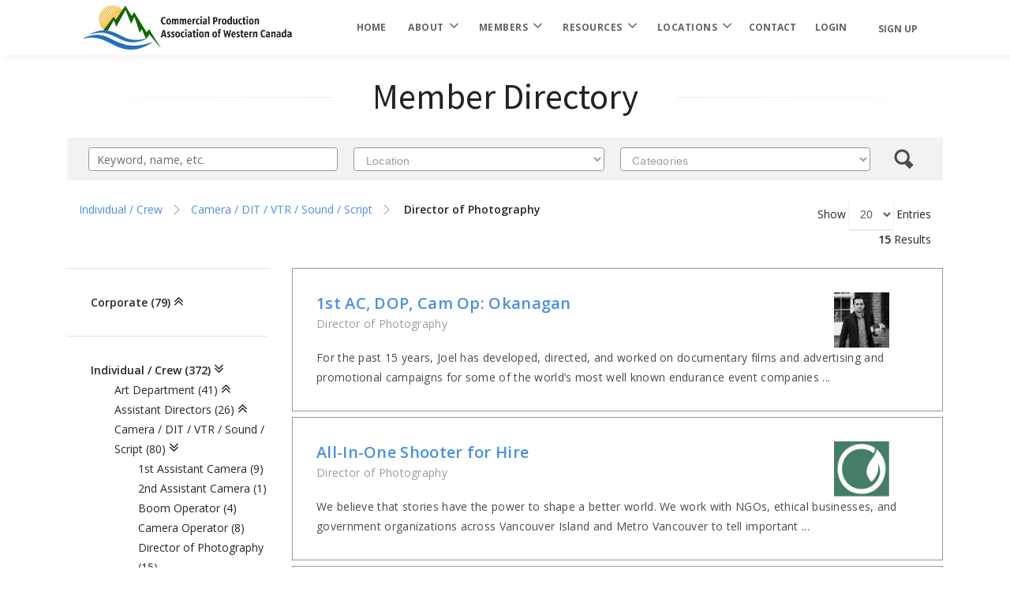

--- FILE ---
content_type: text/html; charset=utf-8
request_url: https://cpawc.com/listings/?category=41
body_size: 11223
content:
<!DOCTYPE html>
<html lang="en">
<head>
    <meta charset="utf-8">
    <meta http-equiv="x-ua-compatible" content="ie=edge">
    <title>Member Directory</title>
    <meta name="viewport" content="width=device-width, initial-scale=1.0">
    <meta name="description" content="">
    <meta name="author" content="">

    <!-- HTML5 shim, for IE6-8 support of HTML5 elements -->
    <!--[if lt IE 9]>
      <script src="https://cdnjs.cloudflare.com/ajax/libs/html5shiv/3.7.3/html5shiv.min.js"></script>
    <![endif]-->

    
        <!-- Fancybox CSS -->
        <link rel="stylesheet" href="https://cdnjs.cloudflare.com/ajax/libs/fancybox/3.4.1/jquery.fancybox.min.css" />

        <!-- Font Awesome 5-->
        <link rel="stylesheet" href="https://use.fontawesome.com/releases/v5.3.1/css/all.css" integrity="sha384-mzrmE5qonljUremFsqc01SB46JvROS7bZs3IO2EmfFsd15uHvIt+Y8vEf7N7fWAU" crossorigin="anonymous">

        <!-- Latest compiled and minified Bootstrap 4 Alpha 4 CSS -->
        <link rel="stylesheet" href="https://maxcdn.bootstrapcdn.com/bootstrap/4.0.0-alpha.6/css/bootstrap.min.css" integrity="sha384-rwoIResjU2yc3z8GV/NPeZWAv56rSmLldC3R/AZzGRnGxQQKnKkoFVhFQhNUwEyJ" crossorigin="anonymous">

        <!-- Your stuff: Third-party CSS libraries go here -->
        <!-- Mobius styling from legacy CPAWC -->
        <link href="/static/css/font-awesome.min.css" rel="stylesheet">
        <link href="/static/css/font-awesome-ie7.min.css" rel="stylesheet">
        <link href="/static/css/icomoon.css" rel="stylesheet">
        <link href="/static/css/linecons.css" rel="stylesheet">
        <link href="/static/css/mobius.css" rel="stylesheet">


        <!-- This file stores project-specific CSS -->
        <link href="/static/css/project.css" rel="stylesheet">
        <link href="https://fonts.googleapis.com/css?family=Open+Sans:300,300i,400,400i,600,600i,700,700i,800,800i" rel="stylesheet">
        <link href="https://fonts.googleapis.com/css?family=Source+Sans+Pro:200,200i,300,300i,400,400i,600,600i,700,700i,900,900i" rel="stylesheet">
        <link href="https://fonts.googleapis.com/css?family=Raleway" rel="stylesheet">

    

</head>

<body>

<div id="sliding-menu" class="dark">
  <div id="sliding-menu-inner">
    <div id="sliding-menu-logo">
      <a href="/"
        ><img
          class="to-loader-logo"
          src="/static/images/CPAWClogo-dark-vert.png"
          alt=""
        />
      </a>
    </div>
    <nav id="left-nav">
      <ul class="left-menu">
        <li
          class="menu-item menu-item-type-post_type menu-item-object-page current-menu-item page_item page-item-3472 current_page_item"
        >
          <a href="#" class="menu-link-noparent">Home</a>
        </li>
        <li
          id="menu-item-3539"
          class="menu-item menu-item-type-custom menu-item-object-custom menu-item-has-children"
        >
          <a href="#" class="menu-link-parent"
            >About<span class="arrow-indicator"
              ><i class="icon-to-right-arrow-thin"></i></span
          ></a>
          <ul class="sub-menu">
            <li class="back-sub-menu">
              <i class="icon-to-left-arrow-thin"></i><span>Back</span>
            </li>
            <li id="menu-item-3541" class="menu-item menu-item-type-post_type">
              <a
                href="/about-us/"
                class="menu-link-noparent"
                >About Us</a
              >
            </li>
            <li id="menu-item-3540" class="menu-item menu-item-type-post_type">
              <a
                href="/board-of-directors/"
                class="menu-link-noparent"
                >Board of Directors</a
              >
            </li>
          </ul>
        </li>
        <li
          id="menu-item-3603"
          class="menu-item menu-item-type-custom menu-item-object-custom menu-item-has-children menu-item-3603"
        >
          <a href="#" class="menu-link-parent"
            >Members<span class="arrow-indicator"
              ><i class="icon-to-right-arrow-thin"></i></span
          ></a>
          <ul class="sub-menu">
            <li class="back-sub-menu">
              <i class="icon-to-left-arrow-thin"></i><span>Back</span>
            </li>
            <li id="menu-item-4271" class="menu-item menu-item-type-post_type">
              <a href="/listings/main/" class="menu-link-noparent"
                >Member Directory</a
              >
            </li>
            <li id="menu-item-3604" class="menu-item menu-item-type-post_type">
              <a
                href="/become-a-member/"
                class="menu-link-noparent"
                >Become a Member</a
              >
            </li>
          </ul>
        </li>
        <li
          id="menu-item-3511"
          class="menu-item menu-item-type-custom menu-item-object-custom menu-item-has-children menu-item-3511"
        >
          <a href="#" class="menu-link-parent"
            >Resources<span class="arrow-indicator"
              ><i class="icon-to-right-arrow-thin"></i></span
          ></a>
          <ul class="sub-menu">
            <li class="back-sub-menu">
              <i class="icon-to-left-arrow-thin"></i><span>Back</span>
            </li>
            <li
              id="menu-item-3680"
              class="menu-item menu-item-type-post_type menu-item-object-page"
            >
              <a
                href="/film-commissions/"
                class="menu-link-noparent"
                >Film Commissions</a
              >
            </li>
            <li
              id="menu-item-3530"
              class="menu-item menu-item-type-post_type menu-item-object-page"
            >
              <a
                href="/work-permits/"
                class="menu-link-noparent"
                >Work Permits</a
              >
            </li>
            <li
              id="menu-item-3529"
              class="menu-item menu-item-type-post_type menu-item-object-page"
            >
              <a
                href="/tax-waivers/"
                class="menu-link-noparent"
                >Tax Waivers</a
              >
            </li>
            <li
              id="menu-item-3529"
              class="menu-item menu-item-type-post_type menu-item-object-page"
            >
              <a
                href="/standards-on-set/"
                class="menu-link-noparent"
                >Standards on Set</a
              >
            </li>
          </ul>
        </li>
        <li
          id="menu-item-3566"
          class="menu-item menu-item-type-custom menu-item-object-custom menu-item-has-children"
        >
          <a href="#" class="menu-link-parent"
            >Locations<span class="arrow-indicator"
              ><i class="icon-to-right-arrow-thin"></i></span
          ></a>
          <ul class="sub-menu">
            <li class="back-sub-menu">
              <i class="icon-to-left-arrow-thin"></i><span>Back</span>
            </li>
            <li
              id="menu-item-3589"
              class="menu-item menu-item-type-post_type menu-item-object-page"
            >
              <a
                href="/british-columbia/"
                class="menu-link-noparent"
                >British Columbia</a
              >
            </li>
            <li
              id="menu-item-3596"
              class="menu-item menu-item-type-post_type menu-item-object-page"
            >
              <a
                href="/alberta/"
                class="menu-link-noparent"
                >Alberta</a
              >
            </li>
            <li
              id="menu-item-3595"
              class="menu-item menu-item-type-post_type menu-item-object-page"
            >
              <a
                href="/yukon/"
                class="menu-link-noparent"
                >Yukon</a
              >
            </li>
          </ul>
        </li>
        <li
          id="menu-item-3477"
          class="menu-item menu-item-type-post_type menu-item-object-page menu-item"
        >
          <a href="#" class="menu-link-noparent">Contact</a>
        </li>
        <li>
          
          <a class="mylllmenu" title="Login" href="/accounts/login/"
            >login</a
          >
          
        </li>
        
        <li>
          <a class="mylllmenu" title="Signup" href="/accounts/signup/"
            >Sign Up</a
          >
        </li>
        
      </ul>
    </nav>
    <div id="menu-widget">
      <div id="text-3" class="widget widget_text">
        <h4>Get in Touch</h4>
        <div class="textwidget">
          Commercial Production Association of Western Canada <br />
          PO Box 20033 Fairview PO <br />
          Vancouver, BC <br />
          V5Z 0C1
        </div>
      </div>
    </div>
  </div>
</div>



<header id="header" class="header-menu fixed clearfix light trans" data-header-type="header-menu" data-header-rezise="true" data-header-height="70" data-header-max-height="70" data-menu-link="0" style="transform: translate3d(0px, 0px, 0px);">
    <div id="header-overlay-slider" style="opacity:0.20;"></div>
    <div id="header-overlay" class="headerColor" style="opacity:0.90;"></div>
    <div id="header-container" style="height:70px;" class="container section-container light trans">
        <div class="sliding-menu-open">
            <svg xmlns="http://www.w3.org/2000/svg" xmlns:xlink="http://www.w3.org/1999/xlink" version="1.1" width="20" height="30">
                <rect x="1" y="9" width="18" height="2.5"></rect>
                <rect x="1" y="15" width="18" height="2.5"></rect>
                <rect x="1" y="21" width="18" height="2.5"></rect>
            </svg>
        </div>
        <div class="website-logo">
            <a href="/">
                <img class="logo-dark" src="/static/images/CPAWClogo-dark-small.png" alt="">
                <img class="logo-light" src="/static/images/CPAWClogo-light-small.png" alt="">
            </a>
        </div>
    
        <nav id="top-nav" class="headerColor">
            <ul class="top-menu">
                
                <li class="menu-item menu-item-type-post_type menu-item-object-page
                
                page_item  current_page_item ">
                    <a href="/" class="">Home</a>
                </li>

                
                

                <li class="
                menu-item menu-item-type-custom menu-item-object-custom menu-item-has-children">
                    <a href="" class="">About<span class="arrow-indicator"><i class="fa fa-angle-down"></i></span></a>
                    <ul class="sub-menu  ">
                        <li class=" menu-item menu-item-type-post_type menu-item-object-page "><a href="/about-us/">About Us</a>
                        </li>
                        <li class=" menu-item menu-item-type-post_type menu-item-object-page "><a href="/board-of-directors/">Board of Directors</a>
                        </li>
                    </ul>
                </li>

                
                
                <li class=" menu-item menu-item-type-custom menu-item-object-custom menu-item-has-children "><a href="" class="">Members<span class="arrow-indicator"><i class="fa fa-angle-down"></i></span></a>
                    <ul class="sub-menu  ">
                        <li class="menu-item menu-item-type-post_type menu-item-object-page "><a href="/listings/main/">Member Directory</a>
                        </li>
                        <li class="menu-item menu-item-type-post_type menu-item-object-page "><a href="/become-a-member/">Become a Member</a>
                        </li>
                        </li>
                    </ul>
                </li>
                
                
                
                
                

                <li class=" menu-item menu-item-type-custom menu-item-object-custom menu-item-has-children "><a href="" class="">Resources<span class="arrow-indicator"><i class="fa fa-angle-down"></i></span></a>

                    <ul class="sub-menu  ">
                        <li class="menu-item menu-item-type-post_type menu-item-object-page "><a href="/film-commissions/">Film Commissions</a>
                        </li>
                        <li class="menu-item menu-item-type-post_type menu-item-object-page "><a href="/work-permits/">Work Permits</a>
                        </li>
                        <li class="menu-item menu-item-type-post_type menu-item-object-page "><a href="/tax-waivers/">Tax Waivers</a>
                        </li>
                        <li class="menu-item menu-item-type-post_type menu-item-object-page "><a href="/standards-on-set/">Standards on Set</a>
                        </li>
                    </ul>
                </li>
                
                
                
                <li class=" menu-item menu-item-type-custom menu-item-object-custom menu-item-has-children "><a href="" class="">Locations<span class="arrow-indicator"><i class="fa fa-angle-down"></i></span></a>
                    <ul class="sub-menu  ">
                        <li class="menu-item menu-item-type-post_type menu-item-object-page "><a href="/british-columbia/">British Columbia</a>
                        </li>
                        <li class="menu-item menu-item-type-post_type menu-item-object-page "><a href="/alberta/">Alberta</a>
                        </li>
                        <li class="menu-item menu-item-type-post_type menu-item-object-page "><a href="/yukon/">Yukon</a>
                        </li>
                    </ul>
                </li>

                
                <li class="menu-item menu-item-type-post_type menu-item-object-page "><a href="/contact-us/" class="">Contact</a>
                </li>
                <li>
                    
                        <a class="mylllmenu" title="Login" href="/accounts/login/">login</a>
                    
                </li>
                
                <li>
                    <a href="/accounts/signup/" class="mylllmenu" style="border: 2px solid white; height:2.5rem; margin-left:1rem;" id="signup-link">Sign Up</a>
                </li>
                
                <li class="search-button no-nav clearfix" style="display:none"> <i class="fa fa-search accentColorHover"></i>
                </li>
            </ul>
        </nav>
    
        <div class="search-button no-nav clearfix" style="display:none"> <i class="fa fa-search accentColorHover"></i>
        </div>
    </div>
    <div id="to-woo-icons-menu"></div>
    <div id="cantPlay" class="accentBg"><i class="fa fa-times"></i> It can't be played in your browser. Download <a class="dlSong no-ajaxy" href=""><i class="fa fa-download"></i></a>
    </div>
</header>


<div id="outer-container">
    <div id="push-anim-overlay"></div>
    <div id="vc-spacer" style="height:70px;"></div>
    <div id="inner-container" class="dark">
        
            <div id="header-spacer" style="height:70px;"></div>
        

        <div class="container page-copy">
            
        </div>

        
    <div class="container listings">
        <h1 class="lined">Member Directory</h1>
    </div>
    <div class="container">
        <form class="directory-search d-md-flex flex-md-row">
            <input name="keywords" type="text" class="form-control mb-2 mb-md-0" id="inlineFormInput" placeholder="Keyword, name, etc.">
            <select name="location" class="form-control mb-2 mb-md-0" id="exampleSelect1">
                <option value="" selected>Location</option>
                <option value="BC" >British Columbia</option>
                <option value="AB" >Alberta</option>
                <option value="YT" >Yukon</option>
            </select>
            <select name="category" class="form-control mb-2 mb-md-0" id="exampleSelect1">
                <option value="">
                    Categories
                </option>






















                    
                        
                    
                        
                            <option value="1"> Corporate</option>
                        
                    
                        
                            <option value="3">--- Accommodations</option>
                        
                    
                        
                            <option value="4">--- Art Department &amp; SPFX</option>
                        
                    
                        
                            <option value="11">--- Casting / Agencies</option>
                        
                    
                        
                            <option value="12">------ Casting Studios</option>
                        
                    
                        
                            <option value="13">------ Talent Agencies</option>
                        
                    
                        
                            <option value="8">--- Equipment Suppliers</option>
                        
                    
                        
                            <option value="5">--- Government / Film Commissions</option>
                        
                    
                        
                            <option value="14">--- Post Production</option>
                        
                    
                        
                            <option value="15">------ Editorial</option>
                        
                    
                        
                            <option value="16">------ Post Sound</option>
                        
                    
                        
                            <option value="6">--- Production Companies</option>
                        
                    
                        
                            <option value="80">--- Recycling Services</option>
                        
                    
                        
                            <option value="9">--- Service Suppliers</option>
                        
                    
                        
                            <option value="7">--- Studio / Locations</option>
                        
                    
                        
                            <option value="10">--- Transport</option>
                        
                    
                        
                            <option value="2"> Individual / Crew</option>
                        
                    
                        
                            <option value="20">--- Art Department</option>
                        
                    
                        
                            <option value="26">------ Art Assistant</option>
                        
                    
                        
                            <option value="23">------ Buyer</option>
                        
                    
                        
                            <option value="21">------ Production Designer / Art Director</option>
                        
                    
                        
                            <option value="24">------ Props</option>
                        
                    
                        
                            <option value="22">------ Set Decorator</option>
                        
                    
                        
                            <option value="25">------ SPFX</option>
                        
                    
                        
                            <option value="17">--- Assistant Directors</option>
                        
                    
                        
                            <option value="18">------ 1st Assistant Director</option>
                        
                    
                        
                            <option value="19">------ 2nd Assistant Director</option>
                        
                    
                        
                            <option value="40">--- Camera / DIT / VTR / Sound / Script</option>
                        
                    
                        
                            <option value="43">------ 1st Assistant Camera</option>
                        
                    
                        
                            <option value="44">------ 2nd Assistant Camera</option>
                        
                    
                        
                            <option value="49">------ Boom Operator</option>
                        
                    
                        
                            <option value="42">------ Camera Operator</option>
                        
                    
                        
                            <option value="41">------ Director of Photography</option>
                        
                    
                        
                            <option value="45">------ DIT / DMT</option>
                        
                    
                        
                            <option value="47">------ Remote Head Tech</option>
                        
                    
                        
                            <option value="50">------ Script Supervisor</option>
                        
                    
                        
                            <option value="48">------ Sound Mixer</option>
                        
                    
                        
                            <option value="46">------ VTR Operator</option>
                        
                    
                        
                            <option value="30">--- Casting / Talent / Stunt</option>
                        
                    
                        
                            <option value="32">------ Actor / Voice Over</option>
                        
                    
                        
                            <option value="31">------ Casting Director</option>
                        
                    
                        
                            <option value="33">------ Stunt Person / Coordinator</option>
                        
                    
                        
                            <option value="27">--- Food Styling</option>
                        
                    
                        
                            <option value="79">--- First Aid Craft Service</option>
                        
                    
                        
                            <option value="29">------ Assistant Food Stylist</option>
                        
                    
                        
                            <option value="28">------ Food Stylist</option>
                        
                    
                        
                            <option value="34">--- Grip / Electrics</option>
                        
                    
                        
                            <option value="38">------ Best Boy</option>
                        
                    
                        
                            <option value="35">------ Gaffer</option>
                        
                    
                        
                            <option value="39">------ Genie Operator</option>
                        
                    
                        
                            <option value="36">------ Key Grip</option>
                        
                    
                        
                            <option value="37">------ Rigger</option>
                        
                    
                        
                            <option value="51">--- Hair / Make up / Wardrobe</option>
                        
                    
                        
                            <option value="78">------ Hair / Makeup Assist</option>
                        
                    
                        
                            <option value="54">------ Key Hair</option>
                        
                    
                        
                            <option value="53">------ Key Make Up</option>
                        
                    
                        
                            <option value="52">------ Key Make Up &amp; Hair</option>
                        
                    
                        
                            <option value="55">------ Wardrobe Stylist</option>
                        
                    
                        
                            <option value="56">------ Wardrode Assistant</option>
                        
                    
                        
                            <option value="57">--- Locations</option>
                        
                    
                        
                            <option value="59">------ Assistant Locations Manager</option>
                        
                    
                        
                            <option value="61">------ Locations Assistant</option>
                        
                    
                        
                            <option value="58">------ Locations Manager</option>
                        
                    
                        
                            <option value="60">------ Scout</option>
                        
                    
                        
                            <option value="62">--- Photography</option>
                        
                    
                        
                            <option value="64">------ Photo Assistant</option>
                        
                    
                        
                            <option value="65">------ Photo DIT</option>
                        
                    
                        
                            <option value="63">------ Photographer</option>
                        
                    
                        
                            <option value="71">--- Post</option>
                        
                    
                        
                            <option value="74">------ Assistant Editor</option>
                        
                    
                        
                            <option value="73">------ Editor</option>
                        
                    
                        
                            <option value="72">------ VFX Supervisor</option>
                        
                    
                        
                            <option value="66">--- Production</option>
                        
                    
                        
                            <option value="67">------ Producer</option>
                        
                    
                        
                            <option value="70">------ Production Assistant</option>
                        
                    
                        
                            <option value="69">------ Production Coordinator / Assistant Supervisor</option>
                        
                    
                        
                            <option value="68">------ Production Manager / Supervisor</option>
                        
                    
                        
                            <option value="75">--- Transport (Individual)</option>
                        
                    
                        
                            <option value="77">------ Class 4 Drivers</option>
                        
                    
                        
                            <option value="76">------ Drivers</option>
                        
                    
            </select>
            <div class="search">
                <input name="is_search" value=true type="image" src="/static/images/search.png" border="0" alt="Submit" />
            </div>
        </form>
        <div class="row listing-breadcrumb">
            <div class="col-md-8">
                
                    <a href="?category=2"><span class="ancestor">Individual / Crew</span></a><a href="?category=40"><span class="ancestor">Camera / DIT / VTR / Sound / Script</span></a>
                    <b>Director of Photography</b>
                
            </div>
            <div class="col-md-4 text-right">
                    <div class="pagination-select">
                            <span>Show </span>
                            <form name="paginate-select" id="paginate-select" method="get" style="display: inline">
                                <input type="hidden", name="category" value="" id="category_url">
                                    <select name="paginate_by" id="paginate-by" onchange="this.form.submit()">
                                        <option value="15" >15</option>
                                        <option value="20" selected>20</option>
                                        <option value="25" >25</option>
                                    </select>
                                </form>
                            <span> Entries</span>
                        </div>
                <b>15</b> Results
            </div>
        </div>
        <div class="row">
           <div class="col-md-3 directory-filters">
                <ul class="list-group category-list">
                    
                        <li>
                            <a class="root" href="?category=1">Corporate (79)</a>
                            
                                <a href="#children-1" data-toggle="collapse" aria-expanded="false">
                                    <i class="toggle fa
                                    fa-angle-double-up" aria-hidden="true"></i>
                                </a>
                            
                            
                                <ul class="children  collapse" id="children-1">
                                    
                        <li>
                            <a class="" href="?category=3">Accommodations (8)</a>
                            
                            
                        </li>
                    
                        <li>
                            <a class="" href="?category=4">Art Department &amp; SPFX (3)</a>
                            
                            
                        </li>
                    
                        <li>
                            <a class="" href="?category=11">Casting / Agencies (3)</a>
                            
                                <a href="#children-11" data-toggle="collapse" aria-expanded="false">
                                    <i class="toggle fa
                                    fa-angle-double-up" aria-hidden="true"></i>
                                </a>
                            
                            
                                <ul class="children  collapse" id="children-11">
                                    
                        <li>
                            <a class="" href="?category=12">Casting Studios (2)</a>
                            
                            
                        </li>
                    
                        <li>
                            <a class="" href="?category=13">Talent Agencies (0)</a>
                            
                            
                        </li>
                    
                                </ul>
                            
                        </li>
                    
                        <li>
                            <a class="" href="?category=8">Equipment Suppliers (25)</a>
                            
                            
                        </li>
                    
                        <li>
                            <a class="" href="?category=5">Government / Film Commissions (2)</a>
                            
                            
                        </li>
                    
                        <li>
                            <a class="" href="?category=14">Post Production (2)</a>
                            
                                <a href="#children-14" data-toggle="collapse" aria-expanded="false">
                                    <i class="toggle fa
                                    fa-angle-double-up" aria-hidden="true"></i>
                                </a>
                            
                            
                                <ul class="children  collapse" id="children-14">
                                    
                        <li>
                            <a class="" href="?category=15">Editorial (0)</a>
                            
                            
                        </li>
                    
                        <li>
                            <a class="" href="?category=16">Post Sound (0)</a>
                            
                            
                        </li>
                    
                                </ul>
                            
                        </li>
                    
                        <li>
                            <a class="" href="?category=6">Production Companies (21)</a>
                            
                            
                        </li>
                    
                        <li>
                            <a class="" href="?category=80">Recycling Services (1)</a>
                            
                            
                        </li>
                    
                        <li>
                            <a class="" href="?category=9">Service Suppliers (5)</a>
                            
                            
                        </li>
                    
                        <li>
                            <a class="" href="?category=7">Studio / Locations (7)</a>
                            
                            
                        </li>
                    
                        <li>
                            <a class="" href="?category=10">Transport (2)</a>
                            
                            
                        </li>
                    
                                </ul>
                            
                        </li>
                    
                </ul>
                <ul class="list-group category-list">
                    
                        <li>
                            <a class="root" href="?category=2">Individual / Crew (372)</a>
                            
                                <a href="#children-2" data-toggle="collapse" aria-expanded="false">
                                    <i class="toggle fa
                                    fa-angle-double-down" aria-hidden="true"></i>
                                </a>
                            
                            
                                <ul class="children  show " id="children-2">
                                    
                        <li>
                            <a class="" href="?category=20">Art Department (41)</a>
                            
                                <a href="#children-20" data-toggle="collapse" aria-expanded="false">
                                    <i class="toggle fa
                                    fa-angle-double-up" aria-hidden="true"></i>
                                </a>
                            
                            
                                <ul class="children collapse" id="children-20">
                                    
                        <li>
                            <a class="" href="?category=26">Art Assistant (0)</a>
                            
                            
                        </li>
                    
                        <li>
                            <a class="" href="?category=23">Buyer (0)</a>
                            
                            
                        </li>
                    
                        <li>
                            <a class="" href="?category=21">Production Designer / Art Director (11)</a>
                            
                            
                        </li>
                    
                        <li>
                            <a class="" href="?category=24">Props (6)</a>
                            
                            
                        </li>
                    
                        <li>
                            <a class="" href="?category=22">Set Decorator (4)</a>
                            
                            
                        </li>
                    
                        <li>
                            <a class="" href="?category=25">SPFX (1)</a>
                            
                            
                        </li>
                    
                                </ul>
                            
                        </li>
                    
                        <li>
                            <a class="" href="?category=17">Assistant Directors (26)</a>
                            
                                <a href="#children-17" data-toggle="collapse" aria-expanded="false">
                                    <i class="toggle fa
                                    fa-angle-double-up" aria-hidden="true"></i>
                                </a>
                            
                            
                                <ul class="children collapse" id="children-17">
                                    
                        <li>
                            <a class="" href="?category=18">1st Assistant Director (17)</a>
                            
                            
                        </li>
                    
                        <li>
                            <a class="" href="?category=19">2nd Assistant Director (4)</a>
                            
                            
                        </li>
                    
                                </ul>
                            
                        </li>
                    
                        <li>
                            <a class="" href="?category=40">Camera / DIT / VTR / Sound / Script (80)</a>
                            
                                <a href="#children-40" data-toggle="collapse" aria-expanded="false">
                                    <i class="toggle fa
                                    fa-angle-double-down" aria-hidden="true"></i>
                                </a>
                            
                            
                                <ul class="children  show " id="children-40">
                                    
                        <li>
                            <a class="" href="?category=43">1st Assistant Camera (9)</a>
                            
                            
                        </li>
                    
                        <li>
                            <a class="" href="?category=44">2nd Assistant Camera (1)</a>
                            
                            
                        </li>
                    
                        <li>
                            <a class="" href="?category=49">Boom Operator (4)</a>
                            
                            
                        </li>
                    
                        <li>
                            <a class="" href="?category=42">Camera Operator (8)</a>
                            
                            
                        </li>
                    
                        <li>
                            <a class="" href="?category=41">Director of Photography (15)</a>
                            
                            
                        </li>
                    
                        <li>
                            <a class="" href="?category=45">DIT / DMT (5)</a>
                            
                            
                        </li>
                    
                        <li>
                            <a class="" href="?category=47">Remote Head Tech (0)</a>
                            
                            
                        </li>
                    
                        <li>
                            <a class="" href="?category=50">Script Supervisor (10)</a>
                            
                            
                        </li>
                    
                        <li>
                            <a class="" href="?category=48">Sound Mixer (16)</a>
                            
                            
                        </li>
                    
                        <li>
                            <a class="" href="?category=46">VTR Operator (5)</a>
                            
                            
                        </li>
                    
                                </ul>
                            
                        </li>
                    
                        <li>
                            <a class="" href="?category=30">Casting / Talent / Stunt (8)</a>
                            
                                <a href="#children-30" data-toggle="collapse" aria-expanded="false">
                                    <i class="toggle fa
                                    fa-angle-double-up" aria-hidden="true"></i>
                                </a>
                            
                            
                                <ul class="children collapse" id="children-30">
                                    
                        <li>
                            <a class="" href="?category=32">Actor / Voice Over (0)</a>
                            
                            
                        </li>
                    
                        <li>
                            <a class="" href="?category=31">Casting Director (2)</a>
                            
                            
                        </li>
                    
                        <li>
                            <a class="" href="?category=33">Stunt Person / Coordinator (3)</a>
                            
                            
                        </li>
                    
                                </ul>
                            
                        </li>
                    
                        <li>
                            <a class="" href="?category=79">First Aid Craft Service (9)</a>
                            
                            
                        </li>
                    
                        <li>
                            <a class="" href="?category=27">Food Styling (10)</a>
                            
                                <a href="#children-27" data-toggle="collapse" aria-expanded="false">
                                    <i class="toggle fa
                                    fa-angle-double-up" aria-hidden="true"></i>
                                </a>
                            
                            
                                <ul class="children collapse" id="children-27">
                                    
                        <li>
                            <a class="" href="?category=29">Assistant Food Stylist (0)</a>
                            
                            
                        </li>
                    
                        <li>
                            <a class="" href="?category=28">Food Stylist (0)</a>
                            
                            
                        </li>
                    
                                </ul>
                            
                        </li>
                    
                        <li>
                            <a class="" href="?category=34">Grip / Electrics (27)</a>
                            
                                <a href="#children-34" data-toggle="collapse" aria-expanded="false">
                                    <i class="toggle fa
                                    fa-angle-double-up" aria-hidden="true"></i>
                                </a>
                            
                            
                                <ul class="children collapse" id="children-34">
                                    
                        <li>
                            <a class="" href="?category=38">Best Boy (4)</a>
                            
                            
                        </li>
                    
                        <li>
                            <a class="" href="?category=35">Gaffer (8)</a>
                            
                            
                        </li>
                    
                        <li>
                            <a class="" href="?category=39">Genie Operator (0)</a>
                            
                            
                        </li>
                    
                        <li>
                            <a class="" href="?category=36">Key Grip (2)</a>
                            
                            
                        </li>
                    
                        <li>
                            <a class="" href="?category=37">Rigger (1)</a>
                            
                            
                        </li>
                    
                                </ul>
                            
                        </li>
                    
                        <li>
                            <a class="" href="?category=51">Hair / Make up / Wardrobe (39)</a>
                            
                                <a href="#children-51" data-toggle="collapse" aria-expanded="false">
                                    <i class="toggle fa
                                    fa-angle-double-up" aria-hidden="true"></i>
                                </a>
                            
                            
                                <ul class="children collapse" id="children-51">
                                    
                        <li>
                            <a class="" href="?category=78">Hair / Makeup Assist (3)</a>
                            
                            
                        </li>
                    
                        <li>
                            <a class="" href="?category=54">Key Hair (0)</a>
                            
                            
                        </li>
                    
                        <li>
                            <a class="" href="?category=53">Key Make Up (2)</a>
                            
                            
                        </li>
                    
                        <li>
                            <a class="" href="?category=52">Key Make Up &amp; Hair (11)</a>
                            
                            
                        </li>
                    
                        <li>
                            <a class="" href="?category=55">Wardrobe Stylist (10)</a>
                            
                            
                        </li>
                    
                        <li>
                            <a class="" href="?category=56">Wardrode Assistant (1)</a>
                            
                            
                        </li>
                    
                                </ul>
                            
                        </li>
                    
                        <li>
                            <a class="" href="?category=57">Locations (11)</a>
                            
                                <a href="#children-57" data-toggle="collapse" aria-expanded="false">
                                    <i class="toggle fa
                                    fa-angle-double-up" aria-hidden="true"></i>
                                </a>
                            
                            
                                <ul class="children collapse" id="children-57">
                                    
                        <li>
                            <a class="" href="?category=59">Assistant Locations Manager (0)</a>
                            
                            
                        </li>
                    
                        <li>
                            <a class="" href="?category=61">Locations Assistant (0)</a>
                            
                            
                        </li>
                    
                        <li>
                            <a class="" href="?category=58">Locations Manager (5)</a>
                            
                            
                        </li>
                    
                        <li>
                            <a class="" href="?category=60">Scout (3)</a>
                            
                            
                        </li>
                    
                                </ul>
                            
                        </li>
                    
                        <li>
                            <a class="" href="?category=62">Photography (17)</a>
                            
                                <a href="#children-62" data-toggle="collapse" aria-expanded="false">
                                    <i class="toggle fa
                                    fa-angle-double-up" aria-hidden="true"></i>
                                </a>
                            
                            
                                <ul class="children collapse" id="children-62">
                                    
                        <li>
                            <a class="" href="?category=64">Photo Assistant (1)</a>
                            
                            
                        </li>
                    
                        <li>
                            <a class="" href="?category=65">Photo DIT (0)</a>
                            
                            
                        </li>
                    
                        <li>
                            <a class="" href="?category=63">Photographer (10)</a>
                            
                            
                        </li>
                    
                                </ul>
                            
                        </li>
                    
                        <li>
                            <a class="" href="?category=71">Post (5)</a>
                            
                                <a href="#children-71" data-toggle="collapse" aria-expanded="false">
                                    <i class="toggle fa
                                    fa-angle-double-up" aria-hidden="true"></i>
                                </a>
                            
                            
                                <ul class="children collapse" id="children-71">
                                    
                        <li>
                            <a class="" href="?category=74">Assistant Editor (0)</a>
                            
                            
                        </li>
                    
                        <li>
                            <a class="" href="?category=73">Editor (1)</a>
                            
                            
                        </li>
                    
                        <li>
                            <a class="" href="?category=72">VFX Supervisor (3)</a>
                            
                            
                        </li>
                    
                                </ul>
                            
                        </li>
                    
                        <li>
                            <a class="" href="?category=66">Production (94)</a>
                            
                                <a href="#children-66" data-toggle="collapse" aria-expanded="false">
                                    <i class="toggle fa
                                    fa-angle-double-up" aria-hidden="true"></i>
                                </a>
                            
                            
                                <ul class="children collapse" id="children-66">
                                    
                        <li>
                            <a class="" href="?category=67">Producer (20)</a>
                            
                            
                        </li>
                    
                        <li>
                            <a class="" href="?category=70">Production Assistant (14)</a>
                            
                            
                        </li>
                    
                        <li>
                            <a class="" href="?category=69">Production Coordinator / Assistant Supervisor (10)</a>
                            
                            
                        </li>
                    
                        <li>
                            <a class="" href="?category=68">Production Manager / Supervisor (20)</a>
                            
                            
                        </li>
                    
                                </ul>
                            
                        </li>
                    
                        <li>
                            <a class="" href="?category=75">Transport (Individual) (7)</a>
                            
                                <a href="#children-75" data-toggle="collapse" aria-expanded="false">
                                    <i class="toggle fa
                                    fa-angle-double-up" aria-hidden="true"></i>
                                </a>
                            
                            
                                <ul class="children collapse" id="children-75">
                                    
                        <li>
                            <a class="" href="?category=77">Class 4 Drivers (3)</a>
                            
                            
                        </li>
                    
                        <li>
                            <a class="" href="?category=76">Drivers (2)</a>
                            
                            
                        </li>
                    
                                </ul>
                            
                        </li>
                    
                                </ul>
                            
                        </li>
                    
                </ul>
                <!-- <ul class="list-group category-list">
                    <li>
                        <a class="root location-toggle" href="#locations" data-toggle="collapse" aria-expanded="false">
                            Locations <i class="fa fa-angle-double-up" aria-hidden="true"></i>
                        </a>
                        <ul class="children collapse" id="locations">
                            <li><a href="?location=BC&category=41">British Columbia</a></li>
                            <li><a href="?location=AB&category=41">Alberta</a></li>
                            <li><a href="?location=YT&category=41">Yukon</a></li>
                        </ul>
                </ul> -->
            </div>
            <div class="col-md-9">
                
                    <div class="listing-entry">
    <div class="listing-top d-flex justify-content-sm-between">
        <div class="left">
            <h2 title="1st AC, DOP, Cam Op: Okanagan" class="listing-title"><a href="/listings/1st-ac-dop-cam-op-okanagan/">1st AC, DOP, Cam Op: Okanagan</a></h2>
            <div class="category">Director of Photography</div>
        </div>
        
            <div class="hidden-sm-down listing-logo" style="background-image: url('/media/logos/_DSC0326_BW_Square.jpg')">
            </div>
        
    </div>
    <div class="listing-bottom d-flex align-items-end">
        <!-- <div class="listing-address">
            Kelowna, BC, 
        </div> -->
        <div class="listing-description hidden-sm-down">
            For the past 15 years, Joel has developed, directed, and worked on documentary films and advertising and promotional campaigns for some of the world’s most well known endurance event companies ...
        </div>
    </div>
</div>

                    
                    <div class="listing-entry">
    <div class="listing-top d-flex justify-content-sm-between">
        <div class="left">
            <h2 title="All-In-One Shooter for Hire" class="listing-title"><a href="/listings/all-in-one-shooter-for-hire/">All-In-One Shooter for Hire</a></h2>
            <div class="category">Director of Photography</div>
        </div>
        
            <div class="hidden-sm-down listing-logo" style="background-image: url('/media/logos/olamlogo.PNG')">
            </div>
        
    </div>
    <div class="listing-bottom d-flex align-items-end">
        <!-- <div class="listing-address">
            836 E 20th Ave<br />Vancouver, BC, V5V 1N5
        </div> -->
        <div class="listing-description hidden-sm-down">
            We believe that stories have the power to shape a better world. We work with NGOs, ethical businesses, and government organizations across Vancouver Island and Metro Vancouver to tell important ...
        </div>
    </div>
</div>

                    
                    <div class="listing-entry">
    <div class="listing-top d-flex justify-content-sm-between">
        <div class="left">
            <h2 title="Available DOP/Cam Op/1st AC - Joseph Meldrum" class="listing-title"><a href="/listings/available-dop-cam-op-1st-ac-joseph-meldrum/">Available DOP/Cam Op/1st AC - Joseph Meldrum</a></h2>
            <div class="category">Director of Photography</div>
        </div>
        
            <div class="hidden-sm-down listing-logo" style="background-image: url('/media/logos/Faun_Logo.png')">
            </div>
        
    </div>
    <div class="listing-bottom d-flex align-items-end">
        <!-- <div class="listing-address">
            201/310<br />Vancouver, BC, V5T 2K5
        </div> -->
        <div class="listing-description hidden-sm-down">
            Talented filmmaker capable in various roles. Experience directing medium budget tourism campaigns, with additional experience in DOP, Cam Op, 1st AC, Gaffer and PA roles.
        </div>
    </div>
</div>

                    
                    <div class="listing-entry">
    <div class="listing-top d-flex justify-content-sm-between">
        <div class="left">
            <h2 title="Bradley Stuckel Cinematographer" class="listing-title"><a href="/listings/bradley-stuckel-cinematographer/">Bradley Stuckel Cinematographer</a></h2>
            <div class="category">Director of Photography</div>
        </div>
        
            <div class="hidden-sm-down listing-logo" style="background-image: url('/media/logos/IMG_6730.jpeg')">
            </div>
        
    </div>
    <div class="listing-bottom d-flex align-items-end">
        <!-- <div class="listing-address">
            Vancouver, BC, 
        </div> -->
        <div class="listing-description hidden-sm-down">
            With over 20 years of experience in fine arts, film, photography, computer generated imagery, indie filmmaking and virtual production Bradley (he/him) brings a wealth of expertise to his craft. He ...
        </div>
    </div>
</div>

                    
                    <div class="listing-entry">
    <div class="listing-top d-flex justify-content-sm-between">
        <div class="left">
            <h2 title="Chris Oben" class="listing-title"><a href="/listings/chris-oben/">Chris Oben</a></h2>
            <div class="category">Director of Photography</div>
        </div>
        
    </div>
    <div class="listing-bottom d-flex align-items-end">
        <!-- <div class="listing-address">
            Vancouver, BC, 
        </div> -->
        <div class="listing-description hidden-sm-down">
            
        </div>
    </div>
</div>

                    
                    <div class="listing-entry">
    <div class="listing-top d-flex justify-content-sm-between">
        <div class="left">
            <h2 title="Cinematographer/Camera Operator" class="listing-title"><a href="/listings/cinematographer-camera-operator/">Cinematographer/Camera Operator</a></h2>
            <div class="category">Director of Photography</div>
        </div>
        
            <div class="hidden-sm-down listing-logo" style="background-image: url('/media/logos/Screenshot_2020-06-07_at_2.53.34_PM.png')">
            </div>
        
    </div>
    <div class="listing-bottom d-flex align-items-end">
        <!-- <div class="listing-address">
            7388 Kingsway<br />Burnaby, BC, V3N 0G9
        </div> -->
        <div class="listing-description hidden-sm-down">
            I’m a professional freelance cinematographer and filmmaker based out of Vancouver. I have shot different types of videos, such as commercials, corporate videos, documentary, events. My reel https://vimeo.com/483797579
        </div>
    </div>
</div>

                    
                    <div class="listing-entry">
    <div class="listing-top d-flex justify-content-sm-between">
        <div class="left">
            <h2 title="Cinematographer - Gabriel Medina" class="listing-title"><a href="/listings/cinematographer-gabriel-medina/">Cinematographer - Gabriel Medina</a></h2>
            <div class="category">Director of Photography</div>
        </div>
        
    </div>
    <div class="listing-bottom d-flex align-items-end">
        <!-- <div class="listing-address">
            Burnaby, BC, 
        </div> -->
        <div class="listing-description hidden-sm-down">
            I am a Vancouver based Cinematographer with more than 15 years in the Canadian Entertainment Industry. I am an active member of IATSE local 669. My experience varies from commercials, ...
        </div>
    </div>
</div>

                    
                    <div class="listing-entry">
    <div class="listing-top d-flex justify-content-sm-between">
        <div class="left">
            <h2 title="Cinematographer In Vancouver" class="listing-title"><a href="/listings/cinematographer-in-vancouver/">Cinematographer In Vancouver</a></h2>
            <div class="category">Director of Photography</div>
        </div>
        
            <div class="hidden-sm-down listing-logo" style="background-image: url('/media/logos/Headshot_2.jpg')">
            </div>
        
    </div>
    <div class="listing-bottom d-flex align-items-end">
        <!-- <div class="listing-address">
            Vancouver, BC, 
        </div> -->
        <div class="listing-description hidden-sm-down">
            Cinematographer &amp; Camera Operator based in Vancouver, BC.
        </div>
    </div>
</div>

                    
                    <div class="listing-entry">
    <div class="listing-top d-flex justify-content-sm-between">
        <div class="left">
            <h2 title="Darryl MacDonald, Underwater / Aerial Drone Cinematography" class="listing-title"><a href="/listings/darryl-macdonald-underwater-aerial-drone/">Darryl MacDonald, Underwater / Aerial Drone Cinematography</a></h2>
            <div class="category">Director of Photography</div>
        </div>
        
            <div class="hidden-sm-down listing-logo" style="background-image: url('/media/logos/Clear_Blue_Photo_Logo_small_2016.png')">
            </div>
        
    </div>
    <div class="listing-bottom d-flex align-items-end">
        <!-- <div class="listing-address">
            2435 32 ave SW<br />Calgary, AB, T2T 1X4
        </div> -->
        <div class="listing-description hidden-sm-down">
            Highly experienced director of photography, Aerial cinematographer (drone pilot) and underwater cinematographer. I have over 30 years in the industry working primarily on Natural history productions with the BBC, National ...
        </div>
    </div>
</div>

                    
                    <div class="listing-entry">
    <div class="listing-top d-flex justify-content-sm-between">
        <div class="left">
            <h2 title="Director of Photography, Cam OP - Lower Mainland, Vancouver" class="listing-title"><a href="/listings/director-of-photography-cam-op-lower-mainland/">Director of Photography, Cam OP - Lower Mainland, Vancouver</a></h2>
            <div class="category">Director of Photography</div>
        </div>
        
    </div>
    <div class="listing-bottom d-flex align-items-end">
        <!-- <div class="listing-address">
            Coquitlam, BC, 
        </div> -->
        <div class="listing-description hidden-sm-down">
            
        </div>
    </div>
</div>

                    
                    <div class="listing-entry">
    <div class="listing-top d-flex justify-content-sm-between">
        <div class="left">
            <h2 title="DP/Camera Operator, CSC, IATSI 669, ICG 669, DGC BC" class="listing-title"><a href="/listings/dp-camera-operator-csc-iatsi-669-icg-669-dgc-bc/">DP/Camera Operator, CSC, IATSI 669, ICG 669, DGC BC</a></h2>
            <div class="category">Director of Photography</div>
        </div>
        
            <div class="hidden-sm-down listing-logo" style="background-image: url('/media/logos/John.jpg')">
            </div>
        
    </div>
    <div class="listing-bottom d-flex align-items-end">
        <!-- <div class="listing-address">
            231-4974 Kingsway Ave.<br />Burnaby, BC, V5H 4M9
        </div> -->
        <div class="listing-description hidden-sm-down">
            I have DOP/camera/co-produced 18 seasons of American and Canadian union and non union television shows. Specializing in semi scripted, factual, reality, also high end EPK &amp; BTS. I have filmed ...
        </div>
    </div>
</div>

                    
                    <div class="listing-entry">
    <div class="listing-top d-flex justify-content-sm-between">
        <div class="left">
            <h2 title="Gary Bremner" class="listing-title"><a href="/listings/gary-bremner/">Gary Bremner</a></h2>
            <div class="category">Director of Photography</div>
        </div>
        
            <div class="hidden-sm-down listing-logo" style="background-image: url('/media/logos/GBP_Creative_Logo_RGB_V7WRL3q.jpg')">
            </div>
        
    </div>
    <div class="listing-bottom d-flex align-items-end">
        <!-- <div class="listing-address">
            38 FINCH CRES.<br />WHITEHORSE, YT, Y1A 5X5
        </div> -->
        <div class="listing-description hidden-sm-down">
            Director/Photographer and Co-Owner of GBP Creative, an Indigenous owned, Northern based, commercial production company.
        </div>
    </div>
</div>

                    
                    <div class="listing-entry">
    <div class="listing-top d-flex justify-content-sm-between">
        <div class="left">
            <h2 title="Geoff Wallace" class="listing-title"><a href="/listings/geoff-wallace/">Geoff Wallace</a></h2>
            <div class="category">Director of Photography</div>
        </div>
        
    </div>
    <div class="listing-bottom d-flex align-items-end">
        <!-- <div class="listing-address">
            1053 Madore Ave<br />Coquitam, BC, V3K 3B7
        </div> -->
        <div class="listing-description hidden-sm-down">
            www.geoffwallace.com
        </div>
    </div>
</div>

                    
                    <div class="listing-entry">
    <div class="listing-top d-flex justify-content-sm-between">
        <div class="left">
            <h2 title="Maxwel Hohn - Underwater / Aerial Drone Cinematography" class="listing-title"><a href="/listings/maxwel-hohn-underwater-aerial-drone-cinematography/">Maxwel Hohn - Underwater / Aerial Drone Cinematography</a></h2>
            <div class="category">Director of Photography</div>
        </div>
        
    </div>
    <div class="listing-bottom d-flex align-items-end">
        <!-- <div class="listing-address">
            Courtenay, BC, 
        </div> -->
        <div class="listing-description hidden-sm-down">
            Canada&#39;s Maxwel Hohn is an Emmy Award Winning Cinematographer with a passion for showcasing the world’s stunning natural diversity. He is a highly skilled cinematographer on land, in the air, ...
        </div>
    </div>
</div>

                    
                    <div class="listing-entry">
    <div class="listing-top d-flex justify-content-sm-between">
        <div class="left">
            <h2 title="Suvikram Bedi" class="listing-title"><a href="/listings/suvikram-bedi/">Suvikram Bedi</a></h2>
            <div class="category">Director of Photography</div>
        </div>
        
    </div>
    <div class="listing-bottom d-flex align-items-end">
        <!-- <div class="listing-address">
            North Vancouver, BC, 
        </div> -->
        <div class="listing-description hidden-sm-down">
            www.suvikrambedi.com
        </div>
    </div>
</div>

                    
                <div class="pagination-container">
                    
                </div>
            </div>
        </div>
    </div>


    </div>
</div>


<footer id="footer">
    <div id="footer-background" style="background-image: url('/static/images/footer.jpg'); background-position: center; background-size: cover;"></div>
    <div id="footer-top">
        <div id="footer-top-overlay" style="background-color:#222222;opacity:0.50"></div>
        <div id="footer-inner-top" class="container light">
            <div class="row">
                <div class="col-md-4">
                    <div id="text-2" class="widget widget_text">
                        <div class="textwidget"><img alt="CPAWC" style="height: 50px" src="/static/images/CPAWClogo-light.png">
                            <div class="to-spacer " style="height:15px"></div>
                            <p> The Commercial Production Association of Western Canada is working to make shooting in Western Canada better for productions, better for industry professionals, and better for the local community.</p>
                        </div>
                    </div>
                </div>
                <div class="col-md-4">
                    <div id="text-4" class="widget widget_text">
                        <div class="textwidget">
                            <div id="tag_cloud-1" class="widget widget_tag_cloud">
                                <h4> Location Portfolios</h4>
                                <div class="tagcloud"><a href="http://cpawc.com/alberta/" class="tag-link-44" title="55 topics" style="font-size: 15.777777777778pt;">Alberta</a> <a href="http://cpawc.com/british-columbia/" class="tag-link-43" title="105 topics" style="font-size: 22pt;">British Columbia</a> <a href="http://cpawc.com/yukon/" class="tag-link-45" title="24 topics" style="font-size: 8pt;">Yukon</a>
                                </div>
                            </div>
                        </div>
                    </div>
                </div>
                <div class="col-md-4">
                    <div id="text-5" class="widget widget_text">
                        <div class="textwidget">
                            <p><strong>Commercial Production Association of Western Canada</strong>
                                <br> PO Box 20033 Fairview PO
                                <br> Vancouver, BC V5Z 0C1
                                <br>
                            </p>
                        </div>
                    </div>
                </div>
            </div>
        </div>
    </div>
    <div id="footer-bottom">
        <div id="footer-bot-overlay" style="background-color:#222222;opacity:0.66"></div>
        <div id="footer-inner-bottom" class="container">
            <div class="row">
                <div class="col-md-8">
                    <div id="copyright" style="color:#e8e8e8">© Copyright 2026. All Rights Reserved, Commercial Production Association of Western Canada.</div>
                </div>
                <div class="col-md-4">
                    <div id="footer-social"><a target="_blank" href="https://www.facebook.com/CPAWC/" style="color:#e8e8e8"><i class="fa fa-facebook"></i></a><a target="_blank" href="https://twitter.com/cpawc1" style="color:#e8e8e8"><i class="fa fa-twitter"></i></a><a target="_blank" href="" style="color:#e8e8e8"><i class="fa fa-google-plus"></i></a><a target="_blank" href="" style="color:#e8e8e8"><i class="fa fa-linkedin"></i></a>
                    </div>
                </div>
            </div>
        </div>
    </div>
</footer>




<!-- Le javascript
================================================== -->
<!-- Placed at the end of the document so the pages load faster -->

    
    <!-- Required by Bootstrap v4 Alpha 4 -->
    <script src="https://ajax.googleapis.com/ajax/libs/jquery/3.2.1/jquery.min.js"></script>
    <script src="https://cdnjs.cloudflare.com/ajax/libs/tether/1.4.0/js/tether.min.js" integrity="sha384-DztdAPBWPRXSA/3eYEEUWrWCy7G5KFbe8fFjk5JAIxUYHKkDx6Qin1DkWx51bBrb" crossorigin="anonymous"></script>
    <script src="https://maxcdn.bootstrapcdn.com/bootstrap/4.0.0-alpha.6/js/bootstrap.min.js" integrity="sha384-vBWWzlZJ8ea9aCX4pEW3rVHjgjt7zpkNpZk+02D9phzyeVkE+jo0ieGizqPLForn" crossorigin="anonymous"></script>

    <!-- Your stuff: Third-party javascript libraries go here -->

    <!-- place project specific Javascript in this file -->

    <script src="/static/js/project.js"></script>
    <script src="/static/js/modernizr.js"></script>
    <script src="/static/js/sly.js"></script>
    <script src="/static/js/core.js"></script>



    <script>
        $(function() {

            $('.toggle').on('click', function() {
                $(this)
                    .toggleClass('fa-angle-double-up')
                    .toggleClass('fa-angle-double-down');
            });

            $('.location-toggle').on('click', function() {
                $('.fa', this)
                    .toggleClass('fa-angle-double-up')
                    .toggleClass('fa-angle-double-down');
            });

        });
        // This helps with making sure the paginate_by works when categories are selected
        const url_str = window.location.href;
        const url = new URL(url_str);
        const category_value = url.searchParams.get('category');
        document.getElementById('category_url').value = category_value;
   </script>

</body>
</html>



--- FILE ---
content_type: text/css
request_url: https://cpawc.com/static/css/font-awesome-ie7.min.css
body_size: 38222
content:
.fa-lg{font-size:1.3333333333333333em;margin-top:-4px;padding-top:3px;margin-bottom:-4px;padding-bottom:3px;vertical-align:middle;}
.nav [class^="fa-"],.nav [class*=" fa-"]{vertical-align:inherit;margin-top:-4px;padding-top:3px;margin-bottom:-4px;padding-bottom:3px;}.nav [class^="fa-"].fa-lg,.nav [class*=" fa-"].fa-lg{vertical-align:-25%;}
.nav-pills [class^="fa-"].fa-lg,.nav-tabs [class^="fa-"].fa-lg,.nav-pills [class*=" fa-"].fa-lg,.nav-tabs [class*=" fa-"].fa-lg{line-height:.75em;margin-top:-7px;padding-top:5px;margin-bottom:-5px;padding-bottom:4px;}
.btn [class^="fa-"].pull-left,.btn [class*=" fa-"].pull-left,.btn [class^="fa-"].pull-right,.btn [class*=" fa-"].pull-right{vertical-align:inherit;}
.btn [class^="fa-"].fa-lg,.btn [class*=" fa-"].fa-lg{margin-top:-0.5em;}
a [class^="fa-"],a [class*=" fa-"]{cursor:pointer;}
.fa-glass{*zoom:expression( this.runtimeStyle['zoom'] = '1', this.innerHTML = '&#xf000;');}
.fa-music{*zoom:expression( this.runtimeStyle['zoom'] = '1', this.innerHTML = '&#xf001;');}
.fa-search{*zoom:expression( this.runtimeStyle['zoom'] = '1', this.innerHTML = '&#xf002;');}
.fa-envelope-o{*zoom:expression( this.runtimeStyle['zoom'] = '1', this.innerHTML = '&#xf003;');}
.fa-heart{*zoom:expression( this.runtimeStyle['zoom'] = '1', this.innerHTML = '&#xf004;');}
.fa-star{*zoom:expression( this.runtimeStyle['zoom'] = '1', this.innerHTML = '&#xf005;');}
.fa-star-o{*zoom:expression( this.runtimeStyle['zoom'] = '1', this.innerHTML = '&#xf006;');}
.fa-user{*zoom:expression( this.runtimeStyle['zoom'] = '1', this.innerHTML = '&#xf007;');}
.fa-film{*zoom:expression( this.runtimeStyle['zoom'] = '1', this.innerHTML = '&#xf008;');}
.fa-th-large{*zoom:expression( this.runtimeStyle['zoom'] = '1', this.innerHTML = '&#xf009;');}
.fa-th{*zoom:expression( this.runtimeStyle['zoom'] = '1', this.innerHTML = '&#xf00a;');}
.fa-th-list{*zoom:expression( this.runtimeStyle['zoom'] = '1', this.innerHTML = '&#xf00b;');}
.fa-check{*zoom:expression( this.runtimeStyle['zoom'] = '1', this.innerHTML = '&#xf00c;');}
.fa-times{*zoom:expression( this.runtimeStyle['zoom'] = '1', this.innerHTML = '&#xf00d;');}
.fa-search-plus{*zoom:expression( this.runtimeStyle['zoom'] = '1', this.innerHTML = '&#xf00e;');}
.fa-search-minus{*zoom:expression( this.runtimeStyle['zoom'] = '1', this.innerHTML = '&#xf010;');}
.fa-power-off{*zoom:expression( this.runtimeStyle['zoom'] = '1', this.innerHTML = '&#xf011;');}
.fa-signal{*zoom:expression( this.runtimeStyle['zoom'] = '1', this.innerHTML = '&#xf012;');}
.fa-cog{*zoom:expression( this.runtimeStyle['zoom'] = '1', this.innerHTML = '&#xf013;');}
.fa-gear{*zoom:expression( this.runtimeStyle['zoom'] = '1', this.innerHTML = '&#xf013;');}
.fa-trash-o{*zoom:expression( this.runtimeStyle['zoom'] = '1', this.innerHTML = '&#xf014;');}
.fa-home{*zoom:expression( this.runtimeStyle['zoom'] = '1', this.innerHTML = '&#xf015;');}
.fa-file-o{*zoom:expression( this.runtimeStyle['zoom'] = '1', this.innerHTML = '&#xf016;');}
.fa-clock-o{*zoom:expression( this.runtimeStyle['zoom'] = '1', this.innerHTML = '&#xf017;');}
.fa-road{*zoom:expression( this.runtimeStyle['zoom'] = '1', this.innerHTML = '&#xf018;');}
.fa-download{*zoom:expression( this.runtimeStyle['zoom'] = '1', this.innerHTML = '&#xf019;');}
.fa-arrow-circle-o-down{*zoom:expression( this.runtimeStyle['zoom'] = '1', this.innerHTML = '&#xf01a;');}
.fa-arrow-circle-o-up{*zoom:expression( this.runtimeStyle['zoom'] = '1', this.innerHTML = '&#xf01b;');}
.fa-inbox{*zoom:expression( this.runtimeStyle['zoom'] = '1', this.innerHTML = '&#xf01c;');}
.fa-play-circle-o{*zoom:expression( this.runtimeStyle['zoom'] = '1', this.innerHTML = '&#xf01d;');}
.fa-repeat{*zoom:expression( this.runtimeStyle['zoom'] = '1', this.innerHTML = '&#xf01e;');}
.fa-rotate-right{*zoom:expression( this.runtimeStyle['zoom'] = '1', this.innerHTML = '&#xf01e;');}
.fa-refresh{*zoom:expression( this.runtimeStyle['zoom'] = '1', this.innerHTML = '&#xf021;');}
.fa-list-alt{*zoom:expression( this.runtimeStyle['zoom'] = '1', this.innerHTML = '&#xf022;');}
.fa-lock{*zoom:expression( this.runtimeStyle['zoom'] = '1', this.innerHTML = '&#xf023;');}
.fa-flag{*zoom:expression( this.runtimeStyle['zoom'] = '1', this.innerHTML = '&#xf024;');}
.fa-headphones{*zoom:expression( this.runtimeStyle['zoom'] = '1', this.innerHTML = '&#xf025;');}
.fa-volume-off{*zoom:expression( this.runtimeStyle['zoom'] = '1', this.innerHTML = '&#xf026;');}
.fa-volume-down{*zoom:expression( this.runtimeStyle['zoom'] = '1', this.innerHTML = '&#xf027;');}
.fa-volume-up{*zoom:expression( this.runtimeStyle['zoom'] = '1', this.innerHTML = '&#xf028;');}
.fa-qrcode{*zoom:expression( this.runtimeStyle['zoom'] = '1', this.innerHTML = '&#xf029;');}
.fa-barcode{*zoom:expression( this.runtimeStyle['zoom'] = '1', this.innerHTML = '&#xf02a;');}
.fa-tag{*zoom:expression( this.runtimeStyle['zoom'] = '1', this.innerHTML = '&#xf02b;');}
.fa-tags{*zoom:expression( this.runtimeStyle['zoom'] = '1', this.innerHTML = '&#xf02c;');}
.fa-book{*zoom:expression( this.runtimeStyle['zoom'] = '1', this.innerHTML = '&#xf02d;');}
.fa-bookmark{*zoom:expression( this.runtimeStyle['zoom'] = '1', this.innerHTML = '&#xf02e;');}
.fa-print{*zoom:expression( this.runtimeStyle['zoom'] = '1', this.innerHTML = '&#xf02f;');}
.fa-camera{*zoom:expression( this.runtimeStyle['zoom'] = '1', this.innerHTML = '&#xf030;');}
.fa-font{*zoom:expression( this.runtimeStyle['zoom'] = '1', this.innerHTML = '&#xf031;');}
.fa-bold{*zoom:expression( this.runtimeStyle['zoom'] = '1', this.innerHTML = '&#xf032;');}
.fa-italic{*zoom:expression( this.runtimeStyle['zoom'] = '1', this.innerHTML = '&#xf033;');}
.fa-text-height{*zoom:expression( this.runtimeStyle['zoom'] = '1', this.innerHTML = '&#xf034;');}
.fa-text-width{*zoom:expression( this.runtimeStyle['zoom'] = '1', this.innerHTML = '&#xf035;');}
.fa-align-left{*zoom:expression( this.runtimeStyle['zoom'] = '1', this.innerHTML = '&#xf036;');}
.fa-align-center{*zoom:expression( this.runtimeStyle['zoom'] = '1', this.innerHTML = '&#xf037;');}
.fa-align-right{*zoom:expression( this.runtimeStyle['zoom'] = '1', this.innerHTML = '&#xf038;');}
.fa-align-justify{*zoom:expression( this.runtimeStyle['zoom'] = '1', this.innerHTML = '&#xf039;');}
.fa-list{*zoom:expression( this.runtimeStyle['zoom'] = '1', this.innerHTML = '&#xf03a;');}
.fa-outdent{*zoom:expression( this.runtimeStyle['zoom'] = '1', this.innerHTML = '&#xf03b;');}
.fa-indent{*zoom:expression( this.runtimeStyle['zoom'] = '1', this.innerHTML = '&#xf03c;');}
.fa-video-camera{*zoom:expression( this.runtimeStyle['zoom'] = '1', this.innerHTML = '&#xf03d;');}
.fa-picture-o{*zoom:expression( this.runtimeStyle['zoom'] = '1', this.innerHTML = '&#xf03e;');}
.fa-pencil{*zoom:expression( this.runtimeStyle['zoom'] = '1', this.innerHTML = '&#xf040;');}
.fa-map-marker{*zoom:expression( this.runtimeStyle['zoom'] = '1', this.innerHTML = '&#xf041;');}
.fa-adjust{*zoom:expression( this.runtimeStyle['zoom'] = '1', this.innerHTML = '&#xf042;');}
.fa-tint{*zoom:expression( this.runtimeStyle['zoom'] = '1', this.innerHTML = '&#xf043;');}
.fa-pencil-square-o{*zoom:expression( this.runtimeStyle['zoom'] = '1', this.innerHTML = '&#xf044;');}
.fa-share{*zoom:expression( this.runtimeStyle['zoom'] = '1', this.innerHTML = '&#xf045;');}
.fa-check-square-o{*zoom:expression( this.runtimeStyle['zoom'] = '1', this.innerHTML = '&#xf046;');}
.fa-arrows{*zoom:expression( this.runtimeStyle['zoom'] = '1', this.innerHTML = '&#xf047;');}
.fa-step-backward{*zoom:expression( this.runtimeStyle['zoom'] = '1', this.innerHTML = '&#xf048;');}
.fa-fast-backward{*zoom:expression( this.runtimeStyle['zoom'] = '1', this.innerHTML = '&#xf049;');}
.fa-backward{*zoom:expression( this.runtimeStyle['zoom'] = '1', this.innerHTML = '&#xf04a;');}
.fa-play{*zoom:expression( this.runtimeStyle['zoom'] = '1', this.innerHTML = '&#xf04b;');}
.fa-pause{*zoom:expression( this.runtimeStyle['zoom'] = '1', this.innerHTML = '&#xf04c;');}
.fa-stop{*zoom:expression( this.runtimeStyle['zoom'] = '1', this.innerHTML = '&#xf04d;');}
.fa-forward{*zoom:expression( this.runtimeStyle['zoom'] = '1', this.innerHTML = '&#xf04e;');}
.fa-fast-forward{*zoom:expression( this.runtimeStyle['zoom'] = '1', this.innerHTML = '&#xf050;');}
.fa-step-forward{*zoom:expression( this.runtimeStyle['zoom'] = '1', this.innerHTML = '&#xf051;');}
.fa-eject{*zoom:expression( this.runtimeStyle['zoom'] = '1', this.innerHTML = '&#xf052;');}
.fa-chevron-left{*zoom:expression( this.runtimeStyle['zoom'] = '1', this.innerHTML = '&#xf053;');}
.fa-chevron-right{*zoom:expression( this.runtimeStyle['zoom'] = '1', this.innerHTML = '&#xf054;');}
.fa-plus-circle{*zoom:expression( this.runtimeStyle['zoom'] = '1', this.innerHTML = '&#xf055;');}
.fa-minus-circle{*zoom:expression( this.runtimeStyle['zoom'] = '1', this.innerHTML = '&#xf056;');}
.fa-times-circle{*zoom:expression( this.runtimeStyle['zoom'] = '1', this.innerHTML = '&#xf057;');}
.fa-check-circle{*zoom:expression( this.runtimeStyle['zoom'] = '1', this.innerHTML = '&#xf058;');}
.fa-question-circle{*zoom:expression( this.runtimeStyle['zoom'] = '1', this.innerHTML = '&#xf059;');}
.fa-info-circle{*zoom:expression( this.runtimeStyle['zoom'] = '1', this.innerHTML = '&#xf05a;');}
.fa-crosshairs{*zoom:expression( this.runtimeStyle['zoom'] = '1', this.innerHTML = '&#xf05b;');}
.fa-times-circle-o{*zoom:expression( this.runtimeStyle['zoom'] = '1', this.innerHTML = '&#xf05c;');}
.fa-check-circle-o{*zoom:expression( this.runtimeStyle['zoom'] = '1', this.innerHTML = '&#xf05d;');}
.fa-ban{*zoom:expression( this.runtimeStyle['zoom'] = '1', this.innerHTML = '&#xf05e;');}
.fa-arrow-left{*zoom:expression( this.runtimeStyle['zoom'] = '1', this.innerHTML = '&#xf060;');}
.fa-arrow-right{*zoom:expression( this.runtimeStyle['zoom'] = '1', this.innerHTML = '&#xf061;');}
.fa-arrow-up{*zoom:expression( this.runtimeStyle['zoom'] = '1', this.innerHTML = '&#xf062;');}
.fa-arrow-down{*zoom:expression( this.runtimeStyle['zoom'] = '1', this.innerHTML = '&#xf063;');}
.fa-share-square-o{*zoom:expression( this.runtimeStyle['zoom'] = '1', this.innerHTML = '&#xf064;');}
.fa-mail-forward{*zoom:expression( this.runtimeStyle['zoom'] = '1', this.innerHTML = '&#xf064;');}
.fa-expand{*zoom:expression( this.runtimeStyle['zoom'] = '1', this.innerHTML = '&#xf065;');}
.fa-compress{*zoom:expression( this.runtimeStyle['zoom'] = '1', this.innerHTML = '&#xf066;');}
.fa-plus{*zoom:expression( this.runtimeStyle['zoom'] = '1', this.innerHTML = '&#xf067;');}
.fa-minus{*zoom:expression( this.runtimeStyle['zoom'] = '1', this.innerHTML = '&#xf068;');}
.fa-asterisk{*zoom:expression( this.runtimeStyle['zoom'] = '1', this.innerHTML = '&#xf069;');}
.fa-exclamation-circle{*zoom:expression( this.runtimeStyle['zoom'] = '1', this.innerHTML = '&#xf06a;');}
.fa-gift{*zoom:expression( this.runtimeStyle['zoom'] = '1', this.innerHTML = '&#xf06b;');}
.fa-leaf{*zoom:expression( this.runtimeStyle['zoom'] = '1', this.innerHTML = '&#xf06c;');}
.fa-fire{*zoom:expression( this.runtimeStyle['zoom'] = '1', this.innerHTML = '&#xf06d;');}
.fa-eye{*zoom:expression( this.runtimeStyle['zoom'] = '1', this.innerHTML = '&#xf06e;');}
.fa-eye-slash{*zoom:expression( this.runtimeStyle['zoom'] = '1', this.innerHTML = '&#xf070;');}
.fa-exclamation-triangle{*zoom:expression( this.runtimeStyle['zoom'] = '1', this.innerHTML = '&#xf071;');}
.fa-plane{*zoom:expression( this.runtimeStyle['zoom'] = '1', this.innerHTML = '&#xf072;');}
.fa-calendar{*zoom:expression( this.runtimeStyle['zoom'] = '1', this.innerHTML = '&#xf073;');}
.fa-random{*zoom:expression( this.runtimeStyle['zoom'] = '1', this.innerHTML = '&#xf074;');}
.fa-comment{*zoom:expression( this.runtimeStyle['zoom'] = '1', this.innerHTML = '&#xf075;');}
.fa-magnet{*zoom:expression( this.runtimeStyle['zoom'] = '1', this.innerHTML = '&#xf076;');}
.fa-chevron-up{*zoom:expression( this.runtimeStyle['zoom'] = '1', this.innerHTML = '&#xf077;');}
.fa-chevron-down{*zoom:expression( this.runtimeStyle['zoom'] = '1', this.innerHTML = '&#xf078;');}
.fa-retweet{*zoom:expression( this.runtimeStyle['zoom'] = '1', this.innerHTML = '&#xf079;');}
.fa-shopping-cart{*zoom:expression( this.runtimeStyle['zoom'] = '1', this.innerHTML = '&#xf07a;');}
.fa-folder{*zoom:expression( this.runtimeStyle['zoom'] = '1', this.innerHTML = '&#xf07b;');}
.fa-folder-open{*zoom:expression( this.runtimeStyle['zoom'] = '1', this.innerHTML = '&#xf07c;');}
.fa-arrows-v{*zoom:expression( this.runtimeStyle['zoom'] = '1', this.innerHTML = '&#xf07d;');}
.fa-arrows-h{*zoom:expression( this.runtimeStyle['zoom'] = '1', this.innerHTML = '&#xf07e;');}
.fa-bar-chart-o{*zoom:expression( this.runtimeStyle['zoom'] = '1', this.innerHTML = '&#xf080;');}
.fa-twitter-square{*zoom:expression( this.runtimeStyle['zoom'] = '1', this.innerHTML = '&#xf081;');}
.fa-facebook-square{*zoom:expression( this.runtimeStyle['zoom'] = '1', this.innerHTML = '&#xf082;');}
.fa-camera-retro{*zoom:expression( this.runtimeStyle['zoom'] = '1', this.innerHTML = '&#xf083;');}
.fa-key{*zoom:expression( this.runtimeStyle['zoom'] = '1', this.innerHTML = '&#xf084;');}
.fa-cogs{*zoom:expression( this.runtimeStyle['zoom'] = '1', this.innerHTML = '&#xf085;');}
.fa-gears{*zoom:expression( this.runtimeStyle['zoom'] = '1', this.innerHTML = '&#xf085;');}
.fa-comments{*zoom:expression( this.runtimeStyle['zoom'] = '1', this.innerHTML = '&#xf086;');}
.fa-thumbs-o-up{*zoom:expression( this.runtimeStyle['zoom'] = '1', this.innerHTML = '&#xf087;');}
.fa-thumbs-o-down{*zoom:expression( this.runtimeStyle['zoom'] = '1', this.innerHTML = '&#xf088;');}
.fa-star-half{*zoom:expression( this.runtimeStyle['zoom'] = '1', this.innerHTML = '&#xf089;');}
.fa-heart-o{*zoom:expression( this.runtimeStyle['zoom'] = '1', this.innerHTML = '&#xf08a;');}
.fa-sign-out{*zoom:expression( this.runtimeStyle['zoom'] = '1', this.innerHTML = '&#xf08b;');}
.fa-linkedin-square{*zoom:expression( this.runtimeStyle['zoom'] = '1', this.innerHTML = '&#xf08c;');}
.fa-thumb-tack{*zoom:expression( this.runtimeStyle['zoom'] = '1', this.innerHTML = '&#xf08d;');}
.fa-external-link{*zoom:expression( this.runtimeStyle['zoom'] = '1', this.innerHTML = '&#xf08e;');}
.fa-sign-in{*zoom:expression( this.runtimeStyle['zoom'] = '1', this.innerHTML = '&#xf090;');}
.fa-trophy{*zoom:expression( this.runtimeStyle['zoom'] = '1', this.innerHTML = '&#xf091;');}
.fa-github-square{*zoom:expression( this.runtimeStyle['zoom'] = '1', this.innerHTML = '&#xf092;');}
.fa-upload{*zoom:expression( this.runtimeStyle['zoom'] = '1', this.innerHTML = '&#xf093;');}
.fa-lemon-o{*zoom:expression( this.runtimeStyle['zoom'] = '1', this.innerHTML = '&#xf094;');}
.fa-phone{*zoom:expression( this.runtimeStyle['zoom'] = '1', this.innerHTML = '&#xf095;');}
.fa-square-o{*zoom:expression( this.runtimeStyle['zoom'] = '1', this.innerHTML = '&#xf096;');}
.fa-unchecked{*zoom:expression( this.runtimeStyle['zoom'] = '1', this.innerHTML = '&#xf096;');}
.fa-bookmark-o{*zoom:expression( this.runtimeStyle['zoom'] = '1', this.innerHTML = '&#xf097;');}
.fa-phone-square{*zoom:expression( this.runtimeStyle['zoom'] = '1', this.innerHTML = '&#xf098;');}
.fa-twitter{*zoom:expression( this.runtimeStyle['zoom'] = '1', this.innerHTML = '&#xf099;');}
.fa-facebook{*zoom:expression( this.runtimeStyle['zoom'] = '1', this.innerHTML = '&#xf09a;');}
.fa-github{*zoom:expression( this.runtimeStyle['zoom'] = '1', this.innerHTML = '&#xf09b;');}
.fa-unlock{*zoom:expression( this.runtimeStyle['zoom'] = '1', this.innerHTML = '&#xf09c;');}
.fa-credit-card{*zoom:expression( this.runtimeStyle['zoom'] = '1', this.innerHTML = '&#xf09d;');}
.fa-rss{*zoom:expression( this.runtimeStyle['zoom'] = '1', this.innerHTML = '&#xf09e;');}
.fa-hdd-o{*zoom:expression( this.runtimeStyle['zoom'] = '1', this.innerHTML = '&#xf0a0;');}
.fa-bullhorn{*zoom:expression( this.runtimeStyle['zoom'] = '1', this.innerHTML = '&#xf0a1;');}
.fa-bell-o{*zoom:expression( this.runtimeStyle['zoom'] = '1', this.innerHTML = '&#xf0a2;');}
.fa-certificate{*zoom:expression( this.runtimeStyle['zoom'] = '1', this.innerHTML = '&#xf0a3;');}
.fa-hand-o-right{*zoom:expression( this.runtimeStyle['zoom'] = '1', this.innerHTML = '&#xf0a4;');}
.fa-hand-o-left{*zoom:expression( this.runtimeStyle['zoom'] = '1', this.innerHTML = '&#xf0a5;');}
.fa-hand-o-up{*zoom:expression( this.runtimeStyle['zoom'] = '1', this.innerHTML = '&#xf0a6;');}
.fa-hand-o-down{*zoom:expression( this.runtimeStyle['zoom'] = '1', this.innerHTML = '&#xf0a7;');}
.fa-arrow-circle-left{*zoom:expression( this.runtimeStyle['zoom'] = '1', this.innerHTML = '&#xf0a8;');}
.fa-arrow-circle-right{*zoom:expression( this.runtimeStyle['zoom'] = '1', this.innerHTML = '&#xf0a9;');}
.fa-arrow-circle-up{*zoom:expression( this.runtimeStyle['zoom'] = '1', this.innerHTML = '&#xf0aa;');}
.fa-arrow-circle-down{*zoom:expression( this.runtimeStyle['zoom'] = '1', this.innerHTML = '&#xf0ab;');}
.fa-globe{*zoom:expression( this.runtimeStyle['zoom'] = '1', this.innerHTML = '&#xf0ac;');}
.fa-wrench{*zoom:expression( this.runtimeStyle['zoom'] = '1', this.innerHTML = '&#xf0ad;');}
.fa-tasks{*zoom:expression( this.runtimeStyle['zoom'] = '1', this.innerHTML = '&#xf0ae;');}
.fa-filter{*zoom:expression( this.runtimeStyle['zoom'] = '1', this.innerHTML = '&#xf0b0;');}
.fa-briefcase{*zoom:expression( this.runtimeStyle['zoom'] = '1', this.innerHTML = '&#xf0b1;');}
.fa-arrows-alt{*zoom:expression( this.runtimeStyle['zoom'] = '1', this.innerHTML = '&#xf0b2;');}
.fa-users{*zoom:expression( this.runtimeStyle['zoom'] = '1', this.innerHTML = '&#xf0c0;');}
.fa-link{*zoom:expression( this.runtimeStyle['zoom'] = '1', this.innerHTML = '&#xf0c1;');}
.fa-cloud{*zoom:expression( this.runtimeStyle['zoom'] = '1', this.innerHTML = '&#xf0c2;');}
.fa-flask{*zoom:expression( this.runtimeStyle['zoom'] = '1', this.innerHTML = '&#xf0c3;');}
.fa-scissors{*zoom:expression( this.runtimeStyle['zoom'] = '1', this.innerHTML = '&#xf0c4;');}
.fa-files-o{*zoom:expression( this.runtimeStyle['zoom'] = '1', this.innerHTML = '&#xf0c5;');}
.fa-paperclip{*zoom:expression( this.runtimeStyle['zoom'] = '1', this.innerHTML = '&#xf0c6;');}
.fa-floppy-o{*zoom:expression( this.runtimeStyle['zoom'] = '1', this.innerHTML = '&#xf0c7;');}
.fa-square{*zoom:expression( this.runtimeStyle['zoom'] = '1', this.innerHTML = '&#xf0c8;');}
.fa-bars{*zoom:expression( this.runtimeStyle['zoom'] = '1', this.innerHTML = '&#xf0c9;');}
.fa-list-ul{*zoom:expression( this.runtimeStyle['zoom'] = '1', this.innerHTML = '&#xf0ca;');}
.fa-list-ol{*zoom:expression( this.runtimeStyle['zoom'] = '1', this.innerHTML = '&#xf0cb;');}
.fa-strikethrough{*zoom:expression( this.runtimeStyle['zoom'] = '1', this.innerHTML = '&#xf0cc;');}
.fa-underline{*zoom:expression( this.runtimeStyle['zoom'] = '1', this.innerHTML = '&#xf0cd;');}
.fa-table{*zoom:expression( this.runtimeStyle['zoom'] = '1', this.innerHTML = '&#xf0ce;');}
.fa-magic{*zoom:expression( this.runtimeStyle['zoom'] = '1', this.innerHTML = '&#xf0d0;');}
.fa-truck{*zoom:expression( this.runtimeStyle['zoom'] = '1', this.innerHTML = '&#xf0d1;');}
.fa-pinterest{*zoom:expression( this.runtimeStyle['zoom'] = '1', this.innerHTML = '&#xf0d2;');}
.fa-pinterest-square{*zoom:expression( this.runtimeStyle['zoom'] = '1', this.innerHTML = '&#xf0d3;');}
.fa-google-plus-square{*zoom:expression( this.runtimeStyle['zoom'] = '1', this.innerHTML = '&#xf0d4;');}
.fa-google-plus{*zoom:expression( this.runtimeStyle['zoom'] = '1', this.innerHTML = '&#xf0d5;');}
.fa-money{*zoom:expression( this.runtimeStyle['zoom'] = '1', this.innerHTML = '&#xf0d6;');}
.fa-caret-down{*zoom:expression( this.runtimeStyle['zoom'] = '1', this.innerHTML = '&#xf0d7;');}
.fa-caret-up{*zoom:expression( this.runtimeStyle['zoom'] = '1', this.innerHTML = '&#xf0d8;');}
.fa-caret-left{*zoom:expression( this.runtimeStyle['zoom'] = '1', this.innerHTML = '&#xf0d9;');}
.fa-caret-right{*zoom:expression( this.runtimeStyle['zoom'] = '1', this.innerHTML = '&#xf0da;');}
.fa-columns{*zoom:expression( this.runtimeStyle['zoom'] = '1', this.innerHTML = '&#xf0db;');}
.fa-sort{*zoom:expression( this.runtimeStyle['zoom'] = '1', this.innerHTML = '&#xf0dc;');}
.fa-sort-asc{*zoom:expression( this.runtimeStyle['zoom'] = '1', this.innerHTML = '&#xf0dd;');}
.fa-sort-desc{*zoom:expression( this.runtimeStyle['zoom'] = '1', this.innerHTML = '&#xf0de;');}
.fa-envelope{*zoom:expression( this.runtimeStyle['zoom'] = '1', this.innerHTML = '&#xf0e0;');}
.fa-linkedin{*zoom:expression( this.runtimeStyle['zoom'] = '1', this.innerHTML = '&#xf0e1;');}
.fa-undo{*zoom:expression( this.runtimeStyle['zoom'] = '1', this.innerHTML = '&#xf0e2;');}
.fa-rotate-left{*zoom:expression( this.runtimeStyle['zoom'] = '1', this.innerHTML = '&#xf0e2;');}
.fa-gavel{*zoom:expression( this.runtimeStyle['zoom'] = '1', this.innerHTML = '&#xf0e3;');}
.fa-tachometer{*zoom:expression( this.runtimeStyle['zoom'] = '1', this.innerHTML = '&#xf0e4;');}
.fa-comment-o{*zoom:expression( this.runtimeStyle['zoom'] = '1', this.innerHTML = '&#xf0e5;');}
.fa-comments-o{*zoom:expression( this.runtimeStyle['zoom'] = '1', this.innerHTML = '&#xf0e6;');}
.fa-bolt{*zoom:expression( this.runtimeStyle['zoom'] = '1', this.innerHTML = '&#xf0e7;');}
.fa-sitemap{*zoom:expression( this.runtimeStyle['zoom'] = '1', this.innerHTML = '&#xf0e8;');}
.fa-umbrella{*zoom:expression( this.runtimeStyle['zoom'] = '1', this.innerHTML = '&#xf0e9;');}
.fa-clipboard{*zoom:expression( this.runtimeStyle['zoom'] = '1', this.innerHTML = '&#xf0ea;');}
.fa-lightbulb-o{*zoom:expression( this.runtimeStyle['zoom'] = '1', this.innerHTML = '&#xf0eb;');}
.fa-exchange{*zoom:expression( this.runtimeStyle['zoom'] = '1', this.innerHTML = '&#xf0ec;');}
.fa-cloud-download{*zoom:expression( this.runtimeStyle['zoom'] = '1', this.innerHTML = '&#xf0ed;');}
.fa-cloud-upload{*zoom:expression( this.runtimeStyle['zoom'] = '1', this.innerHTML = '&#xf0ee;');}
.fa-user-md{*zoom:expression( this.runtimeStyle['zoom'] = '1', this.innerHTML = '&#xf0f0;');}
.fa-stethoscope{*zoom:expression( this.runtimeStyle['zoom'] = '1', this.innerHTML = '&#xf0f1;');}
.fa-suitcase{*zoom:expression( this.runtimeStyle['zoom'] = '1', this.innerHTML = '&#xf0f2;');}
.fa-bell{*zoom:expression( this.runtimeStyle['zoom'] = '1', this.innerHTML = '&#xf0f3;');}
.fa-coffee{*zoom:expression( this.runtimeStyle['zoom'] = '1', this.innerHTML = '&#xf0f4;');}
.fa-cutlery{*zoom:expression( this.runtimeStyle['zoom'] = '1', this.innerHTML = '&#xf0f5;');}
.fa-file-text-o{*zoom:expression( this.runtimeStyle['zoom'] = '1', this.innerHTML = '&#xf0f6;');}
.fa-building-o{*zoom:expression( this.runtimeStyle['zoom'] = '1', this.innerHTML = '&#xf0f7;');}
.fa-hospital-o{*zoom:expression( this.runtimeStyle['zoom'] = '1', this.innerHTML = '&#xf0f8;');}
.fa-ambulance{*zoom:expression( this.runtimeStyle['zoom'] = '1', this.innerHTML = '&#xf0f9;');}
.fa-medkit{*zoom:expression( this.runtimeStyle['zoom'] = '1', this.innerHTML = '&#xf0fa;');}
.fa-fighter-jet{*zoom:expression( this.runtimeStyle['zoom'] = '1', this.innerHTML = '&#xf0fb;');}
.fa-beer{*zoom:expression( this.runtimeStyle['zoom'] = '1', this.innerHTML = '&#xf0fc;');}
.fa-h-square{*zoom:expression( this.runtimeStyle['zoom'] = '1', this.innerHTML = '&#xf0fd;');}
.fa-plus-square{*zoom:expression( this.runtimeStyle['zoom'] = '1', this.innerHTML = '&#xf0fe;');}
.fa-angle-double-left{*zoom:expression( this.runtimeStyle['zoom'] = '1', this.innerHTML = '&#xf100;');}
.fa-angle-double-right{*zoom:expression( this.runtimeStyle['zoom'] = '1', this.innerHTML = '&#xf101;');}
.fa-angle-double-up{*zoom:expression( this.runtimeStyle['zoom'] = '1', this.innerHTML = '&#xf102;');}
.fa-angle-double-down{*zoom:expression( this.runtimeStyle['zoom'] = '1', this.innerHTML = '&#xf103;');}
.fa-angle-left{*zoom:expression( this.runtimeStyle['zoom'] = '1', this.innerHTML = '&#xf104;');}
.fa-angle-right{*zoom:expression( this.runtimeStyle['zoom'] = '1', this.innerHTML = '&#xf105;');}
.fa-angle-up{*zoom:expression( this.runtimeStyle['zoom'] = '1', this.innerHTML = '&#xf106;');}
.fa-angle-down{*zoom:expression( this.runtimeStyle['zoom'] = '1', this.innerHTML = '&#xf107;');}
.fa-desktop{*zoom:expression( this.runtimeStyle['zoom'] = '1', this.innerHTML = '&#xf108;');}
.fa-laptop{*zoom:expression( this.runtimeStyle['zoom'] = '1', this.innerHTML = '&#xf109;');}
.fa-tablet{*zoom:expression( this.runtimeStyle['zoom'] = '1', this.innerHTML = '&#xf10a;');}
.fa-mobile{*zoom:expression( this.runtimeStyle['zoom'] = '1', this.innerHTML = '&#xf10b;');}
.fa-circle-o{*zoom:expression( this.runtimeStyle['zoom'] = '1', this.innerHTML = '&#xf10c;');}
.fa-quote-left{*zoom:expression( this.runtimeStyle['zoom'] = '1', this.innerHTML = '&#xf10d;');}
.fa-quote-right{*zoom:expression( this.runtimeStyle['zoom'] = '1', this.innerHTML = '&#xf10e;');}
.fa-spinner{*zoom:expression( this.runtimeStyle['zoom'] = '1', this.innerHTML = '&#xf110;');}
.fa-circle{*zoom:expression( this.runtimeStyle['zoom'] = '1', this.innerHTML = '&#xf111;');}
.fa-reply{*zoom:expression( this.runtimeStyle['zoom'] = '1', this.innerHTML = '&#xf112;');}
.fa-mail-reply{*zoom:expression( this.runtimeStyle['zoom'] = '1', this.innerHTML = '&#xf112;');}
.fa-github-alt{*zoom:expression( this.runtimeStyle['zoom'] = '1', this.innerHTML = '&#xf113;');}
.fa-folder-o{*zoom:expression( this.runtimeStyle['zoom'] = '1', this.innerHTML = '&#xf114;');}
.fa-folder-open-o{*zoom:expression( this.runtimeStyle['zoom'] = '1', this.innerHTML = '&#xf115;');}
.fa-expand-o{*zoom:expression( this.runtimeStyle['zoom'] = '1', this.innerHTML = '&#xf116;');}
.fa-collapse-o{*zoom:expression( this.runtimeStyle['zoom'] = '1', this.innerHTML = '&#xf117;');}
.fa-smile-o{*zoom:expression( this.runtimeStyle['zoom'] = '1', this.innerHTML = '&#xf118;');}
.fa-frown-o{*zoom:expression( this.runtimeStyle['zoom'] = '1', this.innerHTML = '&#xf119;');}
.fa-meh-o{*zoom:expression( this.runtimeStyle['zoom'] = '1', this.innerHTML = '&#xf11a;');}
.fa-gamepad{*zoom:expression( this.runtimeStyle['zoom'] = '1', this.innerHTML = '&#xf11b;');}
.fa-keyboard-o{*zoom:expression( this.runtimeStyle['zoom'] = '1', this.innerHTML = '&#xf11c;');}
.fa-flag-o{*zoom:expression( this.runtimeStyle['zoom'] = '1', this.innerHTML = '&#xf11d;');}
.fa-flag-checkered{*zoom:expression( this.runtimeStyle['zoom'] = '1', this.innerHTML = '&#xf11e;');}
.fa-terminal{*zoom:expression( this.runtimeStyle['zoom'] = '1', this.innerHTML = '&#xf120;');}
.fa-code{*zoom:expression( this.runtimeStyle['zoom'] = '1', this.innerHTML = '&#xf121;');}
.fa-reply-all{*zoom:expression( this.runtimeStyle['zoom'] = '1', this.innerHTML = '&#xf122;');}
.fa-mail-reply-all{*zoom:expression( this.runtimeStyle['zoom'] = '1', this.innerHTML = '&#xf122;');}
.fa-star-half-o{*zoom:expression( this.runtimeStyle['zoom'] = '1', this.innerHTML = '&#xf123;');}
.fa-star-half-full{*zoom:expression( this.runtimeStyle['zoom'] = '1', this.innerHTML = '&#xf123;');}
.fa-location-arrow{*zoom:expression( this.runtimeStyle['zoom'] = '1', this.innerHTML = '&#xf124;');}
.fa-crop{*zoom:expression( this.runtimeStyle['zoom'] = '1', this.innerHTML = '&#xf125;');}
.fa-code-fork{*zoom:expression( this.runtimeStyle['zoom'] = '1', this.innerHTML = '&#xf126;');}
.fa-chain-broken{*zoom:expression( this.runtimeStyle['zoom'] = '1', this.innerHTML = '&#xf127;');}
.fa-question{*zoom:expression( this.runtimeStyle['zoom'] = '1', this.innerHTML = '&#xf128;');}
.fa-info{*zoom:expression( this.runtimeStyle['zoom'] = '1', this.innerHTML = '&#xf129;');}
.fa-exclamation{*zoom:expression( this.runtimeStyle['zoom'] = '1', this.innerHTML = '&#xf12a;');}
.fa-superscript{*zoom:expression( this.runtimeStyle['zoom'] = '1', this.innerHTML = '&#xf12b;');}
.fa-subscript{*zoom:expression( this.runtimeStyle['zoom'] = '1', this.innerHTML = '&#xf12c;');}
.fa-eraser{*zoom:expression( this.runtimeStyle['zoom'] = '1', this.innerHTML = '&#xf12d;');}
.fa-puzzle-piece{*zoom:expression( this.runtimeStyle['zoom'] = '1', this.innerHTML = '&#xf12e;');}
.fa-microphone{*zoom:expression( this.runtimeStyle['zoom'] = '1', this.innerHTML = '&#xf130;');}
.fa-microphone-slash{*zoom:expression( this.runtimeStyle['zoom'] = '1', this.innerHTML = '&#xf131;');}
.fa-shield{*zoom:expression( this.runtimeStyle['zoom'] = '1', this.innerHTML = '&#xf132;');}
.fa-calendar-o{*zoom:expression( this.runtimeStyle['zoom'] = '1', this.innerHTML = '&#xf133;');}
.fa-fire-extinguisher{*zoom:expression( this.runtimeStyle['zoom'] = '1', this.innerHTML = '&#xf134;');}
.fa-rocket{*zoom:expression( this.runtimeStyle['zoom'] = '1', this.innerHTML = '&#xf135;');}
.fa-maxcdn{*zoom:expression( this.runtimeStyle['zoom'] = '1', this.innerHTML = '&#xf136;');}
.fa-chevron-circle-left{*zoom:expression( this.runtimeStyle['zoom'] = '1', this.innerHTML = '&#xf137;');}
.fa-chevron-circle-right{*zoom:expression( this.runtimeStyle['zoom'] = '1', this.innerHTML = '&#xf138;');}
.fa-chevron-circle-up{*zoom:expression( this.runtimeStyle['zoom'] = '1', this.innerHTML = '&#xf139;');}
.fa-chevron-circle-down{*zoom:expression( this.runtimeStyle['zoom'] = '1', this.innerHTML = '&#xf13a;');}
.fa-html5{*zoom:expression( this.runtimeStyle['zoom'] = '1', this.innerHTML = '&#xf13b;');}
.fa-css3{*zoom:expression( this.runtimeStyle['zoom'] = '1', this.innerHTML = '&#xf13c;');}
.fa-anchor{*zoom:expression( this.runtimeStyle['zoom'] = '1', this.innerHTML = '&#xf13d;');}
.fa-unlock-alt{*zoom:expression( this.runtimeStyle['zoom'] = '1', this.innerHTML = '&#xf13e;');}
.fa-bullseye{*zoom:expression( this.runtimeStyle['zoom'] = '1', this.innerHTML = '&#xf140;');}
.fa-ellipsis-h{*zoom:expression( this.runtimeStyle['zoom'] = '1', this.innerHTML = '&#xf141;');}
.fa-ellipsis-v{*zoom:expression( this.runtimeStyle['zoom'] = '1', this.innerHTML = '&#xf142;');}
.fa-rss-square{*zoom:expression( this.runtimeStyle['zoom'] = '1', this.innerHTML = '&#xf143;');}
.fa-play-circle{*zoom:expression( this.runtimeStyle['zoom'] = '1', this.innerHTML = '&#xf144;');}
.fa-ticket{*zoom:expression( this.runtimeStyle['zoom'] = '1', this.innerHTML = '&#xf145;');}
.fa-minus-square{*zoom:expression( this.runtimeStyle['zoom'] = '1', this.innerHTML = '&#xf146;');}
.fa-minus-square-o{*zoom:expression( this.runtimeStyle['zoom'] = '1', this.innerHTML = '&#xf147;');}
.fa-level-up{*zoom:expression( this.runtimeStyle['zoom'] = '1', this.innerHTML = '&#xf148;');}
.fa-level-down{*zoom:expression( this.runtimeStyle['zoom'] = '1', this.innerHTML = '&#xf149;');}
.fa-check-square{*zoom:expression( this.runtimeStyle['zoom'] = '1', this.innerHTML = '&#xf14a;');}
.fa-pencil-square{*zoom:expression( this.runtimeStyle['zoom'] = '1', this.innerHTML = '&#xf14b;');}
.fa-external-link-square{*zoom:expression( this.runtimeStyle['zoom'] = '1', this.innerHTML = '&#xf14c;');}
.fa-share-square{*zoom:expression( this.runtimeStyle['zoom'] = '1', this.innerHTML = '&#xf14d;');}
.fa-compass{*zoom:expression( this.runtimeStyle['zoom'] = '1', this.innerHTML = '&#xf14e;');}
.fa-caret-square-o-down{*zoom:expression( this.runtimeStyle['zoom'] = '1', this.innerHTML = '&#xf150;');}
.fa-caret-square-o-up{*zoom:expression( this.runtimeStyle['zoom'] = '1', this.innerHTML = '&#xf151;');}
.fa-caret-square-o-right{*zoom:expression( this.runtimeStyle['zoom'] = '1', this.innerHTML = '&#xf152;');}
.fa-eur{*zoom:expression( this.runtimeStyle['zoom'] = '1', this.innerHTML = '&#xf153;');}
.fa-euro{*zoom:expression( this.runtimeStyle['zoom'] = '1', this.innerHTML = '&#xf153;');}
.fa-gbp{*zoom:expression( this.runtimeStyle['zoom'] = '1', this.innerHTML = '&#xf154;');}
.fa-usd{*zoom:expression( this.runtimeStyle['zoom'] = '1', this.innerHTML = '&#xf155;');}
.fa-dollar{*zoom:expression( this.runtimeStyle['zoom'] = '1', this.innerHTML = '&#xf155;');}
.fa-inr{*zoom:expression( this.runtimeStyle['zoom'] = '1', this.innerHTML = '&#xf156;');}
.fa-rupee{*zoom:expression( this.runtimeStyle['zoom'] = '1', this.innerHTML = '&#xf156;');}
.fa-jpy{*zoom:expression( this.runtimeStyle['zoom'] = '1', this.innerHTML = '&#xf157;');}
.fa-yen{*zoom:expression( this.runtimeStyle['zoom'] = '1', this.innerHTML = '&#xf157;');}
.fa-renminbi{*zoom:expression( this.runtimeStyle['zoom'] = '1', this.innerHTML = '&#xf158;');}
.fa-krw{*zoom:expression( this.runtimeStyle['zoom'] = '1', this.innerHTML = '&#xf159;');}
.fa-won{*zoom:expression( this.runtimeStyle['zoom'] = '1', this.innerHTML = '&#xf159;');}
.fa-btc{*zoom:expression( this.runtimeStyle['zoom'] = '1', this.innerHTML = '&#xf15a;');}
.fa-bitcoin{*zoom:expression( this.runtimeStyle['zoom'] = '1', this.innerHTML = '&#xf15a;');}
.fa-file{*zoom:expression( this.runtimeStyle['zoom'] = '1', this.innerHTML = '&#xf15b;');}
.fa-file-text{*zoom:expression( this.runtimeStyle['zoom'] = '1', this.innerHTML = '&#xf15c;');}
.fa-sort-alpha-asc{*zoom:expression( this.runtimeStyle['zoom'] = '1', this.innerHTML = '&#xf15d;');}
.fa-sort-alpha-desc{*zoom:expression( this.runtimeStyle['zoom'] = '1', this.innerHTML = '&#xf15e;');}
.fa-sort-amount-asc{*zoom:expression( this.runtimeStyle['zoom'] = '1', this.innerHTML = '&#xf160;');}
.fa-sort-amount-desc{*zoom:expression( this.runtimeStyle['zoom'] = '1', this.innerHTML = '&#xf161;');}
.fa-sort-numeric-asc{*zoom:expression( this.runtimeStyle['zoom'] = '1', this.innerHTML = '&#xf162;');}
.fa-sort-numeric-desc{*zoom:expression( this.runtimeStyle['zoom'] = '1', this.innerHTML = '&#xf163;');}
.fa-thumbs-up{*zoom:expression( this.runtimeStyle['zoom'] = '1', this.innerHTML = '&#xf164;');}
.fa-thumbs-down{*zoom:expression( this.runtimeStyle['zoom'] = '1', this.innerHTML = '&#xf165;');}
.fa-youtube-square{*zoom:expression( this.runtimeStyle['zoom'] = '1', this.innerHTML = '&#xf166;');}
.fa-youtube{*zoom:expression( this.runtimeStyle['zoom'] = '1', this.innerHTML = '&#xf167;');}
.fa-xing{*zoom:expression( this.runtimeStyle['zoom'] = '1', this.innerHTML = '&#xf168;');}
.fa-xing-square{*zoom:expression( this.runtimeStyle['zoom'] = '1', this.innerHTML = '&#xf169;');}
.fa-youtube-play{*zoom:expression( this.runtimeStyle['zoom'] = '1', this.innerHTML = '&#xf16a;');}
.fa-dropbox{*zoom:expression( this.runtimeStyle['zoom'] = '1', this.innerHTML = '&#xf16b;');}
.fa-stack-overflow{*zoom:expression( this.runtimeStyle['zoom'] = '1', this.innerHTML = '&#xf16c;');}
.fa-instagram{*zoom:expression( this.runtimeStyle['zoom'] = '1', this.innerHTML = '&#xf16d;');}
.fa-flickr{*zoom:expression( this.runtimeStyle['zoom'] = '1', this.innerHTML = '&#xf16e;');}
.fa-adn{*zoom:expression( this.runtimeStyle['zoom'] = '1', this.innerHTML = '&#xf170;');}
.fa-bitbucket{*zoom:expression( this.runtimeStyle['zoom'] = '1', this.innerHTML = '&#xf171;');}
.fa-bitbucket-square{*zoom:expression( this.runtimeStyle['zoom'] = '1', this.innerHTML = '&#xf172;');}
.fa-tumblr{*zoom:expression( this.runtimeStyle['zoom'] = '1', this.innerHTML = '&#xf173;');}
.fa-tumblr-square{*zoom:expression( this.runtimeStyle['zoom'] = '1', this.innerHTML = '&#xf174;');}
.fa-long-arrow-down{*zoom:expression( this.runtimeStyle['zoom'] = '1', this.innerHTML = '&#xf175;');}
.fa-long-arrow-up{*zoom:expression( this.runtimeStyle['zoom'] = '1', this.innerHTML = '&#xf176;');}
.fa-long-arrow-left{*zoom:expression( this.runtimeStyle['zoom'] = '1', this.innerHTML = '&#xf177;');}
.fa-long-arrow-right{*zoom:expression( this.runtimeStyle['zoom'] = '1', this.innerHTML = '&#xf178;');}
.fa-apple{*zoom:expression( this.runtimeStyle['zoom'] = '1', this.innerHTML = '&#xf179;');}
.fa-windows{*zoom:expression( this.runtimeStyle['zoom'] = '1', this.innerHTML = '&#xf17a;');}
.fa-android{*zoom:expression( this.runtimeStyle['zoom'] = '1', this.innerHTML = '&#xf17b;');}
.fa-linux{*zoom:expression( this.runtimeStyle['zoom'] = '1', this.innerHTML = '&#xf17c;');}
.fa-dribbble{*zoom:expression( this.runtimeStyle['zoom'] = '1', this.innerHTML = '&#xf17d;');}
.fa-skype{*zoom:expression( this.runtimeStyle['zoom'] = '1', this.innerHTML = '&#xf17e;');}
.fa-foursquare{*zoom:expression( this.runtimeStyle['zoom'] = '1', this.innerHTML = '&#xf180;');}
.fa-trello{*zoom:expression( this.runtimeStyle['zoom'] = '1', this.innerHTML = '&#xf181;');}
.fa-female{*zoom:expression( this.runtimeStyle['zoom'] = '1', this.innerHTML = '&#xf182;');}
.fa-male{*zoom:expression( this.runtimeStyle['zoom'] = '1', this.innerHTML = '&#xf183;');}
.fa-gittip{*zoom:expression( this.runtimeStyle['zoom'] = '1', this.innerHTML = '&#xf184;');}
.fa-sun-o{*zoom:expression( this.runtimeStyle['zoom'] = '1', this.innerHTML = '&#xf185;');}
.fa-moon-o{*zoom:expression( this.runtimeStyle['zoom'] = '1', this.innerHTML = '&#xf186;');}
.fa-archive{*zoom:expression( this.runtimeStyle['zoom'] = '1', this.innerHTML = '&#xf187;');}
.fa-bug{*zoom:expression( this.runtimeStyle['zoom'] = '1', this.innerHTML = '&#xf188;');}
.fa-vk{*zoom:expression( this.runtimeStyle['zoom'] = '1', this.innerHTML = '&#xf189;');}
.fa-weibo{*zoom:expression( this.runtimeStyle['zoom'] = '1', this.innerHTML = '&#xf18a;');}
.fa-renren{*zoom:expression( this.runtimeStyle['zoom'] = '1', this.innerHTML = '&#xf18b;');}
.fa-rub{*zoom:expression( this.runtimeStyle['zoom'] = '1', this.innerHTML = '&#xf158;');}
.fa-ruble{*zoom:expression( this.runtimeStyle['zoom'] = '1', this.innerHTML = '&#xf158;');}
.fa-rouble{*zoom:expression( this.runtimeStyle['zoom'] = '1', this.innerHTML = '&#xf158;');}
.fa-pagelines{*zoom:expression( this.runtimeStyle['zoom'] = '1', this.innerHTML = '&#xf18c;');}
.fa-stack-exchange{*zoom:expression( this.runtimeStyle['zoom'] = '1', this.innerHTML = '&#xf18d;');}
.fa-arrow-circle-o-right{*zoom:expression( this.runtimeStyle['zoom'] = '1', this.innerHTML = '&#xf18e;');}
.fa-arrow-circle-o-left{*zoom:expression( this.runtimeStyle['zoom'] = '1', this.innerHTML = '&#xf190;');}
.fa-caret-square-o-left{*zoom:expression( this.runtimeStyle['zoom'] = '1', this.innerHTML = '&#xf191;');}
.fa-toggle-left{*zoom:expression( this.runtimeStyle['zoom'] = '1', this.innerHTML = '&#xf191;');}
.fa-dot-circle-o{*zoom:expression( this.runtimeStyle['zoom'] = '1', this.innerHTML = '&#xf192;');}
.fa-wheelchair{*zoom:expression( this.runtimeStyle['zoom'] = '1', this.innerHTML = '&#xf193;');}
.fa-vimeo-square{*zoom:expression( this.runtimeStyle['zoom'] = '1', this.innerHTML = '&#xf194;');}
 .fa-try{*zoom:expression( this.runtimeStyle['zoom'] = '1', this.innerHTML = '&#xf195;');}
 .fa-turkish-lira{*zoom:expression( this.runtimeStyle['zoom'] = '1', this.innerHTML = '&#xf195;');}
 .fa-plus-square-o{*zoom:expression( this.runtimeStyle['zoom'] = '1', this.innerHTML = '&#xf196;');}

--- FILE ---
content_type: text/css
request_url: https://cpawc.com/static/css/mobius.css
body_size: 137817
content:
/*



Theme Name: Mobius

Theme URI: http://www.theme-one.com/mobius/

Author: ThemeOne

Author URI: http://www.theme-one.com

Description: A Multipurpose and Ultra Responsive theme for Corporate/Blog/Portfolio website.

Version: 1.9.2

Tags: one-column, two-columns, left-sidebar, right-sidebar, fluid-layout, custom-menu, full-width-template, sticky-post, theme-options, translation-ready

License: GNU General Public License version 3.0

License URI: http://www.gnu.org/licenses/gpl-3.0.html



All files, unless otherwise stated, are released under the GNU General Public License

version 3.0 (http://www.gnu.org/licenses/gpl-3.0.html)



/* ============================================================

   SUMMARY

/* ============================================================



	00. Reset

	01. Body, styles, and main divs

		001. Body and html

		002. Main styles

		003. Main containers

	02. Grid System

	03. Header

	04. Top Nav Menu

	05. Left Nav Menu

	06. Left SideBar

		001. Main styles and div

		002. Audio Player

	07. Right Sidebar

	08. Autocomplete search

		002. Search Form

		002. Autocomplete search result

	09. Themeone Slider

	10. LightBox

	11. Audio Player

	12. ScrollBar

	13. Footer

	14. Page Navigation

	15. Search Page Results

	16. Index Page

	17. Single Page Informations

		001. BreadCrumb menu

		002. Page heading

		003. Page informations (author, date, comment nb)

		004. Social share icons page

		005. Author bio

	18. Single Post Page

	19. Single Portfolio Page

	20. Comment System

	21. Form Input

	22. Widgets

	23. Wordpress Classes

	24. Media Queries



/* ============================================================

   00. RESET

/* ============================================================ */



html, body, div, span, applet, object, iframe, table, caption, tbody, tfoot, thead, tr, th, td,

del, dfn, em, font, img, ins, kbd, q, s, samp, small, strike, strong, sub, sup, tt, var,

h1, h2, h3, h4, h5, h6, p, blockquote, pre, a, abbr, acronym, address, big, cite, code,

dl, dt, dd, ol, ul, li, fieldset, form, label, legend {

  vertical-align: baseline;

  font-family: inherit;

  font-weight: inherit;

  font-style: inherit;

  font-size: 100%;

  outline: 0;

  padding: 0;

  margin: 0;

  border: 0;

}

:focus {

  outline: 0;

}

input[type=submit] {

  -webkit-appearance: none;

}

html {

  overflow-x: hidden;

  max-width:   100%;

}

body {

  max-width:   100%;

  font-family: 'Open Sans', sans-serif;

  position: relative;

}

ol, ul, li {

  list-style: none;

}

input[type=text]::-ms-clear {

  display: none;

}

sup {

  font-size: 10px;

  vertical-align: super;

}

sub {

  font-size: 10px;

  vertical-align: sub;

}

p:empty {

  display: none;

}

article,aside,details,figcaption,figure,

footer,header,hgroup,menu,nav,section {

  display:block;

}

section {

  z-index: 1;

}

.clearfix:before, .clearfix:after { content: ""; display: table; }

.clearfix:after { clear: both; }



/* ============================================================

   01. BODY, STYLES, AND MAIN DIVS

/* ============================================================ */



/* === 01. - 001. Body and html === */



#djDebug, #djDebug * /*django dbtoolbar fix*/ {

  -webkit-transform: initial !important;

  -moz-transform: initial !important;

  -ms-transform: initial !important;

  -o-transform: initial !important;

  transform: initial !important;

}

#djDebug, #djDebug * /*django dbtoolbar fix*/ {

  -webkit-transform: initial !important;

  -moz-transform: initial !important;

  -ms-transform: initial !important;

  -o-transform: initial !important;

  transform: initial !important;

}

/** force hardware acceleration on every element for smooth animation **/

.no-touch,

.no-touch * {

  -webkit-transform: translate3d(0,0,0);

  -moz-transform: translate3d(0,0,0);

  -ms-transform: translate3d(0,0,0);

  -o-transform: translate3d(0,0,0);

  transform: translate3d(0,0,0);

}

/** Fixed css issues (rare exception) for Hardware acceleration **/

html.no-touch,

.no-touch body,

.no-touch img,

.no-touch .owl-controls,

.no-touch .col-padding *,

.no-touch .shipping_address *,/*woocommerce 2.3.0 select-2 problem*/

.no-touch .woocommerce-billing-fields *, /*woocommerce 2.3.0 select-2 problem*/

.wpb_wrapper/*fixed visual composer overflow*/,

.vc_column_container/*fixed visual composer overflow*/ {

  -webkit-transform: initial;

  -moz-transform: initial;

  -ms-transform: initial;

  -o-transform: initial;

  transform: initial;

}

.vc_controls, /*visual composer fix*/

.vc_controls *, /*visual composer fix*/

.no-touch .vc_controls, /*visual composer fix*/

.no-touch .vc_controls * /*visual composer fix*/ {

  -webkit-transform: initial !important;

  -moz-transform: initial !important;

  -ms-transform: initial !important;

  -o-transform: initial !important;

  transform: initial !important;

}

html {

  overflow-y: scroll;

  min-height: 100%;

}

html, body {

  position: relative;

  overflow-x: hidden;

  width: 100%;

  min-width: 320px;

  margin: 0 auto;

  font-family: 'Open Sans';

  font-size: 14px;

  line-height: 25px;

  font-weight: normal;

  -webkit-font-smoothing: antialiased;

  -moz-osx-font-smoothing: grayscale;

}

html.ie7, body.ie7{

  min-width: 480px;

}

section {

  position: relative;

}

/* === 01. - 002. Main styles === */



h1, h2, h3, h4, h5, h6 {

  position: relative;

}

h1 {

  font-size: 45px;

  line-height: 45px;

}

h2 {

  font-size: 40px;

  line-height: 46px;

  margin-bottom: 25px;

}

h3 {

  font-size: 20px;

  line-height: 34px;

  margin-bottom: 12px;

}

h4 {

  font-size: 18px;

  line-height: 32px;

  margin-bottom: 12px;

}

h5 {

  font-size: 16px;

  line-height: 26px;

  margin-bottom: 12px;

}

h6 {

  font-size: 14px;

  line-height: 24px;

  margin-bottom: 12px;

}

p {

  padding-bottom: 25px;

}

.bold,

strong,

b,

thead {

  font-weight: 600;

}

a {

  cursor: pointer !important; /*overide every pointer behaviour*/

  /* transition: all 0.2s linear; */

  /* -moz-transition: all 0.2s linear; */

  /* -webkit-transition: all 0.2s linear; */

  /* -o-transition: all 0.2s linear; */

}

a:-webkit-any-link {

  text-decoration: none;

  cursor: auto;

}

a:-moz-any-link {

  text-decoration: none;

  cursor: auto;

}

a:link {

  text-decoration: none;

  cursor: auto;

  border: none;

}

a:visited,

a:active {

  text-decoration: none;

  color: inherit;

}

p,

input[type=text],

textarea,

input[type=email],

input[type=password],

input[type=tel],

input[type=url] {

  font-size: 14px;

  line-height: 25px;

  font-weight: normal;

}

.disable-hover,

.disable-hover * {

  pointer-events: none !important; /*overide every pointer behaviour*/

}

.button,

input[type="button"],

input[type=submit],

.comment-list .reply a,

.woocommerce .widget_layered_nav_filters ul li a,

.woocommerce-page .widget_layered_nav_filters ul li a,

.widget .tagcloud a,

.post-tags a {

  display: inline-block;

  font-family: inherit !important; /*important needed for 3rd plugin*/

  line-height: 28px !important; /*important needed for 3rd plugin*/

  padding: 0 12px !important; /*important needed for 3rd plugin*/

  -webkit-border-radius: 30px !important; /*important needed for 3rd plugin*/

  -moz-border-radius: 30px !important; /*important needed for 3rd plugin*/

  border-radius: 30px !important; /*important needed for 3rd plugin*/

  border: 2px solid !important; /*important needed for 3rd plugin*/

  background: none !important; /*important needed for 3rd plugin*/

}

img {

  max-width: 100%;

}

em {

  font-style: italic;

}

blockquote,

blockquote p {

  line-height: 40px;

  font-size: 22px;

  padding-left: 0px;

  letter-spacing: 0.5px;

  margin-bottom: 30px;

  font-weight: lighter;

}

code {

  display: block;

  clear: both;

  overflow: auto;

  padding: 20px;

  margin: 12px 0;

  white-space: pre;

  font: 12px "Andale Mono",Courier,"Courier New",monospace;

}

ul, ol {

  margin-left: 30px;

  margin-bottom: 30px;

}

ul li {

  list-style: disc;

  list-style-position: outside;

}

ol li {

  list-style: decimal;

  list-style-position: outside;

}

dt {

  font-weight: bold;

}

dd {

  padding-left: 20px;

}

table {

  width: 100%;

}

table td,

table th {

  text-align: center;

}

table tbody td {

  padding: 5px;

  border-right: 1px solid;

  border-bottom: 1px solid;

}

table tbody tr td:first-child {

  border-left: 1px solid;

}

table th {

  border-bottom: 1px solid;

}

caption {

  position: absolute;

  bottom: 0px;

  z-index: 1;

  width: 100%;

  text-align: center;

}



/* === 01. - 002. Main containers === */



#preloader {

  position: fixed;

  z-index: 9999;

  top: 0;

  left: 0;

  bottom: 0;

  right: 0;

  -webkit-transition: all 0.5s cubic-bezier(0.7,0,0.3,1);

  -moz-transition: all 0.5s cubic-bezier(0.7,0,0.3,1);

  -ms-transition: all 0.5s cubic-bezier(0.7,0,0.3,1);

  -o-transition: all 0.5s cubic-bezier(0.7,0,0.3,1);

  transition: all 0.5s cubic-bezier(0.7,0,0.3,1);

}

#preloader.loaded {

  opacity: 0;

  -webkit-transform: scale(1.5,1.5);

  -moz-transform: scale(1.5,1.5);

  -o-transform: scale(1.5,1.5);

  -ms-transform: scale(1.5,1.5);

  transform: scale(1.5,1.5);

}

#preloader .to-loader-logo {

  position: absolute;

  display: block;

  bottom: 50%;

  left: 0;

  right: 0;

  max-width: 170px;

  margin: 0 auto 30px auto;

  text-align: center;

}

#preloader .to-loader {

  position: absolute;

  display: block;

  top: 50%;

  left: 0;

  right: 0;

  margin: 30px auto 0 auto;

  text-align: center;

}

#preloader .to-loader-logo,

#preloader .to-loader {

  -webkit-transition: all 0.2s cubic-bezier(0.7,0,0.3,1);

  -moz-transition: all 0.2s cubic-bezier(0.7,0,0.3,1);

  -ms-transition: all 0.2s cubic-bezier(0.7,0,0.3,1);

  -o-transition: all 0.2s cubic-bezier(0.7,0,0.3,1);

  transition: all 0.2s cubic-bezier(0.7,0,0.3,1);

}

#preloader .to-loader svg {

  width: 60px;

  height: 60px;

}

#preloader .to-loader svg path {

  -webkit-transition: all 0.2s ease-in-out;

  -moz-transition: all 0.2s ease-in-out;

  -ms-transition: all 0.2s ease-in-out;

  -o-transition: all 0.2s ease-in-out;

  transition: all 0.2s ease-in-out;

}

.loading-container {

  position: fixed;

  display: none;

  z-index: 10000;

  top: 50%;

  left: 50%;

}

.ajax-load .loading-container,

.loading-container.ajax-load {

  display: block;

}

.loading-container .loading {

  position: absolute;

  top: 50%;

  left: 50%;

  margin: -25px 0 0 -25px;

  height: 50px;

  width: 50px;

  -webkit-border-radius: 100%;

  -moz-border-radius: 100%;

  border-radius: 100%;

  border: 4px;

}

.csstransforms .loading {

  -webkit-animation: rotate-loading .7s linear 0s infinite normal;

  -moz-animation: rotate-loading .7s linear 0s infinite normal;

  -o-animation: rotate-loading .7s linear 0s infinite normal;

  animation: rotate-loading .7s linear 0s infinite normal;

  -webkit-border-radius: 100%;

  -moz-border-radius: 100%;

  border-radius: 100%;

}

.loading-container .loading {

  -webkit-transition: all 0.5s ease-in-out;

  -moz-transition: all 0.5s ease-in-out;

  -ms-transition: all 0.5s ease-in-out;

  -o-transition: all 0.5s ease-in-out;

  transition: all 0.5s ease-in-out;

}

@-webkit-keyframes rotate-loading {

  0% {-webkit-transform: rotate(0deg);}

  50% {-webkit-transform: rotate(180deg);}

  100% {-webkit-transform: rotate(360deg);}

}

@-moz-keyframes rotate-loading {

  0% {-moz-transform: rotate(0deg);}

  50% {-moz-transform: rotate(180deg);}

  100% {-moz-transform: rotate(360deg);}

}

@-o-keyframes rotate-loading {

  0% {-o-transform: rotate(0deg);}

  50% {-o-transform: rotate(180deg);}

  100% {-o-transform: rotate(360deg);}

}

@keyframes rotate-loading {

  0% {transform: rotate(0deg);}

  50% {transform: rotate(180deg);}

  100% {transform: rotate(360deg);}

}

.notransition {

  -webkit-transition: none !important; /*Disable all transitions*/

  -moz-transition: none !important; /*Disable all transitions*/

  -o-transition: none !important; /*Disable all transitions*/

  -ms-transition: none !important; /*Disable all transitions*/

  transition: none !important; /*Disable all transitions*/

}

#outer-container {

  position: relative;

  display: block;

  z-index: 1;

}

#body-overlay {

  position: fixed;

  display: block;

  top: 0;

  left: 0;

  right: 0;

  bottom: 0;

}

#push-anim-overlay {

  position: absolute;

  z-index: 9999;

  top: 0;

  right: 0;

  width: 0;

  height: 0;

  background: #000;

  opacity: 0;

  -webkit-transition: opacity 0.5s ease-out, height 0.6s step-end, width 0.6s step-end;

  -moz-transition: opacity 0.5s ease-out, height 0.6s step-end, width 0.6s step-end;

  -o-transition: opacity 0.5s ease-out, height 0.6s step-end, width 0.6s step-end;

  -ms-transition: opacity 0.5s ease-out, height 0.6s step-end, width 0.6s step-end;

  transition: opacity 0.5s ease-out, height 0.6s step-end, width 0.6s step-end;

}

.sidebar-anim #push-anim-overlay,

.menu-anim #push-anim-overlay {

  opacity: 0.3;

  width: 100%;

  height: 100%;

  cursor: url("images/close-cursor.png"), progress;

  -webkit-transition: opacity 0.5s ease-out;

  -moz-transition: opacity 0.5s ease-out;

  -o-transition: opacity 0.5s ease-out;

  -ms-transition: opacity 0.5s ease-out;

  transition: opacity 0.5s ease-out;

}

#inner-container {

  position: relative;

  overflow: hidden;

  height: 100%;

  opacity: 1;

  -webkit-transition: all 0.5s ease-in-out;

  -moz-transition: all 0.5s ease-in-out;

  -o-transition: all 0.5s ease-in-out;

  -ms-transition: all 0.5s ease-in-out;

  transition: all 0.5s ease-in-out;

}

.ajax-load #inner-container {

  opacity: 0;

  -webkit-transition: all 0.3s ease-in-out;

  -moz-transition: all 0.3s ease-in-out;

  -o-transition: all 0.3s ease-in-out;

  -ms-transition: all 0.3s ease-in-out;

  transition: all 0.3s ease-in-out;

}

#search-container {

  position: fixed;

  display: none;

  z-index: 9999;

  min-height: 100%;

  top: 0;

  bottom: 0;

  right: 0;

  left: 0;

  -webkit-transition: all 0.3s ease-in-out;

  -moz-transition: all 0.3s ease-in-out;

  -o-transition: all 0.3s ease-in-out;

  -ms-transition: all 0.3s ease-in-out;

  transition: all 0.3s ease-in-out;

}

#search-container.search-anim {

  display: block;

}

#search-inner {

  -webkit-overflow-scrolling: touch;

  z-index: 9999;

  padding-bottom: 150px;

}

#search-overlay {

  position: absolute;

  top: 0;

  bottom: 0;

  right: 0;

  left: 0;

  opacity: 0;

}

#search-msg {

  position: absolute;

  top: 40%;

  left: 0;

  right: 0;

  text-align: center;

  font-size: 32px;

  font-weight: 300;

}

.search-anim #search-overlay {

  opacity: 0.95;

}

#search-overlay {

  -webkit-transition: all 0.3s ease-in-out;

  -moz-transition: all 0.3s ease-in-out;

  -o-transition: all 0.3s ease-in-out;

  -ms-transition: all 0.3s ease-in-out;

  transition: all 0.3s ease-in-out;

}

#error-404 {

  text-align: center;

  margin: 80px 0;

}

#error-404 h1 {

  font-size: 180px;

  line-height: 180px;

}

body #error-404 h2 {

  text-transform: uppercase;

  font-size: 50px;

  line-height: 50px;

}

body #error-404 h3 {

  margin-top: 50px;

}

#body-overlay,

#outer-container,

#header,

#sliding-menu,

#sliding-sidebar,

#scrollToTop {

  -webkit-transition: all 0.5s ease;

  -moz-transition: all 0.5s ease;

  -o-transition: all 0.5s ease;

  -ms-transition: all 0.5s ease;

  transition: all 0.5s ease;

}

.csstransitions .menu-anim #body-overlay,

.csstransitions .menu-anim #outer-container,

.csstransitions .menu-anim #header,

.csstransitions .menu-anim #sliding-menu,

.csstransitions .menu-anim #scrollToTop {

  -webkit-transform: translate3d(275px,0,0)!important;

  -moz-transform: translate3d(275px,0,0) !important;

  -o-transform: translate3d(275px,0,0) !important;

  -ms-transform: translate3d(275px,0,0) !important;

  transform: translate3d(275px,0,0) !important;

}

.no-csstransitions .menu-anim #body-overlay,

.no-csstransitions .menu-anim #outer-container,

.no-csstransitions .menu-anim #header,

.no-csstransitions .menu-anim #scrollToTop {

  left: 275px !important;

}

.no-csstransitions .menu-anim #sliding-menu {

  left: 0 !important;

}

.csstransitions .sidebar-anim #body-overlay,

.csstransitions .sidebar-anim #outer-container,

.csstransitions .sidebar-anim #header,

.csstransitions .sidebar-anim #scrollToTop {

  -webkit-transform: translateX(-350px) !important;

  -moz-transform: translateX(-350px) !important;

  -o-transform: translateX(-350px) !important;

  -ms-transform: translateX(-350px) !important;

  transform: translateX(-350px) !important;

}

.touch .sidebar-anim #sliding-sidebar {

  -webkit-transform: translateX(0) !important;

  -moz-transform: translateX(0) !important;

  -o-transform: translateX(0) !important;

  -ms-transform: translateX(0) !important;

  transform: translateX(0) !important;

}

.no-csstransitions .sidebar-anim #body-overlay,

.no-csstransitions .sidebar-anim #outer-container,

.no-csstransitions .sidebar-anim #header,

.no-csstransitions .sidebar-anim #scrollToTop {

  left: -350px !important;

}



/*  Prevent Revolution Slider over header */

.rev_slider_wrapper {

  z-index: 1;

}



/* fix admin bar css problem */

html.admin {

  margin-top: 0 !important;

  top: 32px !important;

}

html.vc_inline-shortcode-edit-form {

  margin-top: 0 !important;

  top: 0 !important;

}

#wpadminbar {

  position: fixed !important;

}

.admin #header.fixed,

.admin #header.search,

.admin #search-container,

.admin #sliding-sidebar,

.admin #sliding-menu {

  margin-top: 32px !important;

}



/*** visual composer fix layout issue ***/

.vc_editor #header.fixed,

.vc_editor #header.search,

.vc_editor #search-container,

.vc_editor #sliding-sidebar,

.vc_editor #sliding-menu {

  margin-top: 0 !important;

}

body.wpb-js-composer.compose-mode {

  top: -32px !important;

  margin-bottom: -32px !important;

}

#vc-spacer {

  display: none;

}

body.wpb-js-composer.compose-mode #vc-spacer {

  display: block;

}



/* ============================================================

   02. GRID SYSTEM

/* ============================================================ */


/*
.section-container {

  position: relative;

  max-width: 1180px;

  margin: 0 auto;

}

.clear {

  clear: both;

  padding-bottom: 24px;

}

.section-container:after,

.col:after{

  content: "";

  display: block;

  height: 0;

  clear: both;

  visibility: hidden;

}

.col {

  position: relative;

  display: block;

  float: left;

  width: 100%;

  margin-right: 2%;

}

.col.col-last {

  margin-right: 0;

}

.five-cols {

  width: 20%;

  margin-right: 0;

}

.col-1 { width: 6.5%; }

.col-2 { width: 15.0%; }

.col-3 { width: 23.5%; }

.col-4 { width: 32.0%; }

.col-5 { width: 40.5%; }

.col-6 { width: 49.0%; }

.col-7 { width: 57.5%; }

.col-8 { width: 66.0%; }

.col-9 { width: 74.5%; }

.col-10 { width: 83.0%; }

.col-11 { width: 91.5%; }

.col-12 {

  width: 100%;

  margin-right: 0;

}
*/



/* ============================================================

   03. HEADER

/* ============================================================ */



#header {

  position: absolute;

  z-index: 4;

  min-width: 320px;

  width: 100%;

  height: auto;

  top: 0;

  margin: 0 auto;

  text-align: center;

  background: none;

  -webkit-transform: translateZ(0);

}

#header.search-anim {

  opacity: 0;

}

#header.trans.dark {

  border-bottom: 1px solid rgba(0,0,0,0.2);

}

#header.trans.light {

  border-bottom: 1px solid rgba(255,255,255,0.2);

}

#header.fixed {

  position: fixed !important;

}

#header-container {

  position: relative;

  margin: 0 auto;

  height: 100%;

}

.header-mobile #header-container {

  position: relative;

  margin: 0 auto;

  min-width: 100%;

}

.header-mobile #header-container {

  position: relative;

  margin: 0 auto;

}

.header-menu #header-container {

  position: relative;

  margin: 0 auto;

}

#header-overlay {

  position: absolute;

  display: block;

  top: 0;

  left: 0;

  bottom: 0;

  right: 0;

  -webkit-box-shadow: 5px 5px 10px rgba(0,0,0,0.05);

  -moz-box-shadow: 5px 5px 10px rgba(0,0,0,0.05);

  box-shadow: 5px 5px 10px rgba(0,0,0,0.05);

}

.ajax-load #header-overlay {

  display: block !important;

}

#header-overlay-slider {

  position: absolute;

  display: none;

  top: 0;

  left: 0;

  bottom: 0;

  right: 0;

  transform-style: flat;

}

.ajax-load #header-overlay-slider {

  display: none !important;

}

#header.trans #header-overlay-slider {

  display: block;

}

#header.dark #header-overlay-slider {

  background: #fff;

}

#header.light #header-overlay-slider {

  background: #000;

}

#header.trans #header-overlay {

  opacity: 0 !important;

}

#cantPlay {

  position: absolute;

  display: none;

  height: 30px;

  top: 100%;

  left: 0;

  right: 0;

  opacity: 0.95;

  line-height: 30px;

  cursor: pointer;

  -webkit-box-shadow: inset 0 3px 5px rgba(0,0,0,0.15);

  -moz-box-shadow: inset 0 3px 5px rgba(0,0,0,0.15);

  box-shadow: inset 0 3px 5px rgba(0,0,0,0.15);

}

#cantPlay .fa-times {

  background: none;

}

#cantPlay a {

  color: inherit;

}

#top-nav {

  display: block;

  background: transparent;

  list-style: none;

  height: 100%;

  position: relative;

}

.header-mobile #top-nav {

  display: none;

}

#top-nav .top-menu {

  position: absolute;

  display: block;

  height: auto;

  width: 100%;

  top: 50%;

  left: 0;

  bottom: 0;

  margin-top: -15px;

  text-align: right;

}

.website-logo {

  position: relative;

  display: inline-block;

  z-index: 1;

  float: left;

  height: 100%;

}

.website-logo a {

  transform: none;

}

.header-mobile .website-logo {

  position: absolute;

  cursor: pointer;

  height: 100%;

  left: 95px;

  right: 95px;

}

.website-logo img {

  position: absolute;

  display: block;

  max-width: none;

  min-height: 25px;

  max-height: 35%;

  width: auto;

  top: 0;

  bottom: 0;

  left: 0;

  right: 0;

  margin: auto;

}

#header-container .website-logo img.logo-dark {

  opacity: 1;
  
}

#header-container .website-logo img.logo-light {

  opacity: 0;

}

#header-container.trans.light .website-logo img.logo-light {

  opacity: 1;

}

#header-container.trans.dark .website-logo img.logo-light {

  opacity: 0;

}

#header-container.trans.light .website-logo img.logo-dark {

  opacity: 0;

}

.sliding-sidebar-open,

.search-button {

  margin: 0 10px !important;

  font-size: 18px;

  cursor: pointer;

}

.sliding-sidebar-open i,

.search-button i {

  width: 20px;

  text-align: center;

}

.header-mobile .search-button,

.header-mobile .sliding-sidebar-open,

.header-mobile .sliding-menu-open {

  position: relative;

  display: block;

  overflow: hidden;

  float: left;

  width: 20px;

  height: 30px;

  top: 50%;

  left: 0;

  line-height: 30px;

  margin: -15px 10px 0 10px !important;

  cursor: pointer;

}

.header-mobile .search-button,

.header-mobile .sliding-sidebar-open {

  float: right;

  right: 0;

  left: auto;

}

.header-menu .no-nav.search-button,

.header-menu .no-nav.sliding-sidebar-open,

.header-menu .sliding-menu-open {

  display: none;

}

.sidebar-anim .sliding-sidebar-open svg {

  -webkit-transform: rotate3d(0,0,1,-45deg);

  -moz-transform: rotate3d(0,0,1,-45deg);

  -o-transform: rotate3d(0,0,1,-45deg);

  -ms-transform: rotate3d(0,0,1,-45deg);

  transform: rotate3d(0,0,1,-45deg);

}

#header-container,

#header-overlay,

#header-overlay-slider,

.website-logo img,

.to-wishlist-counter,

.cart-counter,

.to-wishlist-counter i,

.cart-counter i,

.to-wishlist-counter span,

.cart-counter span,

#header-container .icon-to-search,

.header-mobile .search-button.no-nav,

.search-button .fa-search:before,

.nav-container  .search-button .icon-to-search,

.sliding-sidebar-open svg {

  -webkit-transition: all 0.3s ease-in-out;

  -moz-transition: all 0.3s ease-in-out;

  -o-transition: all 0.3s ease-in-out;

  -ms-transition: all 0.3s ease-in-out;

  transition: all 0.3s ease-in-out;

}

.sliding-menu-open *,

.sliding-sidebar-open * {

  -webkit-transition: fill 0.3s ease-in-out;

  -moz-transition: fill 0.3s ease-in-out;

  -o-transition: fill 0.3s ease-in-out;

  -ms-transition: fill 0.3s ease-in-out;

  transition: fill 0.3s ease-in-out;

}

.nav-container .search-button {

  position: absolute;

  width: 45px !important;

  top: 0;

  right: 0;

  margin-left: 10px !important;

  background: none;

}



#header.header-mobile #to-woo-icons-menu,

#header.header-mobile .widget.widget_shopping_cart {

  display: none;

}



#to-woo-icons-menu {

  position: absolute;

  top: 0;

  right: 0;

  height: 100%;

  background: none !important;

}



/* ============================================================

   04. TOP NAV MENU

/* ============================================================ */



.icon-menu.fa {

  display: inline-block !important;

  float: left;

  width: 24px;

  font-size: 14.5px;

  text-align: left;

}

#top-nav .sub-menu.sub-image {

  -webkit-box-sizing: border-box;

  -moz-box-sizing: border-box;

  box-sizing: border-box;

  background-repeat: no-repeat;

  background-position: top right;

  -webkit-background-size: cover;

  -moz-background-size: cover;

  -o-background-size: cover;

  background-size: cover;

}

#top-nav .sub-menu.sub-image.top-left {

  background-position: top left;

}

#top-nav .sub-menu.sub-image.top-right {

  background-position: top right;

}

#top-nav .sub-menu.sub-image.bot-left {

  background-position: bottom left;

}

#top-nav .sub-menu.sub-image.bot-right {

  background-position: bottom right;

}

#top-nav .megamenu .sub-menu.sub-image {

  padding-right: 100px;

}

#top-nav .megamenu .sub-menu.sub-image.top-left {

  padding-right: 0;

  padding-left: 100px;

}

#top-nav > ul > li > a:after {

  content: "";

  position: absolute;

  left: 0;

  right: 0;

  bottom: 0;

  opacity: 0;

  border-bottom: 3px solid;

  transform: scale(0) translateZ(0);

  -webkit-transition: -webkit-transform 0.5s ease, opacity 0.5s ease;

  -moz-transition: -moz-transform 0.5s ease, opacity 0.5s ease;

  -ms-transition: -ms-transform 0.5s ease, opacity 0.5s ease;

  -o-transition: -o-transform 0.5s ease, opacity 0.5s ease;

  transition: transform 0.5s ease, opacity 0.5s ease;

}

#top-nav > ul > li:hover > a:after {

  border-color: inherit;

}

#top-nav > ul > li > a.hover:after,

#top-nav > ul > li.current-menu-ancestor > a:after,

#top-nav > ul > li.current-menu-item > a:after {

  opacity: 1;

  transform: scale(1) translateZ(0);

}

#top-nav > ul > li > a > .icon-menu.fa {

  font-size: 16px;

}

#top-nav li:before,

.icon-menu {

  display: none !important;

}

#top-nav .arrow-indicator {

  position: relative;

  display: inline-block;

  width: 10px;

  left: 6px;

  color: inherit !important;

}

#top-nav .sub-menu .arrow-indicator {

  position: absolute;

  display: inline-block;

  width: 10px;

  left: 175px;

}

#top-nav .megamenu .sub-menu .sub-menu li:hover a,

#top-nav .sub-menu li:hover > a {

  padding-left: 25px;

}

#top-nav .megamenu .sub-menu .arrow-indicator {

  display: none;

}

#top-nav ul	{

  float: left;

}

#top-nav ul	{

  height: 100%;

  margin: 0;

  padding: 0;

}

#top-nav li	{

  position: relative;

  display: inline-block;

  vertical-align: top;

  height: 100%;

  line-height: 30px;

  margin: 0;

  padding: 0;

  transform: none;

}

#top-nav li.megamenu	{

  position: static;

}

.custom-sub {

  position: relative;

  display: none;

  height: 8px;

  width: 100%;

  top: 100%;

  margin: 0;

}

#top-nav .sub-menu {

  position: absolute;

  height: auto;

  -webkit-box-shadow: 5px 5px 10px rgba(0,0,0,0.05);

  -moz-box-shadow: 5px 5px 10px rgba(0,0,0,0.05);

  box-shadow: 5px 5px 10px rgba(0,0,0,0.05);

}

#top-nav > ul > li > a	{

  position: relative;

  z-index: 3;

  height: 100%;

  line-height: 30px;

  font-weight: 600;

  font-size: 12px;

  text-transform: uppercase;

}

#top-nav li a	{

  display: block;

  float: left;

  line-height: 25px;

  padding: 0px 10px;

  color: inherit;

  background: transparent !important;

  cursor: pointer;

}

#top-nav > ul > li.menu-item-has-children > a {

  padding: 0px 16px 0 14px;

  letter-spacing: 0.5px;

}

#top-nav ul ul {

  display: none;

  position: absolute;

  top: 100%;

}

#top-nav ul ul li {

  position: relative;

  display: inline-block;

  width: 190px;

  height: auto;

  min-height: 40px;

}

#top-nav ul ul li a {

  width: 158px;

  line-height: 14px;

  background: transparent !important;

  text-align: left;

  padding: 13px 16px;

  font-size: 13px !important;

}

#top-nav .sub-menu .sub-menu {

  top: 0px !important;

  margin-left: 190px;

}

#top-nav .megamenu .sub-menu {

  height: auto;

  width: 100%;

  max-width: 1280px;

  left: 0;

  right: 0;

  top: 100%;

  margin: auto;

  -webkit-box-shadow: 5px 5px 10px rgba(0,0,0,0.05);

  -moz-box-shadow: 5px 5px 10px rgba(0,0,0,0.05);

  box-shadow: 5px 5px 10px rgba(0,0,0,0.05);

}

#top-nav .megamenu > .sub-menu {

  top: -200%;

}

#top-nav .megamenu .menu-item:after {

  display: none;

}

#top-nav .megamenu .sub-menu li {

  display: table-cell;

  vertical-align: top;

  float: none;

  width: 33.33%;

  padding: 15px;

  background: transparent !important;

}

#top-nav .megamenu .sub-menu li:hover {

  background: transparent !important;

}

#top-nav .megamenu .sub-menu li:last-child {

  border-right: none;

}

#top-nav > ul > .megamenu > .sub-menu > li > a {

  margin: 8px 0 18px 15px;

  padding: 0 0 12px 0;

  font-size: 12px !important;

  text-transform: uppercase;

  border-bottom: 1px solid;

  border-color: inherit;

}

#top-nav .megamenu .sub-menu li a {

  font-weight: 600;

  padding: 0 15px;

}

#top-nav .megamenu .sub-menu li ul {

  position: relative;

  display: block;

  width: 100%;

  top: 0px !important;

  left: 0px !important;

  padding: 0;

  opacity: 1;

  border-top: none;

}

#top-nav .megamenu .sub-menu .sub-menu {

  background: transparent;

  -webkit-box-shadow: none;

  -moz-box-shadow: none;

  box-shadow: none;

}

#top-nav .megamenu .sub-menu .sub-menu li {

  position: relative;

  display: block;

  float: right;

  min-height: 30px;

  width: 100%;

  padding: 0;

  opacity: 1;

  border: none;

}

#top-nav .megamenu .sub-menu .sub-menu li a {

  width: auto;

  text-transform: none;

  font-weight: normal;

  padding: 7px 15px;

  font-size: 13px;

  background: none !important;

}

#top-nav  > ul > li.right > ul {

  right: 0;

}

#top-nav  ul .right ul li a {

  background: transparent !important;

  text-align: right;

}

#top-nav .right .sub-menu .sub-menu {

  top: 0px !important;

  margin-left: 0;

  right: 190px;

  opacity: 1;

}

#top-nav .right .sub-menu {

  height: auto;

  -webkit-box-shadow: -5px 5px 10px rgba(0,0,0,0.05);

  -moz-box-shadow: -5px 5px 10px rgba(0,0,0,0.05);

  box-shadow: -5px 5px 10px rgba(0,0,0,0.05);

}

#top-nav .right .sub-menu .arrow-indicator {

  position: absolute;

  display: inline-block;

  width: 10px;

  left: 5px;

}

#top-nav .right .sub-menu .arrow-indicator .fa-angle-right:before {

  content: "\f104";

}

#top-nav .right .sub-menu li:hover > a {

  padding-right: 25px;

  padding-left: 0;

}

#top-nav ul li.megamenu > ul ,

#top-nav ul li > ul {

  display: block;

  overflow: hidden;

  max-height: 0px;

  max-width: 0px;

  top: 100%;

  opacity: 0;

  -webkit-transform: translateY(40px);

  -moz-transform: translateY(40px);

  -ms-transform: translateY(40px);

  -o-transform: translateY(40px);

  transform: translateY(40px);

  -webkit-transition: -webkit-transform 0.2s ease, opacity 0.2s ease, max-height 0.3s step-end, max-width 0.3s step-end, top 0.3s step-end;

  -o-transition: -o-transform 0.2s ease, opacity 0.2s ease, max-height 0.3s step-end, max-width 0.3s step-end, top 0.3s step-end;

  transition: transform 0.2s ease, opacity 0.2s ease, max-height 0.3s step-end, max-width 0.3s step-end, top 0.3s step-end;

}

#top-nav ul li.megamenu > ul ul {

  overflow: visible;

  top: 0;

  max-height: none;

  max-width: none;

  opacity: 1;

  -webkit-transform: translateY(0);

  -moz-transform: translateY(0);

  -ms-transform: translateY(0);

  -o-transform: translateY(0);

  transform: translateY(0);

  -webkit-transition: none;

  -moz-transition: none;

  -o-transition: none;

  -ms-transition: none;

  transition: none;

}

#top-nav ul li.megamenu:hover > ul,

#top-nav ul li:hover > ul {

  overflow: visible;

  max-height: 3000px;

  opacity: 1;

  -webkit-transform: translateY(0);

  -moz-transform: translateY(0);

  -ms-transform: translateY(0);

  -o-transform: translateY(0);

  transform: translateY(0);

  -webkit-transition: -webkit-transform 0.5s ease, opacity 0.2s ease, max-height 0s step-end, max-width 0s step-end, top 0s step-end;

  -o-transition: -o-transform 0.5s ease, opacity 0.2s ease, max-height 0s step-end, max-width 0s step-end, top 0s step-end;

  transition: transform 0.5s ease, opacity 0.2s ease, max-height 0s step-end, max-width 0s step-end, top 0s step-end;

}

#top-nav ul li:hover > ul {

  max-width: 190px;

}

#top-nav ul li.megamenu:hover > ul {

  max-width: 3000px;

}

#top-nav ul li.megamenu:hover > .sub-menu {

  top: 100%;

}

#top-nav > ul > li.megamenu.columns-2 > ul > li { width: 50%; }

#top-nav > ul > li.megamenu.columns-3 > ul > li { width: 33.33%; }

#top-nav > ul > li.megamenu.columns-4 > ul > li { width: 25%; }

#top-nav > ul > li.megamenu.columns-5 > ul > li { width: 20%; }

#top-nav > ul > li.megamenu.columns-6 > ul > li { width: 16.66%; }





/* ============================================================

   05. LEFT NAV MENU

/* ============================================================ */





#left-nav,

#left-nav * {

  -webkit-user-select: none;

  -moz-user-select: none;

  -ms-user-select: none;

  user-select: none;

}

#left-nav,

#left-menu-shop {

  position: relative;

  display: inline-block;

  width: 100%;

  margin: 0;

  padding: 30px 0;

  font-size: 14px;

  -webkit-box-sizing: content-box;

  -moz-box-sizing: content-box;

  box-sizing: content-box;

}

#left-menu-shop {

  position: relative;

  display: inline-block;

  margin: -8px 0 0 0;

}

.lef-menu {

  position: relative;

  display: block;

  left: 0;

}

#left-nav .back-sub-menu {

  position: relative;

  display: block;

}

#left-nav .back-sub-menu span {

  padding: 0 0 0 6%;

  line-height: 40px;

  height: 40px;

}

#left-nav .back-sub-menu:hover i {

  position: relative;

  margin-left: -5px;

}

#left-nav li,

#left-menu-shop li {

  position: relative;

  display: block;

  float: left;

  width: 70%;

  min-height: 40px;

  line-height: 40px;

  padding: 0 18% 0 12%;

  margin: 0;

  cursor: pointer;

  /*-webkit-box-sizing: box-content;*/

  -moz-box-sizing: content-box;

  box-sizing: content-box;

}

#left-menu-shop li {

  position: relative;

  display: block;

  max-height: 40px;

}

#left-nav li a,

#left-menu-shop li a	{

  display: block;

  float: left;

  width: 100%;

  line-height: 16px;

  margin: 12px 0;

  text-align: left;

  cursor: pointer;

  -webkit-transform: none;

  -moz-transform: none;

  -ms-transform: none;

  -o-transform: none;

  transform: none;

}

#left-nav ul li:before {

  position: absolute;

  display: block;

  content: "";

  left: 0;

  top: 6px;

  bottom: 6px;

  width: 3px;

  opacity: 0;

  -webkit-transform: scale(1,0);

  -moz-transform: scale(1,0);

  -o-transform: scale(1,0);

  -ms-transform: scale(1,0);

  transform: scale(1,0);

}

#left-nav ul li.current-menu-item:before,

#left-nav ul li.current_page_ancestor:before {

  opacity: 1;

  -webkit-transform: scale(1,1);

  -moz-transform: scale(1,1);

  -o-transform: scale(1,1);

  -ms-transform: scale(1,1);

  transform: scale(1,1);

}

#left-nav ul li:hover:before {

  opacity: 1;

  -webkit-transform: scale(1,1);

  -moz-transform: scale(1,1);

  -o-transform: scale(1,1);

  -ms-transform: scale(1,1);

  transform: scale(1,1);

}

#left-nav > ul > li > a,

#left-nav .back-sub-menu,

#left-menu-shop a {

  text-transform: uppercase;

  font-weight: 900;

}

#left-nav li a .fa	{

  font-size: 14px;

}

#left-menu-shop li a i {

  font-size: 18px;

  padding: 0 4px 0 0;

}

#left-nav li:hover > a,

#left-menu-shop li:hover > a{

  padding: 0 0 0 10px;

}

#left-nav ul {

  position: relative;

  display: block;

  float: left;

  height: auto;

  width: 100%;

  margin: 0;

}

#left-nav ul ul {

  position: absolute;

  display: block;

  top: 0;

  left: 0;

  right: 0;

  margin: 0 0 0 100%;

}

#left-nav ul ul li {

  display: block;

}

#left-nav .megamenu li {

  height: 40px;

  line-height: 40px;

}

#left-nav .megamenu ul li {

  position: relative;

  display: inline-block;

  float: left;

  height: auto;

  width: 70%;

}

#left-nav .megamenu ul ul li:last-child {

  border: none;

}

#left-nav > ul > li > a > .icon-menu.fa {

  font-size: 16px;

}

#left-nav .arrow-indicator,

#left-menu-shop span {

  position: absolute;

  display: inline-block;

  width: 10px;

  left: 84%;

  font-size: 20px;

}

#left-menu-shop span {

  top: 8px;

  left: 82%;

  min-width: 25px;

  height: 25px;

  line-height: 25px;

  font-size: 12px;

  font-weight: initial;

  text-align: center;

  background: rgba(0,0,0,0.2);

  -webkit-border-radius: 50%;

  -moz-border-radius: 50%;

  border-radius: 50%;

}

#left-nav li:before,

#left-nav .icon-menu,

#left-nav .megamenu li:after {

  display: none;

}

#left-nav li,

#left-nav li a,

#left-nav li a i,

#left-nav .back-sub-menu,

#left-nav .back-sub-menu i,

#left-nav .back-sub-menu span {

  -webkit-transition: all 0.2s ease-in-out;

  -moz-transition: all 0.2s ease-in-out;

  -o-transition: all 0.2s ease-in-out;

  -ms-transition: all 0.2s ease-in-out;

  transition: all 0.2s ease-in-out;

}

.left-menu {

  -webkit-transition: all 0.3s ease-in-out;

  -moz-transition: all 0.3s ease-in-out;

  -o-transition: all 0.3s ease-in-out;

  -ms-transition: all 0.3s ease-in-out;

  transition: all 0.3s ease-in-out;

}

#left-nav li:before {

  -webkit-transition: all 0.6s ease-in-out;

  -moz-transition: all 0.6s ease-in-out;

  -o-transition: all 0.6s ease-in-out;

  -ms-transition: all 0.6s ease-in-out;

  transition: all 0.6s ease-in-out;

}



/* ============================================================

   06. LEFT SIDEBAR

/* ============================================================ */



/* === 06. - 001. Main styles and divs === */



#sliding-menu {

  position: fixed;

  overflow: hidden;

  overflow-y: auto;

  z-index: 1;

  -webkit-overflow-scrolling: touch;

  width: 275px;

  height: 100%;

  top: 0;

  bottom: 0;

  left: -275px;

}

#sliding-menu-inner {

  position: relative;

  overflow: hidden;

}

#menu-widget {

  padding: 30px 12% 100px 12%;

}

#sliding-menu-logo {

  position: relative;

  display: block;

  width: 275px;

  height: auto;

  text-align: center;

}

#sliding-menu-logo img {

  position: relative;

  display: block;

  max-width: 45%;

  margin: 35px auto;

}



/* ============================================================

   07. RIGHT SIDEBAR

/* ============================================================ */



#sliding-sidebar {

  position: fixed;

  overflow: hidden;

  overflow-y: auto;

  -webkit-overflow-scrolling: touch;

  z-index: 1;

  width: 350px;

  top: 0;

  right: 0;

  bottom: 0;

  -webkit-transform: translate3d(0,0,0);

  -moz-transform: translate3d(0,0,0);

  -o-transform: translate3d(0,0,0);

  -ms-transform: translate3d(0,0,0);

  transform: translate3d(0,0,0);

}

.touch #sliding-sidebar {

  -webkit-transform: translate3d(350px,0,0);

  -moz-transform: translate3d(350px,0,0);

  -o-transform: translate3d(350px,0,0);

  -ms-transform: translate3d(350px,0,0);

  transform: translate3d(350px,0,0);

}

#sliding-sidebar-inner {

  position: relative;

  overflow: hidden;

  padding: 35px;

}

.overflow {

  overflow: hidden;

}



/* ============================================================

   08. AUTOCOMPLETE SEARCH

/* ============================================================ */



/* === 08. - 001. Search Form === */



#search-container #searchform {

  position: relative;

  display: block;

  margin: 20px auto 70px auto;

  opacity: 0;

  border-bottom: 1px solid;

  border-color: inherit;

  padding: 15px;

  -webkit-transform: translateY(-50px);

  -moz-transform: translateY(-50px);

  -ms-transform: translateY(-50px);

  -o-transform: translateY(-50px);

  transform: translateY(-50px);

  -webkit-transition: all 0.3s ease-in-out;

  -moz-transition: all 0.3s ease-in-out;

  -o-transition: all 0.3s ease-in-out;

  -ms-transition: all 0.3s ease-in-out;

  transition: all 0.3s ease-in-out;

}

#search-container.search-anim #searchform {

  opacity: 1;

  -webkit-transform: translateY(0);

  -moz-transform: translateY(0);

  -ms-transform: translateY(0);

  -o-transform: translateY(0);

  transform: translateY(0);

}

#search-container input.search {

  position: relative;

  height: 46px;

  margin: 0;

  padding: 0 10px !important;

  font-size: 34px;

  line-height: 46px !important;

  font-weight: 900;

  text-transform: uppercase;

  background: none !important;

  box-shadow: none !important;

  border: none !important;

}

#search-container .search-results {

  opacity: 0;

  -webkit-transition: all 0.3s ease-in-out;

  -moz-transition: all 0.3s ease-in-out;

  -o-transition: all 0.3s ease-in-out;

  -ms-transition: all 0.3s ease-in-out;

  transition: all 0.3s ease-in-out;

}

#search-container.search-anim .search-results {

  opacity: 1;

}

.header-menu input.search {

  width: 100%;

  margin: 0;

}

input.search[type="text"] {

  -webkit-appearance: none;

  -webkit-border-radius: 0;

  -moz-border-radius: 0;

  border-radius: 0;

  outline: none;

}

::-ms-clear {

  display: none;

}

textarea:focus, input:focus{

  outline: 0;

}

#search-icon, #clearInput {

  position: absolute;

  width: 34px;

  height: 34px;

  top: 8px;

  left: 20px;

  font-size: 18px;

  line-height: 34px;

  text-align: center;

  border-width: 0;

  -webkit-appearance: none;

  -webkit-border-radius: 2px;

  -moz-border-radius: 2px;

  border-radius: 2px;

}

#searchform .fa-times {

  display: none;

}

#search-container.search-anim .fa-times {

  position: absolute;

  display: block;

  right: 0;

  top: 50%;

  font-size: 18px;

  margin: -9px 5px 0 0;

  cursor: pointer;

  -webkit-transition: all 0.3s ease-in-out;

  -moz-transition: all 0.3s ease-in-out;

  -o-transition: all 0.3s ease-in-out;

  -ms-transition: all 0.3s ease-in-out;

  transition: all 0.3s ease-in-out;

}

/* === 08. - 002. Autocomplete search result === */



.items-results-count {

  font-size: 32px;

  font-weight: 300 !important;

  text-align: center;

  margin: 25px 0;

  padding: 0 10px;

}

.items-results .items-from {

  border-bottom: 1px solid;

  border-color: inherit;

  margin: 30px 130px;

  padding: 10px 0;

}

.items-results .to-search-item {

  padding: 0 180px;

}

.items-results .to-search-item h4 {

  margin-bottom: 5px;

  font-weight: 900;

}

.items-results .to-search-item .price {

  font-size: 20px;

  font-weight: normal;

}

.items-results .to-search-item .price .amount {

  font-weight: 900;

}

.items-results .to-search-item .price del {

  font-size: 13px;

  color: #999999;

}

.csstransitions #search-container .items-result-from,

.csstransitions #search-container .to-search-item {

  opacity: 0;

  -webkit-transform: translate3d(-50px,0,0);

  -moz-transform: translate3d(-50px,0,0);

  -ms-transform: translate3d(-50px,0,0);

  -o-transform: translate3d(-50px,0,0);

  transform: translate3d(-50px,0,0);

  -webkit-transition: all 0.2s ease-in-out;

  -moz-transition: all 0.2s ease-in-out;

  -o-transition: all 0.2s ease-in-out;

  -ms-transition: all 0.2s ease-in-out;

  transition: all 0.2s ease-in-out;

}

.csstransitions #search-container .show-item-result {

  opacity: 1;

  -webkit-transform: translate3d(0,0,0);

  -moz-transform: translate3d(0,0,0);

  -ms-transform: translate3d(0,0,0);

  -o-transform: translate3d(0,0,0);

  transform: translate3d(0,0,0);

}



/* ============================================================

   09. THEMEONE SLIDER

/* ============================================================ */



#to-slider {

  position: relative;

  overflow: hidden;

  width:100%;

}

#to-slider-parallax {

  position: relative;

}

#to-slider-holder {

  position: relative;

  overflow: hidden;

  margin: 0;

  list-style: none;

  cursor: -moz-grabbing;

  cursor: -webkit-grabbing;

}

#to-slider-holder.animate {

  cursor: move;

  cursor: -moz-grab;

  cursor: -webkit-grab;

}

#to-slider-holder.animate {

  -webkit-transition: all .8s;

  -moz-transition: all .8s;

  -o-transition: all .8s;

  transition: all .8s;

}

#to-slider-prev,

#to-slider-next {

  position: absolute;

  display: none;

  overflow: hidden;

  cursor: pointer;

  width: 60px;

  height: 45px;

  top: 50%;

  left: 0;

  margin: -22px 0 0 0;

  -webkit-border-top-right-radius: 3px;

  -webkit-border-bottom-right-radius: 3px;

  -moz-border-radius-topright: 3px;

  -moz-border-radius-bottomright: 3px;

  border-top-right-radius: 3px;

  border-bottom-right-radius: 3px;

  text-align: center;

  color: #FFF;

  font-size: 30px;

  line-height: 45px;

}

#to-slider.light #to-slider-prev,

#to-slider.light #to-slider-next,

#to-slider.light .to-slider-next-pagenb *,

#to-slider.light .to-slider-prev-pagenb * {

  color: #fff;

}

#to-slider.dark #to-slider-prev,

#to-slider.dark #to-slider-next,

#to-slider.dark .to-slider-next-pagenb *,

#to-slider.dark .to-slider-prev-pagenb * {

  color: #000;

}

#to-slider-next {

  left: auto;

  right: 0;

  -webkit-border-top-right-radius: 0;

  -webkit-border-bottom-right-radius: 0;

  -moz-border-radius-topright: 0;

  -moz-border-radius-bottomright: 0;

  border-top-right-radius: 0;

  border-bottom-right-radius: 0;

  -webkit-border-top-left-radius: 3px;

  -webkit-border-bottom-left-radius: 3px;

  -moz-border-radius-topleft: 3px;

  -moz-border-radius-bottomleft: 3px;

  border-top-left-radius: 3px;

  border-bottom-left-radius: 3px;

}

#to-slider-prev i,

#to-slider-next i {

  position: absolute;

  width: 65px;

  height: 45px;

  left: 0;

  top: 0;

  margin: auto;

  font-size: 45px;

  line-height: 45px;

  text-align: center;

}

#to-slider-next i {

  left: auto;

  right: 0;

}

.csstransforms #to-slider-next:hover,

.csstransforms #to-slider-prev:hover {

  width: 90px;

}

.no-touch #to-slider-prev {

  -webkit-transform: translate3d(-65px,0,0);

  -moz-transform: translate3d(-65px,0,0);

  -o-transform: translate3d(-65px,0,0);

  -ms-transform:  translate3d(-65px,0,0);

  transform: translate3d(-65px,0,0);

}

.no-touch #to-slider-next {

  -webkit-transform: translate3d(65px,0,0);

  -moz-transform: translate3d(65px,0,0);

  -o-transform: translate3d(65px,0,0);

  -ms-transform:  translate3d(65px,0,0);

  transform: translate3d(65px,0,0);

}

#to-slider:hover #to-slider-next,

#to-slider:hover #to-slider-prev,

#to-slider-next:hover .to-slider-next-pagenb,

#to-slider-prev:hover .to-slider-prev-pagenb {

  opacity: 1;

}

.no-touch #to-slider:hover #to-slider-next,

.no-touch #to-slider:hover #to-slider-prev,

.no-touch #to-slider-next:hover .to-slider-next-pagenb,

.no-touch #to-slider-prev:hover .to-slider-prev-pagenb {

  -webkit-transform: translate3d(0,0,0);

  -moz-transform: translate3d(0,0,0);

  -o-transform: translate3d(0,0,0);

  -ms-transform:  translate3d(0,0,0);

  transform: translate3d(0,0,0);

}

.to-slider-page-overlay {

  position: absolute;

  width: 100%;

  height: 100%;

  top: 0;

  left: 0;

  opacity: 0;

}

#to-slider-next:hover .to-slider-page-overlay,

#to-slider-prev:hover .to-slider-page-overlay {

  opacity: 0.75;

}

.no-csstransforms .to-slider-next-pagenb,

.no-csstransforms .to-slider-prev-pagenb {

  display: none;

}

.to-slider-next-pagenb,

.to-slider-prev-pagenb {

  position: absolute;

  width: 45px;

  height: 45px;

  left: -10px;

  margin: 0 5px;

  opacity: 0;

  background: none;

  font-size: 14px;

}

.to-slider-prev-pagenb {

  left: auto;

  right: -10px;

}

.to-slider-slidenb {

  position: absolute;

  height: 18px;

  bottom: 18px;

  right: 5px;

}

.to-slider-prevnb,

.to-slider-nextnb {

  position: absolute;

  height: 18px;

  top: -5px;

  left: 5px;

}

.to-slider-separator {

  background: none;

  font-size: 28px;

  font-weight: 100;

}

#to-slider-scrollto {

  position: absolute;

  display: block;

  bottom: 60px;

  margin: 0 auto;

  text-align: center;

  width: 100%;

  font-size: 32px;

  cursor: pointer;

}

.no-touch #to-slider-scrollto i {

  -webkit-animation: todown 1.2s infinite linear;

  animation: todown 1.2s infinite linear;

}

#to-slider-scrollto i:hover {

  -webkit-animation: none;

  animation: none;

}

#to-slider.light #to-slider-scrollto i:hover {

  color: #ffffff;

}

#to-slider.dark #to-slider-scrollto i:hover {

  color: #000000;

}

@-webkit-keyframes todown {

  0% {

    -webkit-transform: translateY(-15px);

    opacity: 0;

  }

  10% {

    -webkit-transform: translateY(-15px);

    opacity: 0;

  }

  50% {

    -webkit-transform: translateY(0);

    opacity: 1;

  }

  90% {

    -webkit-transform: translateY(15px);

    opacity: 0;

  }

  100% {

    -webkit-transform: translateY(15px);

    opacity: 0;

  }

}

@keyframes todown {

  0% {

    transform: translateY(-15px);

    opacity: 0;

  }

  10% {

    transform: translateY(-15px);

    opacity: 0;

  }

  50% {

    transform: translateY(0);

    opacity: 1;

  }

  90% {

    transform: translateY(15px);

    opacity: 0;

  }

  100% {

    transform: translateY(15px);

    opacity: 0;

  }

}

#to-slider-pages {

  position: absolute;

  height: 10px;

  left: 0;

  right: 0;

  bottom: 25px;

  text-align: center;

}

#to-slider-pages.paddecor {

  padding-bottom: 30px;

}

#to-slider-pages li {

  position: relative;

  display: inline-block;

  vertical-align: top;

  list-style-type: none;

  list-style: none;

  text-align: center;

  width: 10px;

  height: 10px;

  margin: 0 4px;

  padding: 0;

  background: rgba(255,255,255,.3);

  -webkit-border-radius: 50%;

  -moz-border-radius: 50%;

  border-radius: 50%;

  opacity: 0.85;

  cursor: pointer;

}

#to-slider.dark #to-slider-pages li {

  background: rgba(0,0,0,.3);

}

#to-slider-pages li:hover,

#to-slider-pages li.active {

  background: #fff !important;

  opacity: 1;

}

#to-slider.dark #to-slider-pages li:hover,

#to-slider.dark #to-slider-pages li.active {

  background: #1A1C1E !important;

}

#to-slider-timer {

  position: absolute;

  height: 4px;

  bottom: 0;

  left: 0;

  background: rgba(255,255,255,.65);

}

.to-slide {

  position: relative;

  float: left;

  min-height: 150px;

  overflow: hidden;

  list-style: none;

}

.no-touch .to-slide {

  -webkit-transform-style: preserve-3d;

  -webkit-transform: translate3d(0,0,0);

}

.to-slide img,

.to-slide-image {

  position: absolute;

  top: 0px;

  left: 0px;

  bottom: 0px;

  right: 0px;

  max-width: none;

  background-repeat: no-repeat;

  background-position: center 0;

  -webkit-background-size: cover;

  -moz-background-size: cover;

  -o-background-size: cover;

  background-size: cover;

}

.to-slide .to-slide-video {

  opacity: 0;

}

.to-slide .to-slide-video,

.to-slide .to-slide-youtube,

.to-slide .vimeo-player {

  position: absolute;

  top: 0;

  left: 0;

  min-height: 100%;

  min-width: 100%;

}

.to-slide .mejs-layers,

.to-slide .mejs-controls,

.to-slide .player .controls-wrapper,

.player .sidedock {

  /*display: none !important;*/

}

.to-slide-content {

  position: relative;

  display: table;

  vertical-align: baseline;

  width: 100%;

  top: 0;

}

.to-slide-content-move {

  display: inline-block;

}

.to-slide.left .to-slide-content-inner {

  padding: 0 30% 0 0;

}

.to-slide.center .to-slide-content-inner {

  padding: 0 15%;

  text-align: center;

}

.to-slide.right .to-slide-content-inner {

  padding: 0 0 0 30%;

  text-align: right;

}

.to-slide .to-slide-content-inner {

  position: relative;

  display: table-cell;

  vertical-align: middle;

  opacity: 0;

  -webkit-transition: all 0.4s 0.8s ease-in-out;

  -moz-transition: all 0.4s 0.8s ease-in-out;

  -o-transition: all 0.4s 0.8s ease-in-out;

  -ms-transition: all 0.4s 0.8s ease-in-out;

  transition: all 0.4s 0.8s ease-in-out;

}

.no-touch .to-slide .to-slide-content-inner {

  -webkit-transform: translate3d(0,-50px,0);

  -moz-transform: translate3d(0,-50px,0);

  -o-transform:  translate3d(0,-50px,0);

  -ms-transform: translate3d(0,-50px,0);

  transform: translate3d(0,-50px,0);

//-webkit-perspective: 1000;

  -moz-perspective: 1000px;

  -ms-perspective: 1000;

  -o-perspective: 1000px;

  perspective: 1000px;

  transform-style: preserve-3d;

}

.to-slide.current-slide .to-slide-content-inner  {

  opacity: 1;

}

.no-touch .to-slide.current-slide .to-slide-content-inner  {

  -webkit-transform: translate3d(0,0,0);

  -moz-transform: translate3d(0,0,0);

  -o-transform:  translate3d(0,0,0);

  -ms-transform: translate3d(0,0,0);

  transform: translate3d(0,0,0);

}

.to-slide .to-slide-content-inner h1 {

  display: block;

  margin-bottom: 20px;

  font-size: 60px;

  line-height: 60px;

  letter-spacing: -1px;

  word-spacing: 8px;

}

.to-slide .to-slide-content-inner p {

  position: relative;

  display: inline;

  padding: 2px 0;

  font-size: 20px;

  line-height: 28px;

  font-weight: 100;

}

.to-slide .to-slide-content-inner .slide-desc-overlay p {

  background: none repeat scroll 0 0 rgba(0,0,0,.5);

  box-shadow: 10px 0 0 rgba(0,0,0,.5), -10px 0 0 rgba(0,0,0, .5);

  -moz-box-shadow: 10px 0 0 rgba(0,0,0,.5), -10px 0 0 rgba(0,0,0,.5);

  -webkit-box-shadow: 10px 0 0 rgba(0,0,0,.5), -10px 0 0 rgba(0,0,0,.5);

  -o-box-shadow: 10px 0 0 rgba(0,0,0,.5), -10px 0 0 rgba(0,0,0,.5);

  color: #FFF !important;

}

.to-slide.left .to-slide-content-inner .slide-desc-overlay p {

  left: 10px;

}

.to-slide.right .to-slide-content-inner .slide-desc-overlay p {

  right: 10px;

}

.to-slide .to-slide-content-inner .to-button {

  margin-top: 20px;

}

.to-slide-overlay {

  position: absolute;

  width: 100%;

  height: 100%;

  top: 0;

  left: 0;

  background-repeat: repeat;

}

#to-slider-scrollto i,

#to-slider-prev,

#to-slider-next,

.to-slider-prev-pagenb,

.to-slider-next-pagenb,

#to-slider-next .to-slider-page-overlay,

#to-slider-prev .to-slider-page-overlay,

#to-slider-pages li {

  -webkit-transition: all 0.3s ease-in-out;

  -moz-transition: all 0.3s ease-in-out;

  -o-transition: all 0.3s ease-in-out;

  -ms-transition: all 0.3s ease-in-out;

  transition: all 0.3s ease-in-out;

}



/* ============================================================

   10. LIGHTBOX

/* ============================================================ */



.to-lb-holder {

  position: fixed;

  display: table;

  overflow: hidden;

  vertical-align: baseline;

  z-index: 9999;

  width: 100%;

  min-width: 320px;

  height: 100%;

  top: 0;

  margin: 0;

  cursor: pointer;

  -webkit-transform: translateZ(0);

}

.to-lb-overlay {

  position: absolute;

  top: 0;

  bottom: 0;

  left: 0;

  right: 0;

  opacity: 0;

}

.to-lb-overlay.to-lb-anim {

  opacity: 0.95;

}

.to-lb-holder .icon-to-x {

  position: relative;

  display: block;

  top: -22px;

  right: 0;

  text-align: right;

  font-size: 14px;

}

.to-lb-holder .prev-lb-img,

.to-lb-holder .next-lb-img {

  position: absolute;

  width: 60px;

  top: 0;

  left: 0;

  bottom: 0;

  opacity: 0;

  color: #59585b;

}

.to-lb-holder .next-lb-img {

  right: 0;

  left: auto;

}

.to-lb-holder .prev-lb-img i,

.to-lb-holder .next-lb-img i {

  position: absolute;

  width: 60px;

  height: 60px;

  top: 50%;

  margin-top: -30px;

  font-size: 34px;

  line-height: 60px;

  text-align: center;

}

.to-lb-anim,

.to-lb-anim .icon-to-x,

.to-lb-anim2.prev-lb-img,

.to-lb-anim2.next-lb-img {

  opacity: 1;

}

.to-lb-inner {

  position: absolute;

  width: 100%;

  height: 100%;

  margin: 0 auto;

  opacity: 0;

  -webkit-transform: scale(1.5);

  -moz-transform: scale(1.5);

  -o-transform: scale(1.5);

  -ms-transform: scale(1.5);

  transform: scale(1.5);

}

.to-lb-inner.to-lb-anim2 {

  opacity: 1;

  -webkit-transform: scale(1);

  -moz-transform: scale(1);

  -o-transform: scale(1);

  -ms-transform: scale(1);

  transform: scale(1);

}

.to-lb-video {

  width: 50%;

  margin: 0 auto;

  -webkit-box-shadow: 0 0 40px rgba(0,0,0,0.3);

  -moz-box-shadow: 0 0 40px rgba(0,0,0,0.3);

  box-shadow: 0 0 40px rgba(0,0,0,0.3)

}

.to-lb-holder img {

  position: absolute;

  height: 100%;

  width: 100%;

  left: 0;

  right: 0;

  bottom: 0;

  top: 0;

  margin: auto;

  -webkit-box-shadow: 0 0 40px rgba(0,0,0,0.3);

  -moz-box-shadow: 0 0 40px rgba(0,0,0,0.3);

  box-shadow: 0 0 40px rgba(0,0,0,0.3);

}

.to-lb-holder figure {

  position: absolute;

  margin: 0 auto;

}

.to-lb-holder figcaption {

  position: relative;

  top: 100%;

  margin-top: -10px;

  left: 0;

  right: 0;

  text-transform: uppercase;

  font-weight: 900;

  color: #59585b;

}

.to-lb-counter {

  position: absolute;

  top: 0;

  right: 0;

  text-align: right;

  font-weight: inherit;

  color: inherit;

}

.to-lb-inner .mejs-mediaelement {

  position: absolute;

  top: 0;

  left: 0;

  min-height: 100%;

  min-width: 100%;

}

.to-lb-inner .mejs-container {

  position: relative;

  padding-bottom: 54.4%;

  padding-top: 30px;

  height: 0 !important;

  overflow: hidden;

  min-width: 280px;

  max-width: 1200px;

  margin: 0 auto;

  background: #000;

}

.to-lb-inner .mejs-container-fullscreen.mejs-container {

  position: relative;

  padding-bottom: 0;

  padding-top: 0;

  height: 100% !important;

  overflow: hidden;

  min-width: inherit;

  max-width: inherit;

}

.to-lb-inner .mejs-container-fullscreen.mejs-video {

  position: relative;

}

.video-embed {

  position: relative;

  padding-bottom: 53.1%;

  padding-top: 30px;

  height: 0;

  overflow: hidden;

  min-width: 280px;

  max-width: 1200px;

  margin: 0 auto;

  background: #000;

}

.video-embed iframe,

.video-embed object,

.video-embed embed {

  position: absolute;

  top: 0;

  left: 0;

  width: 100%;

  height: 100%;

}

.to-lb-holder .prev-lb-img,

.to-lb-holder .next-lb-img,

.to-lb-inner,

.to-lb-overlay {

  -webkit-transition: all 0.3s ease-in-out;

  -moz-transition: all 0.3s ease-in-out;

  -o-transition: all 0.3s ease-in-out;

  -ms-transition: all 0.3s ease-in-out;

  transition: all 0.3s ease-in-out;

}



/* ============================================================

   12. SCROLLBAR

/* ============================================================ */



.scrollBar {

  position: absolute;

  cursor: pointer;

  width: 5px;

  top: 0;

  right: 1px;

  background: #6D6D6D;

  opacity: 0.6;

  -webkit-border-radius: 4px;

  -moz-border-radius: 4px;

  border-radius: 4px;

  -webkit-transition: all 0.3s ease-in-out;

  -moz-transition: all 0.3s ease-in-out;

  -o-transition: all 0.3s ease-in-out;

  -ms-transition: all 0.3s ease-in-out;

  transition: all 0.3s ease-in-out;

}

.scrollBar:hover {

  width: 10px;

  -webkit-border-radius: 5px;

  -moz-border-radius: 5px;

  border-radius: 5px;

}



/* ============================================================

   13. FOOTER

/* ============================================================ */



#footer {

  clear: both;

  position: relative;

  width: 100%;

  -webkit-transition: all 0.5s ease-in-out;

  -moz-transition: all 0.5s ease-in-out;

  -o-transition: all 0.5s ease-in-out;

  -ms-transition: all 0.5s ease-in-out;

  transition: all 0.5s ease-in-out;

}

#footer-top-overlay {

  position: absolute;

  top: 0;

  left: 0;

  bottom: 0;

  right: 0;

}

#footer-background {

  position: absolute;

  top: 0;

  left: 0;

  bottom: 0;

  right: 0;

  max-width: none;

  background-repeat: no-repeat;

  background-position: center center;

  -webkit-background-size: cover;

  -moz-background-size: cover;

  -o-background-size: cover;

  background-size: cover;

}
/*
#footer-top {

  position : relative;

  width: 100%;

  height: auto;

  margin: 0 auto;

}
*/
#footer-inner-top {

  position : relative;

  padding-top: 100px;
  padding-bottom: 100px;

}

#footer-bottom {

  position: relative;

  min-height: 50px;

  width: 100%;

  margin: 0 auto;

}

#footer-bot-overlay {

  position: absolute;

  top: 0;

  left: 0;

  bottom: 0;

  right: 0;

}

#footer-inner-bottom {

  position : relative;

  height: 100%;

  //width: 100%;

  margin: 0 auto;

  padding-top: 50px;

  padding-bottom: 50px;

  cursor: pointer;

}

#footer-inner-bottom .col-7 {

  margin-bottom: 0 !important;

}

#copyright {

  position : relative;

  height: 100%;

  width: 100%;

  font-size: 13px;

  line-height: 22px;

}

#footer-social {

  text-align: right;

}

#footer-social a {

  position: relative;

  display: inline-block;

  width: 24px;

  height: 24px;

  text-align: center;

  font-size: 18px;

  margin-left: 4px;

  text-shadow: 0 0 1px rgba(255,255,255,0.25);

  -webkit-transition: all 0.3s ease-in-out;

  -moz-transition: all 0.3s ease-in-out;

  -o-transition: all 0.3s ease-in-out;

  -ms-transition: all 0.3s ease-in-out;

  transition: all 0.3s ease-in-out;

}

#footer-social a:hover i {

  -webkit-animation: toTopFromBottom 0.3s forwards;

  -moz-animation: toTopFromBottom 0.3s forwards;

  animation: toTopFromBottom 0.3s forwards;

}

#scrollToTop {

  position: fixed;

  overflow: hidden;

  z-index: 3;

  height: 50px;

  width: 50px;

  bottom: 30px;

  right: 25px;

  font-size: 30px;

  text-align: center;

  line-height: 50px;

  cursor: pointer;

  -webkit-border-radius: 25px;

  -moz-border-radius: 25px;

  border-radius: 25px;

}

#scrollToTop-inner {

  position: absolute;

  top: 0;

  bottom: 0;

  left: 0;

  right: 0;

  opacity: 0;

  -webkit-border-radius: 25px;

  -moz-border-radius: 25px;

  border-radius: 25px;

}

#scrollToTop-overlay {

  position: absolute;

  display: block;

  top:0;

  left: 0;

  height: 100%;

  width: 100%;

  background: rgba(0,0,0,.3);

  -webkit-border-radius: 25px;

  -moz-border-radius: 25px;

  border-radius: 25px;

  -webkit-transition: all 0.3s ease-in-out;

  -moz-transition: all 0.3s ease-in-out;

  -o-transition: all 0.3s ease-in-out;

  -ms-transition: all 0.3s ease-in-out;

  transition: all 0.3s ease-in-out;

}

#scrollToTop i {

  position: relative;

  display: block;

  color: #fff;

  line-height: 50px;

}

#scrollToTop:hover i {

  -webkit-animation: toTopFromBottom 0.3s forwards;

  -moz-animation: toTopFromBottom 0.3s forwards;

  animation: toTopFromBottom 0.3s forwards;

}



@-webkit-keyframes toTopFromBottom {

  49% {-webkit-transform: translateY(-100%);}

  50% {opacity: 0;-webkit-transform: translateY(100%);}

  51% {opacity: 1;}

}

@-moz-keyframes toTopFromBottom {

  49% {-moz-transform: translateY(-100%);}

  50% {opacity: 0;-moz-transform: translateY(100%);}

  51% {opacity: 1;}

}

@keyframes toTopFromBottom {

  49% {transform: translateY(-100%);}

  50% {opacity: 0;transform: translateY(100%);}

  51% {opacity: 1;}

}

.touch #scrollToTop {

  display: none;

}



/* ============================================================

   14. Call To Action

/* ============================================================ */



#call-to-action {

  position: relative;

  text-align: center;

  vertical-align: bottom;

  font-size: 26px;

}

#call-to-action .section-container {

  padding: 42px 0px 36px 0px;

  line-height: 32px;

}

#call-to-action .section-container span {

  margin-right: 20px;

}

#call-to-action img.cloud {

  position: relative;

  height: 22px;

  top: 2px;

  left: 8px;

}

#call-to-action,

#call-to-action span {

  -webkit-transition: all 0.3s ease-in-out;

  -moz-transition: all 0.3s ease-in-out;

  -o-transition: all 0.3s ease-in-out;

  -ms-transition: all 0.3s ease-in-out;

  transition: all 0.3s ease-in-out;

}



/* ============================================================

   14. PAGE NAVIGATION

/* ============================================================ */



.to-page-nav {

  margin: 10px auto;

  width: 100%;

}

.section-container .to-page-nav {

  display: inline-block;

}

#single-post-section .to-page-nav {

  margin-top: 30px;

}

.to-page-nav ul {

  margin: 0;

}

.to-page-nav li {

  position: relative;

  display: inline-block;

  height: 32px;

  text-align: center;

  cursor: pointer;

}

.to-page-nav li.to-page-nav-dot {

  top: -3px;

  left: -3px;

}

.to-page-nav li.active {

  background: none !important;

}

.to-page-nav li a {

  position: relative;

  display: inline-block;

  line-height: 32px;

  height: 32px;

  min-width: 12px;

  padding: 0 15px;

  background: none;

  font-size: 18px;

  font-weight: 600 !important;

  -webkit-transition: all 0.2s ease-in-out;

  -moz-transition: all 0.2s ease-in-out;

  -o-transition: all 0.2s ease-in-out;

  -ms-transition: all 0.2s ease-in-out;

  transition: all 0.2s ease-in-out;

}

.to-page-nav li a:first-child {

  padding: 0 30px 0 0;

  margin: 0;

}

.to-page-nav li a i {

  font-weight: 600;

}



/* ============================================================

   15. SEARCH PAGE RESULTS

/* ============================================================ */



.section-container.container-search {

  margin: 100px auto 70px auto;

}

.to-search-item {

  padding-top: 0;

  margin-bottom: 30px;

  min-height: 70px;

  list-style: none;

}

.to-search-archive {

  margin-bottom: 30px;

  list-style: none;

}

.to-search-item-img {

  position: relative;

  float: left;

  overflow: hidden;

  height: 70px;

  width: 70px;

  text-align: center;

  cursor: pointer;

  -moz-border-radius: 50%;

  -webkit-border-radius: 50%;

  border-radius: 50%;

  background: rgba(0,0,0,0.03);

  -webkit-transition: all 0.2s ease-in-out;

  -moz-transition: all 0.2s ease-in-out;

  -o-transition: all 0.2s ease-in-out;

  -ms-transition: all 0.2s ease-in-out;

  transition: all 0.2s ease-in-out;

}

.to-search-item-img i {

  font-size: 30px;

  line-height: 70px;

  height: 70px;

  width: 70px;

  -webkit-transition: all 0.2s ease-in-out;

  -moz-transition: all 0.2s ease-in-out;

  -o-transition: all 0.2s ease-in-out;

  -ms-transition: all 0.2s ease-in-out;

  transition: all 0.2s ease-in-out;

}

.to-search-item a:hover {

  color: inherit !important;

}

.to-search-item-img img {

  height: 70px;

  width: 70px;

  max-width: none;

  top: 0;

  left: 0;

  right: 0;

  bottom: 0;

  -moz-border-radius: 50%;

  -webkit-border-radius: 50%;

  border-radius: 50%;

  -webkit-transition: all 0.2s ease-in-out;

  -moz-transition: all 0.2s ease-in-out;

  -o-transition: all 0.2s ease-in-out;

  -ms-transition: all 0.2s ease-in-out;

  transition: all 0.2s ease-in-out;

}

.to-search-item:hover img {

  height: 80px;

  width: 80px;

  margin: -5px;

}

.to-search-item-content h3 {

  margin-bottom: 4px;

  margin-top: 0;

}

.to-search-item-content h3 a {

  -webkit-transition: all 0.2s ease-in-out;

  -moz-transition: all 0.2s ease-in-out;

  -o-transition: all 0.2s ease-in-out;

  -ms-transition: all 0.2s ease-in-out;

  transition: all 0.2s ease-in-out;

}

.to-search-item-content .to-search-item-meta {

  height: 20px;

  margin: 0 0 15px 0;

}

.to-search-item-content .to-search-item-meta > span {

  float: left;

  padding: 0 8px 0 8px;

  border-left: 1px solid;

  height: 16px;

  line-height: 16px;

}

.to-search-item-content .to-search-item-meta > span:first-child {

  padding: 0 8px 0 0;

  border-left: none;

}

.to-search-item .post-like {

  margin: 0;

  padding: 0;

  height: 18px;

}

.to-comment-icon i {

  margin: 0 5px 0 0;

}

.to-search-item:hover .to-comment-icon i {

  font-size: inherit !important;

}

.to-search-item-content {

  margin-left: 90px;

}

.to-search-noresult {

  text-align: center;

  padding: 20%;

}



/* ============================================================

   16. INDEX PAGE

/* ============================================================ */



.index-container {

  margin: 80px auto 60px auto;

}

.articles-holder article {

  position: relative;

  display: inline-block;

  width: 100%;

  margin: 0 !important;

}

.post-title,

.post-quote-inner h2,

.post-link-inner h2 {

  font-size: 24px;

  font-weight: 600;

  text-transform: uppercase;

}

.post-title {

  margin: 0 !important;

  min-height: 36px;

  line-height: 36px;

  -ms-word-wrap: break-word;

  word-wrap: break-word;

}

.post-info {

  position: relative;

}

.post-info-inner {

  position: relative;

  display: inline-block;

  left: 56px;

  margin: 0 0 0 16px;

}

.post-info .post-date {

  position: absolute;

  display: inline-block;

  width: 52px;

  border-right: 1px solid;

  border-color: inherit;

  padding: 0 5px 0 0;

  margin: 0 10px 0 0;

  font-weight: 600;

  text-align: center;

}

.post-info .post-date .date {

  display: block;

  font-size: 36px;

  line-height: 36px;

}

.post-info .post-date .month {

  display: block;

  font-size: 14px;

  line-height: 20px;

  text-transform: uppercase;

  font-size: 16px;

}

.post-info .post-date .year {

  display: block;

  font-size: 14px;

  line-height: 14px;

  letter-spacing: 0.8px;

  margin: 0 0 2px;

}

.post-content-holder {

  border-bottom: 1px solid;

  border-color: inherit;

  padding-bottom: 50px;

  margin-bottom: 50px;

}

.post-content-holder p {

  padding: 10px 0 30px 0 !important;

  margin-left: 70px;

}

.post-content-holder .button {

  margin-left: 68px !important;

}

.articles-holder .post-image,

.articles-holder .post-audio {

  margin: 12px 0;

}

.articles-holder .to-article-video-wrapper {

  margin: 24px 0;

}

.articles-holder .post-quote-inner,

.articles-holder .post-link-inner {

  margin: 22px 0;

  background: rgba(0,0,0,0.035)

}

.light .articles-holder .post-quote-inner,

.light .articles-holder .post-link-inner {

  margin: 12px 0;

  background: rgba(255,255,255,0.035)

}

.articles-holder .post-gallery-slider {

  margin: 12px 0;

}

.post-quote-inner,

.post-link-inner {

  position: relative;

  padding: 45px 25px 35px 25px;

  background: #ffffff;

}

.to-item-quote,

.to-item-link {

  position: absolute;

  right: 0;

  bottom: 12px;

}

.post-content-holder .to-item-quote,

.post-content-holder .to-item-link {

  right: 20px;

}

.to-item-link {

  bottom: 22px;

}

.post-quote-inner h2,

.post-link-inner h2 {

  position: relative;

  margin: 0 0 35px 0;

  line-height: 30px;

}

.post-quote-inner .post-link-from,

.post-quote-inner .post-quote-author {

  position: relative;

  margin: 0;

  font-size: 16px;

}

.post-quote-inner .post-quote-img,

.post-link-inner .post-link-img {

  position: absolute;

  width: 100%;

  height: 100%;

  top: 0;

  left: 0;

  margin: 0 auto;

  background-repeat: no-repeat;

  background-position: center center;

  -webkit-background-size: cover;

  -moz-background-size: cover;

  -o-background-size: cover;

  background-size: cover;

}

.articles-holder .more-link {

  display: block;

  margin-top: 25px;

  cursor: default;

  color: #fff;

}

.articles-holder .more-link span {

  width: auto;

  cursor: pointer;

  padding: 6px 10px;

  border-radius: 50%;

  -moz-border-radius: 50%;

  -webkit-border-radius: 50%;

  -o-border-radius: 50%;

  transition: all 0.2s linear;

  -moz-transition: all 0.2s linear;

  -webkit-transition: all 0.2s linear;

  -o-transition: all 0.2s linear;

}



/* ============================================================

   17. SINGLE PAGE INFORMATIONS

/* ============================================================ */





/* === 17. - 001. BreadCrumb menu === */



#to-crumbs {

  position: relative;

  line-height: 20px;

  padding: 26px 0;

  padding: 26px 0 26px 20px;

  text-align: left;

}

.steadysets-icon-map-marker {

  position: absolute;

  left: 0px;

  margin: 0 6px 0 0;

  padding-top: 2px;

}

#to-crumbs-overlay {

  position: absolute;

  top: 0;

  bottom: 0;

  left: -100%;

  right: -100%;

}

#to-crumbs a {

  -webkit-transition: all 0.2s ease-in-out;

  -moz-transition: all 0.2s ease-in-out;

  -o-transition: all 0.2s ease-in-out;

  -ms-transition: all 0.2s ease-in-out;

  transition: all 0.2s ease-in-out;

}



/* === 17. - 002. Page heading === */



.to-page-heading {

  position: relative;

  overflow: hidden;

  padding: 20px 0;

}

.to-page-heading.no-border {

  border-bottom: none;

}

.to-page-heading .col,

.to-page-heading .col h1,

.to-page-heading .clear {

  padding: 0;

  margin: 0;

}

.to-page-heading.right .col-6 {

  float: right;

  text-align: right;

}

.to-page-heading.center .col-6 {

  text-align: center;

  width: 100%;

}

.to-page-heading .title {

  font-size: 42px;

  line-height: 42px;

  letter-spacing: -1px;

  word-spacing: 3px;

}

.to-page-heading .single-title {

  min-height: 22px;

  font-size: 42px;

  line-height: 42px;

  letter-spacing: -1px;

  word-spacing: 3px;

  -ms-word-wrap: break-word;

  word-wrap: break-word;

}

.to-page-heading .subtitle {

  display: block;

  margin-top: 8px;

  font-size: 22px;

  line-height: 34px;

  font-weight: 300;

}

.to-page-heading .subtitle.post,

.to-page-heading .subtitle.portfolio {

  margin: 8px 0 0 0;

}

.to-page-heading .to-header-image {

  position: absolute;

  left: 0;

  right: 0;

  top: 0;

  bottom: 0;

}

.to-page-heading .to-header-image.repeat {

  background-repeat: repeat;

}

.to-page-heading .to-header-image.no-repeat {

  background-repeat: no-repeat;

  background-position: center center;

  -webkit-background-size: cover;

  -moz-background-size: cover;

  -o-background-size: cover;

  background-size: cover;

}

#particles {

  position: absolute;

  width: 100%;

  height: 100%;

  overflow: hidden;

  top: 0;

  bottom: 0;

  left: 0;

  right: 0;

}



/* === 17. - 003. Page informations (author, date, comment nb) === */



.post-information,

#single-post-information,

#single-port-information {

  margin: 20px 0 0 5px;

  font-size: 13px;

  min-height: 16px;

  line-height: 16px;

}

#single-post-information {

  display: inline-block;

  border-top: 1px solid;

  border-color: inherit;

  padding-top: 14px;

}

.post-information {

  margin: 0;

}

.post-information:after,

#single-post-information:after,

#single-port-information:after {

  content: ".";

  display: block;

  height: 0px;

  clear: both;

  visibility: hidden;

}

.post-information span,

#single-post-information span,

#single-port-information span {

  padding: 2px 8px !important;

}

#single-post-information span {

  vertical-align: top;

}

.post-information span.post-like-count {

  padding: 0 !important;

}

.post-information post-like * {

  padding: 0 !important;

}

#single-post-information span {

  vertical-align: middle;

}

.post-information i,

#single-post-information span i,

#single-port-information span i {

  position: relative;

  padding: 0 5px 0 0;

  font-size: 16px;

}

.post-information .meta-category i {

  top: 2px;

}

#single-post-information .meta-author-avatar,

#single-post-information .meta-author-avatar img,

#single-port-information .meta-author-avatar,

#single-port-information .meta-author-avatar img {

  position: relative;

  display: inline-block;

  overflow: hidden;

  width: 50px;

  height: 50px;

  padding: 0 2px 0 0;

  -moz-border-radius: 50%;

  -webkit-border-radius: 50%;

  border-radius: 50%;

}

.to-page-heading .to-item-cat {

  height: 16px;

  padding: 4px 10px;

  line-height: 16px;

  font-size: 13px;

  -webkit-border-radius: 25px;

  -moz-border-radius: 25px;

  border-radius: 25px;

  color: #ffffff;

  cursor: pointer;

}

.post-information .post-like-count {

  border: none;

  margin: 0;

  padding: 0;

}

.post-information span:first-child,

#single-post-information span:first-child,

#single-port-information span:first-child {

  padding:  0 5px 0 0 !important;

}



/* === 17. - 004. Social share icons page === */



.to-social {

  position: relative;

  display: block;

  width: 100%;

  padding: 40px 0;

  text-align: center;

}

.to-social-overlay {

  position: absolute;

  display: block;

  top: 0;

  bottom: 0;

  left: -500%;

  right: -500%;

  border-top: 1px solid;

  border-color: inherit;

}

.product .to-social-overlay {

  border: none;

}

.to-social-holder {

  display: block;

  cursor: pointer;

}

.to-social-msg {

  position: relative;

  display: block;

  height: 25px;

  margin: 0 auto 30px auto;

  font-weight: 600;

  text-align: center;

  text-transform: uppercase;

}

.to-social-share,

.to-social-shared {

  position: absolute;

  top: 0;

  bottom: 0;

  left: 0;

  right: 0;

  -webkit-transition: all 0.2s ease-in-out;

  -moz-transition: all 0.2s ease-in-out;

  -o-transition: all 0.2s ease-in-out;

  -ms-transition: all 0.2s ease-in-out;

  transition: all 0.2s ease-in-out;

}

.to-social-shared,

.to-social:hover .to-social-share  {

  opacity: 0;

  -webkit-transform: scale(0,0);

  -moz-transform: scale(0,0);

  -o-transform: scale(0,0);

  -ms-transform:  scale(0,0);

  transform: scale(0,0);

}

.to-social:hover .to-social-shared {

  opacity: 1;

  -webkit-transform: scale(1,1);

  -moz-transform: scale(1,1);

  -o-transform: scale(1,1);

  -ms-transform:  scale(1,1);

  transform: scale(1,1);

}

.to-social-list .count,

.to-social .post-like-count {

  position: absolute;

  display: block;

  z-index: 999;

  left: 50%;

  bottom: 36px;

  min-width: 30px;

  margin: 0 -18px;

  min-height: 16px;

  padding: 4px;

  line-height: 16px;

  font-size: 13px;

  color: #ffffff;

  background: #DCDCDC;

  background: rgba(0,0,0,.22);

  -webkit-border-radius: 4px;

  -moz-border-radius: 4px;

  border-radius: 4px;

  text-align: center;

  opacity: 0;

  pointer-events: none;

  -webkit-transform: translateY(14px);

  -moz-transform: translateY(14px);

  -o-transform: translateY(14px);

  -ms-transform: translateY(14px);

  transform: translateY(14px);

  -webkit-transition: opacity 0.2s ease-in-out, -webkit-transform 0.2s ease-in-out;

  -o-transition: opacity 0.2s ease-in-out, -o-transform 0.2s ease-in-out;

  -moz-transition: opacity 0.2s ease-in-out, -moz-transform 0.2s ease-in-out;

  -ms-transition: opacity 0.2s ease-in-out, -ms-transform 0.2s ease-in-out;

  transition: opacity 0.2s ease-in-out, transform 0.2s ease-in-out;

}

.to-social-list .count:after,

.to-social .post-like-count:after {

  position: absolute;

  content: '';

  width: 0;

  height: 0;

  left: 50%;

  bottom: -6px;

  margin-left: -6px;

  border-left: 6px solid transparent;

  border-right: 6px solid transparent;

  border-top: 6px solid rgba(0,0,0,.22);

}

.to-social-button:hover .count,

.to-social .post-like:hover .post-like-count {

  opacity: 1;

  -webkit-transform: translateY(0);

  -moz-transform: translateY(0);

  -o-transform: translateY(0);

  -ms-transform: translateY(0);

  transform: translateY(0);

}

.to-social-button,

.to-social .post-like {

  position: relative;

  display: inline-block;

  margin: 0 15px;

}

.to-social-list {

  position: relative;

  display: inline-block;

}

.to-social-holder .to-social-list span {

  -webkit-transition: all 0.2s ease-in-out;

  -moz-transition: all 0.2s ease-in-out;

  -o-transition: all 0.2s ease-in-out;

  -ms-transition: all 0.2s ease-in-out;

  transition: all 0.2s ease-in-out;

}

.to-social-holder i,

.to-social .post-like .fa-heart {

  font-size: 24px;

  width: 24px;

  margin: 0 auto;

  -webkit-transition: all 0.2s ease-in-out;

  -moz-transition: all 0.2s ease-in-out;

  -o-transition: all 0.2s ease-in-out;

  -ms-transition: all 0.2s ease-in-out;

  transition: all 0.2s ease-in-out;

}

.to-social .post-like .fa-heart {

  font-size: 22px;

  margin-left: 4px;

}

.to-social .post-like .icon-to-x {

  width: 24px;

  height: 30px;

  line-height: 20px;

  font-size: 16px;

  margin: 0 auto;

  text-align: center;

}

.to-social-button i {

  height: 30px;

  line-height: 30px;

}

.to-social-holder .to-social-button:hover i {

  opacity: 0.7;

}



/* === 17. - 005. Author bio === */



#to-author-bio {

  position: relative;

  display: block;

  min-height: 100px;

  padding: 70px 0;

  margin: 0 0 0 150px;

}

#to-author-bio-overlay {

  position: absolute;

  left: -500%;

  right: -500%;

  top: 0;

  bottom: 0;

}

#to-author-bio img {

  position: absolute;

  display: block;

  text-align: center;

  top: 70px;

  left: -125px;

  width: 100px;

  height: 100px;

  -moz-border-radius: 50%;

  -webkit-border-radius: 50%;

  border-radius: 50%;

  -moz-box-shadow: inset 0 0 10px rgba(0,0,0,.1);

  -webkit-box-shadow: inset 0 0 10px rgba(0,0,0,.1);

  box-shadow: inset 0 0 10px rgba(0,0,0,.1);

}

#to-author-info {

  position: relative;

  margin: 0 0 10px 0;

}

#to-author-name {

  position: relative;

  display: inline-block;

  font-weight: 900;

}

#to-author-about {

  font-size: 18px;

  font-style: italic;

}

#to-author-count {

  font-size: 12px;

}

#to-author-desc {

  position: relative;

  display: block;

}

#to-author-bio p,

#to-author-bio .clear {

  padding: 0;

}

#to-author-icons {

  position: relative;

  display: block;

  margin: 20px 0 0 0;

}

#to-author-icons li {

  display: inline-block;

  margin: 0 20px 0 0;

  list-style: none;

  font-size: 18px;

  cursor: pointer;

}

#to-author-icons li:hover i {

  -webkit-animation: toTopFromBottom 0.3s forwards;

  -moz-animation: toTopFromBottom 0.3s forwards;

  animation: toTopFromBottom 0.3s forwards;

}



/* === 17. - 006. Post tags === */



.post-cat-holder,

.post-tag-holder {

  display: block;

}

.post-cat-holder a:hover,

.post-tag-holder a:hover {

  color: inherit !important;

}

.post-cat-holder h5,

.post-tag-holder h5 {

  display: inline-block;

  font-size: 14px;

  text-decoration: underline;

}

.post-cat-holder:before,

.post-tag-holder:before {

  display: inline-block;

  position: relative;

  font-family: "business";

  padding: 0 5px 0 0;

  font-size: 24px;

  top: 5px;

}

.post-tag-holder:before {

  content: "\e031";

}

.post-cat-holder:before {

  content: "\e002";

}



/* ============================================================

   18. SINGLE POST PAGE

/* ============================================================ */



#single-post-section {

  padding: 20px 0 40px 0;

}

#single-post-section article.type-post {

  margin: 0;

  padding-bottom: 50px;

}

.to-article-video-wrapper {

  position: relative;

  height: 0;

  padding-bottom: 56.25%;

}

.to-article-video-wrapper iframe,

.to-article-video-wrapper object,

.to-article-video-wrapper embed,

.to-article-video-wrapper .mejs-video,

.to-article-video-wrapper .mejs-video video {

  position: absolute !important;

  top: 0 !important;

  left: 0 !important;

  width: 100% !important;

  height: 100% !important;

}

.post-image {

  width: 100%;

  height: auto;

}

.post-image,

.post-audio,

.post-gallery-slider,

.to-article-video-wrapper,

.post-quote-inner,

.post-link-inner {

  margin-bottom: 30px;

  margin-left: 0;

}

.post-quote-inner,

.post-quote-inner h2,

.post-link-inner,

.post-link-inner h2 {

  -webkit-transition: all 0.3s ease-in-out;

  -moz-transition: all 0.3s ease-in-out;

  -o-transition: all 0.3s ease-in-out;

  -ms-transition: all 0.3s ease-in-out;

  transition: all 0.3s ease-in-out;

}

.post-gallery-slider {

  overflow: hidden;

}

.post-gallery-slider img {

  width: 100%;

  height: auto;

}

.owl-carousel {

  display: none;

  position: relative;

  margin-left: 0;

  width: 100%;

  list-style: none;

  -ms-touch-action: pan-y;

  cursor:-webkit-grab;

  cursor:-moz-grab;

}

.owl-carousel li {

  list-style: none;

}

.grabbing {

  cursor:-webkit-grabbing;

  cursor:-moz-grabbing;

}

.owl-carousel .owl-item{

  float: left;

}

.owl-pagination {

  margin-top: 15px;

}

.owl-controls{

  margin-top: 10px;

  text-align: center;

}

.owl-controls .owl-buttons div {

  transition: all 0.2s linear;

  -webkit-transition: all 0.2s linear;

  -o-transition: all 0.2s linear;

  -moz-transition: all 0.2s linear;

}

.owl-controls .owl-page {

  display: inline-block;

}

.owl-controls .owl-page span{

  display: block;

  width: 8px;

  height: 8px;

  margin: 4px;

  opacity: 0.85;

  -webkit-border-radius: 50%;

  -moz-border-radius: 50%;

  border-radius: 50%;

  transition: all 0.2s linear;

  -webkit-transition: all 0.2s linear;

  -o-transition: all 0.2s linear;

  -moz-transition: all 0.2s linear;

}

.owl-controls .owl-page.active{

  background: none !important;

}

.owl-controls .owl-page.active span,

.owl-controls .owl-page:hover span,

.owl-controls .owl-controls .owl-buttons i:hover {

  opacity: 1;

}

.post-gallery-slider .owl-controls .owl-buttons div {

  opacity: 1;

}

.post-gallery-slider .owl-buttons .owl-prev,

.post-gallery-slider .owl-buttons .owl-next {

  position: absolute;

  overflow: hidden;

  cursor: pointer;

  width: 45px;

  height: 45px;

  top: 50%;

  left: 0;

  margin: -22px 0 0 0;

  padding: 0;

  opacity: 1;

  text-align: center;

  color: #FFF;

  font-size: 20px;

  line-height: 45px;

}

.post-gallery-slider .owl-page span {

  background: rgba(255,255,255,.25);

}

.post-gallery-slider .owl-page.active span,

.post-gallery-slider .owl-page:hover span {

  background: #ffffff !important;

}

.post-gallery-slider .owl-buttons .owl-prev {

  -webkit-border-top-right-radius: 3px;

  -webkit-border-bottom-right-radius: 3px;

  -moz-border-radius-topright: 3px;

  -moz-border-radius-bottomright: 3px;

  border-top-right-radius: 3px;

  border-bottom-right-radius: 3px;

}

.post-gallery-slider .owl-buttons .owl-next {

  left: auto;

  right: 0;

  -webkit-border-top-left-radius: 3px;

  -webkit-border-bottom-left-radius: 3px;

  -moz-border-radius-topleft: 3px;

  -moz-border-radius-bottomleft: 3px;

  border-top-left-radius: 3px;

  border-bottom-left-radius: 3px;

}

.post-gallery-slider .owl-buttons .owl-next i,

.post-gallery-slider .owl-buttons .owl-prev i {

  position: absolute;

  width: 45px;

  height: 45px;

  left: 0;

  top: 0;

  margin: auto;

  line-height: 45px;

  text-align: center;

}

.post-gallery-slider .owl-buttons .owl-prev {

  -webkit-transform: translate3d(-45px,0,0);

  -moz-transform: translate3d(-45px,0,0);

  -o-transform: translate3d(-45px,0,0);

  -ms-transform:  translate3d(-45px,0,0);

  transform: translate3d(-45px,0,0);

}

.post-gallery-slider .owl-buttons .owl-next {

  -webkit-transform: translate3d(45px,0,0);

  -moz-transform: translate3d(45px,0,0);

  -o-transform: translate3d(45px,0,0);

  -ms-transform:  translate3d(45px,0,0);

  transform: translate3d(45px,0,0);

}

.post-gallery-slider:hover .owl-buttons .owl-prev,

.post-gallery-slider:hover .owl-buttons .owl-next {

  opacity: 1;

  -webkit-transform: translate3d(0,0,0);

  -moz-transform: translate3d(0,0,0);

  -o-transform: translate3d(0,0,0);

  -ms-transform:  translate3d(0,0,0);

  transform: translate3d(0,0,0);

}

.post-gallery-slider .owl-buttons .to-sc-button-over {

  position: absolute;

  width: 100%;

  height: 100%;

  top: 0;

  left: 0;

  margin: 0;

  padding: 0;

  opacity: 0.5 !important;

  background: #000;

}

.post-gallery-slider .owl-buttons .to-sc-button-over:hover {

  opacity: 0.5 !important;

}

.post-gallery-slider .owl-pagination {

  position: absolute;

  bottom: 15px !important;

  width: 100%;

  margin: 0 !important;

}

.post-gallery-slider .owl-controls {

  margin-top: 0;

  text-align: center;

}



/* ============================================================

   19. SINGLE PORTFOLIO PAGE

/* ============================================================ */



#post-nav {

  position: relative;

  display: block;

  width: 100%;

  margin: 0;

  padding: 35px 0 23px 0;

}

#post-nav a {

  position: relative;

  display: inline-block;

}

#post-nav span {

  text-transform: uppercase;

  font-weight: 600;

  font-size: 12px;

}

#post-nav #post-all-items {

  position: absolute;

  height: 30px;

  width: 30px;

  left: 50%;

  top: 16px;

  margin: 0 0 0 -15px;

  font-size: 30px;

}

#post-nav #post-all-items a,

#post-nav #post-all-items i {

  position: absolute;

  display: block;

  left: 0;

  top: 0;

  bottom: 0;

  right: 0;

}

#post-nav #post-prev-link,

#post-nav #post-next-link {

  position: relative;

  display: inline-block;

  width: 45%;

  margin: 0 0 0 5%;

}

#post-nav #post-prev-link {

  text-align: left;

  float: left;

  margin: 0 5% 0 0;

}

#post-nav #post-prev-link span:before {

  content: "\f053";

  font-family: FontAwesome;

  position: relative;

  font-size: 8px;

  top: -2px;

  margin: 0 10px 0 0;

}

#post-nav #post-next-link {

  text-align: right;

  float: right;

}

#post-nav #post-next-link span:after {

  content: "\f054";

  font-family: FontAwesome;

  position: relative;

  font-size: 8px;

  top: -2px;

  margin: 0 0 0 10px ;

}

#post-nav #post-all-items,

#post-nav #post-prev-link,

#post-nav #post-next-link,

#post-nav i {

  -webkit-transition: all 0.2s ease-in-out;

  -moz-transition: all 0.2s ease-in-out;

  -o-transition: all 0.2s ease-in-out;

  -ms-transition: all 0.2s ease-in-out;

  transition: all 0.2s ease-in-out;

}



#single-portfolio-section .portfolio-page-pp {

  padding-bottom: 50px;

}

.portfolio-sidebar {

  padding: 0 0 0 0;

}

.boxsizing .portfolio-sidebar {

  padding: 0 0 0 20px;

  box-sizing: border-box;

  -moz-box-sizing: border-box;

  -webkit-box-sizing: border-box;

}

#single-portfolio-section article.type-portfolio {

  position: relative;

  display: block;

  margin-top: 80px;

  float: left;

  width: 100%;

}

.clear.portfolio {

  padding: 0;

}

#single-portfolio-section article #single-port-information {

  margin-bottom: 30px;

}

.to-portfolio-attrs li {

  padding: 8px 0px;

  list-style: none;

}

.to-portfolio-attrs li i {

  width: 23px;

  height: auto;

  font-size: 14px;

  line-height: 14px;

  text-align: left;

}

#google-map {

  width: 100%;

  height: 370px;

  margin: 0;

}

#google-map .gm-style-cc,

#google-map .gmnoprint.gm-style-cc {

  display: none;

}

#google-map img {

  max-width: none;

}

#google-map .scrollFix {

  line-height: 1.35;

  overflow: hidden;

  white-space: nowrap;

}



/* ============================================================

   20. COMMENT SYSTEM

/* ============================================================ */



#respond {

  box-shadow: none!important;

}

#respond .row:after {

  content: "";

  display: block;

  height: 0;

  clear: both;

  visibility: hidden;

}

#respond > p, #respond p.comment-notes, p.logged-in-as {

  margin-bottom: 10px;

}

p.logged-in-as {

  padding-bottom: 0px;

}

#comments {

  margin: 40px 0 0 0;

}

#comment-status p {

  padding: 0;

}

.comment-list {

  margin-bottom: 70px!important;

  margin-left: 0px!important;

}

.comment-list li {

  position: relative;

  z-index: 1;

  list-style: none!important;

}

.comment-list li.pingback > div,

.comment-list li.comment > div {

  margin: 0;

  padding: 25px 0 53px 0;

  position: relative;

  padding-left: 100px;

}

.comment-list .parent:after {

  content: "";

  position: absolute;

  left: 49px;

  top: 81px;

  bottom: 0;

  border-left: 2px solid;

  border-color: inherit;

}

.comment-list .children:before {

  content: "";

  position: absolute;

  z-index: 2;

  left: 49px;

  top: 0;

  height: 50px;

  border-left: 2px solid;

  border-color: inherit;

}

.comment-list .children:first-child:before {

  content: "";

  position: absolute;

  left: 14px;

  top: 0;

  height: 36px;

  border-left: 2px solid;

  border-color: rgba(0,0,0,0.07);

}



.comment-list li.comment > #respond {

  border: none;

  padding: 30px 0;

}

.comment-list .children {

  position: relative;

  z-index: 1;

  margin-left: 0px!important;

  padding-left: 35px;

}

.comment-list li.comment > div img.avatar {

  position: absolute;

  left: -86px;

  top: -34px;

  width: 70px;

  height: 70px;

  -moz-border-radius: 50%;

  -webkit-border-radius: 50%;

  border-radius: 50%;

}

.comment-list .comment-author {

  font-weight: 600;

}

.comment-list .reply {

  position: absolute;

  top: 29px;

  right: 29px;

}

.comment-list .reply a {

  cursor: pointer;

  padding: 6px 10px;

  font-size: 12px;

  border: none !important;

  width: auto;

  font-weight: 900;

  text-transform: uppercase;

  transition: all 0.2s linear 0s;

  -moz-transition: all 0.2s linear 0s;

  -webkit-transition: all 0.2s linear 0s;

  -o-transition: all 0.2s linear 0s;

}

.comment-list .reply a:before {

  content: "\f112";

  display: inline-block;

  font-family: FontAwesome;

  padding: 0 10px 0 0;

  font-size: 16px;

}

.comment-list .comment-meta {

  margin: 0 140px 0 0;

  font-size: 13px;

  line-height: 15px;

  font-weight: 600;

  text-transform: uppercase;

}

.comment-list .comment-author.vcard {

  position: relative;

  display: inline-block;

  margin: 5px 0 20px 0;

  padding: 0 20px 20px 0;

  border-bottom: 1px solid;

  border-color: inherit;

}

.comment-list .comment-author.vcard .fn {

  font-size: 16px;

  line-height: 16px;

  font-weight: 900;

  text-transform: uppercase;

}

.comment-list .comment-author.vcard .says {

  font-weight: 100;

  font-style: italic;

}

.comment-list li.pingback > div p,

.comment-list li.comment > div p {

  padding-bottom: 0px;

}

#respond h3 .cancel-comment-reply,

#respond #cancel-comment-reply-link {

  display: inline-block;

  margin-left: 10px;

  padding-left: 10px;

  position: relative;

  border-left: 1px solid;

  border-color: inherit;

  -webkit-transition: all 0.3s ease-in-out;

  -moz-transition: all 0.3s ease-in-out;

  -o-transition: all 0.3s ease-in-out;

  -ms-transition: all 0.3s ease-in-out;

  transition: all 0.3s ease-in-out;

}

textarea#comment,

#respond #author,

#respond #email,

#respond #url {

  padding: 10px;

  margin: 0 0 30px 0;

  color: inherit;

}

#respond #author,

#respond #email,

#respond #url {

  border: none;

  border-bottom: 1px solid;

  border-color: inherit;

  color: inherit;

}

#respond label {

  position: relative;

  display: block;

  margin-bottom: 4px;

}



/* ============================================================

   21. FORM INPUT

/* ============================================================ */





textarea,

input[type=text],

input[type=email],

input[type=password],

input[type=tel],

input[type=url] {

  width: 100%;

  border: 0px;

  padding: 10px;

  background: none;

  line-height: 22px;

  color: inherit;

  font-family: inherit;

  border: 1px solid;

  border-color: inherit;

  -webkit-box-sizing: border-box;

  -moz-box-sizing: border-box;

  box-sizing: border-box;

  transition: all 0.2s linear;

  -moz-transition: all 0.2s linear;

  -webkit-transition: all 0.2s linear;

  -o-transition: all 0.2s linear;

}

input[type=checkbox],

input[type=radio] {

  vertical-align: middle;

  width: 16px;

  height: 16px;

  margin: 3px 3px 3px 4px;

  background: #EFEFEF;

  color: #555;

  -webkit-appearance: none;

  box-shadow: inset 0 1px 2px rgba(0,0,0,.1);

  -moz-box-shadow: inset 0 1px 2px rgba(0,0,0,.1);

  -o-box-shadow: inset 0 1px 2px rgba(0,0,0,.1);

  -webkit-box-shadow: inset 0 1px 2px rgba(0,0,0,.1);

  border: 1px solid;

  border-color: inherit;

  border-radius: 3px;

  -moz-border-radius: 3px;

  -webkit-border-radius: 3px;

  transition: all 0.2s linear;

  -moz-transition: all 0.2s linear;

  -webkit-transition: all 0.2s linear;

  -o-transition: all 0.2s linear;

}

input[type=checkbox]:checked:before,

input[type=radio]:checked:before {

  content: '✔';

  float: left;

  display: inline-block;

  vertical-align: middle;

  width: 14px;

  text-align: center;

  speak: none;

  -webkit-font-smoothing: antialiased;

  -moz-osx-font-smoothing: grayscale;

  position: absolute;

  top: -1px;

  left: 3px;

}

input[type=submit],

button[type=submit] {

  border: none;

  /* cursor: pointer; */

  width: auto;

  color: inherit;

  font-size: 14px;

  border-radius: 3px;

  -moz-border-radius: 3px;

  -webkit-border-radius: 3px;

  -o-border-radius: 3px;

  transition: all 0.2s linear 0s;

  -moz-transition: all 0.2s linear 0s;

  -webkit-transition: all 0.2s linear 0s;

  -o-transition: all 0.2s linear 0s;

}

select{

  padding: 10px;

  border: 0px;

  border: none;

  font-size: inherit;

  line-height: 25px;

  color: #555;

  background-color: #fff;

  box-shadow: 0 1px 2px rgba(0,0,0,.16);

  -moz-box-shadow: 0 1px 2px rgba(0,0,0,.16);

  -webkit-box-shadow: 0 1px 2px rgba(0,0,0,.16);

  -o-box-shadow: 0 1px 2px rgba(0,0,0,.16);

  transition: all 0.2s linear;

  -moz-transition: all 0.2s linear;

  -webkit-transition: all 0.2s linear;

  -o-transition: all 0.2s linear;

}

textarea {

  max-width: 100%;

}

.wpcf7-form .wpcf7-not-valid-tip {

  position: absolute;

  width: 280px;

  top: -5px;

  right: 5px;

  padding: 2px 6px;

  border: 0px;

  text-align: right;

  font-size: 10pt;

}

div.wpcf7-response-output {

  margin: 0 0 20px 0;

  padding: 10px;

  border: none;

  border-radius: 3px;

  -moz-border-radius: 3px;

  -webkit-border-radius: 3px;

  -o-border-radius: 3px;

}

.wpcf7-validation-errors {

  display: inline-block;

}

.wpcf7 input[type=text],

.wpcf7 input[type=email],

.wpcf7 input[type=password],

.wpcf7 input[type=tel],

.wpcf7 input[type=url] {

  border: none;

  border-bottom: 1px solid;

  border-color: inherit;

  color: inherit;

}



/* ============================================================

   22. WIGDETS

/* ============================================================ */



#sidebar {

  padding-right: 20px;

}

.boxsizing #sidebar {

  box-sizing: border-box;

  -moz-box-sizing: border-box;

  -webkit-box-sizing: border-box;

}

#sidebar.col-last {

  padding-left: 20px;

  padding-right: 0;

}

#sidebar.col-last:after {

  content: '';

  clear: both;

}

#sidebar .widget {

  margin-bottom: 50px;

}

#footer-inner-top .marg:last-child {

  margin-right: 0;

}

#footer-inner-top .widget {

  margin-bottom: 55px;

}

#footer-inner-top .widget:last-child {

  margin-bottom: 0px;

}

#sliding-sidebar .widget {

  margin-bottom: 40px;

}

.widget {

  position: relative;

}

.widget ul {

  position: relative;

  margin-left: 0;

  margin-bottom: 0;

}

.widget h4 {

  margin-bottom: 20px;

  letter-spacing: 0.5px;

  font-weight: 500;

}

.widget ul li {

  position: relative;

  padding: 0 0 6px 0;

  list-style: none;

  margin-bottom: 0px;

}

.widget ul li a {

  font-weight: 600;

}

.widget ul li:last-child {

  border: none;

}

.widget ul ul {

  margin: 0;

  padding: 0 0 0 20px;

}

.widget .cat-item a {

  margin-right: 24px;

}

.widget .cat-item .count {

  position: absolute;

  top: 0;

  right: 0;

}

.product_list_widget *,

.widget-recent-projects,

.widget-recent-projects * {

  -webkit-transform: initial;

  -moz-transform: initial;

  -ms-transform: none;

  -o-transform: initial;

  transform: none;

}



/* === 22. - 001. Archives Widget === */



.widget_archive a {

  padding-right: 5px;

}



/* === 22. - 002. Category  Widget === */



.widget_categories ul li a {

  padding-right: 5px;

}



/* === 22. - 003. Pages Widget === */



.widget.widget_pages li {

  padding: 0;

  border-bottom: none;

}

.widget.widget_pages li a{

  display: block;

  padding: 8px 0px;

  border-bottom: 1px solid;

  border-color: inherit;

}



/* === 22. - 004. Recent Post  Widget === */



.widget_recent_entries span {

  display: block;

  margin-bottom: 6px;

  line-height: 17px;

  font-size: 13px;

}



/* === 22. - 005. Search Widget === */



.widget.widget_search #searchform {

  position: relative;

  display: block;

  top: auto;

  bottom: auto;

  left: auto;

  right: auto;

  width: 100%;

  height: auto;

//line-height: none;

  font-size: 13px;

  padding: 8px 0;

  margin: 0;

}

.widget.widget_search input.search {

  position: relative;

  width: 100%;

  height: 37px;

  margin: 0;

  padding: 0 8px;

  font-size: 13px;

  line-height: 35px !important;

  text-transform: none;

  border-width: 0;

  opacity: 1;

  border: 1px solid;

  border-color: inherit;

}



/* === 22. - 006. Calendar Widget === */



.widget.widget_calendar {

  width: 100%;

}

.widget.widget_calendar caption {

  position: absolute;

  bottom: 0;

  z-index: 1;

  width: 100%;

  text-align: center;

  font-weight: 600;

}

.widget.widget_calendar table {

  position: relative;

  width: 100%;

  border-collapse: collapse;

}

.widget.widget_calendar thead th {

  padding-bottom: 10px;

  font-size: 13px;

  font-weight: 600;

  cursor: pointer;

}

.widget.widget_calendar table tbody td {

  text-align: center;

  cursor: pointer;

  font-size: 13px;

}

.widget.widget_calendar table tbody tr td {

  padding: 2px;

}

.widget.widget_calendar tfoot #next {

  position: relative;

  z-index: 2;

  text-align: right;

}

.widget.widget_calendar tfoot #prev {

  position: relative;

  z-index: 2;

  padding-top: 10px;

}



/* === 22. - 007. Custom Menu Widget === */



.widget.widget_nav_menu li {

  padding: 0;

  border-bottom: none;

}

.widget.widget_nav_menu li:before {

  display: none;

}

.widget.widget_nav_menu li.menu-item-has-children > a:after {

  content:'+';

  position: relative;

  float: right;

  right: 5px;

  height: 38px;

  margin: -8px 0 0 0;

  line-height: 38px;

  font-size: 18px;

}

.widget.widget_nav_menu li.menu-item-has-children.open > a:after {

  content:'-';

}

.widget.widget_nav_menu li.menu-item-has-children ul {

  display: none;

}

.widget.widget_nav_menu li a{

  display: block;

  padding: 8px 0px;

  border-bottom: 1px solid;

  border-color: inherit;

  line-height: 25px;

}



/* === 22. - 008. Comments Widget === */



.widget_recent_comments li {

  position: relative;

  display: block;

  margin-bottom: 10px !important;

}



/* === 22. - 009. RSS FEED Widget === */



.widget.widget_rss .rss-date {

  display: inherit;

  margin: 5px 0 7px 0;

}

.widget.widget_rss .rssSummary {

  font-size: 12px;

}

.widget.widget_rss cite {

  display: inherit;

  margin: 5px 0 0 0;

}



/* === 22. - 010. Tag Cloud Widget === */



.widget.widget_tag_cloud .tagcloud {

  position: relative;

  display: inline-block;

}

.widget.widget_tag_cloud a, .post-tags a {

  position: relative;

  display: inline-block;

  float: left;

  cursor: pointer;

  margin: 8px 6px 0 0;

  padding: 0 12px !important;

  font-size: 13px !important;

  line-height: 28px !important;

  border: 2px solid;

  border-radius: 2px;

  -moz-border-radius: 2px;

  -webkit-border-radius: 2px;

  -o-border-radius: 2px;

  text-transform: capitalize;

  transition: all 0.2s linear;

  -moz-transition: all 0.2s linear;

  -webkit-transition: all 0.2s linear;

  -o-transition: all 0.2s linear;

}



/* === 22. - 011. Post Liked Widget === */



.widget.widget-post-like li {

  margin-bottom: 15px;

}

.widget.widget-post-like .post-like-img {

  position: relative;

  display: inline-block;

  overflow: hidden;

  float: left;

}

.widget.widget-post-like img,

.no-post-like-image {

  position: relative;

  display: inline-block;

  float: left;

  width: 64px;

  height: 64px;

  margin: 0 12px 0 0;

  background: rgba(0,0,0,0.2);

}

.no-post-like-image i {

  width: 64px;

  height: 64px;

  float: left;

  margin: 0;

  font-size: 22px;

  text-align: center;

  line-height: 64px;

  color: #ffffff;

}

.widget.widget-post-like .post-like-overlay {

  position: absolute;

  top: 0;

  left: 0;

  bottom: 0;

  right: 0;

  width: 64px;

  height: 64px;

  line-height: 64px;

  text-align: center;

  font-size: 48px;

  font-weight: 100;

  opacity: 0;

  transition: all 0.2s linear 0s;

  -moz-transition: all 0.2s linear 0s;

  -webkit-transition: all 0.2s linear 0s;

  -o-transition: all 0.2s linear 0s;

}

.widget.widget-post-like .post-like-img:hover .post-like-overlay {

  opacity: 0.85;

}

.widget.widget-post-like .post-like-title {

  position: relative;

  display: block;

  overflow: hidden;

  max-height: 22px;

  padding: 6px 0 0 0;

  -webkit-line-clamp: 1;

  display: -webkit-box;

  -webkit-box-orient: vertical;

}

.widget.widget-post-like .post-like-date {

  position: relative;

  display: inline-block;

  margin: 3px 5px 0 0;

  font-size: 13px;

}

.widget.widget-post-like span.post-like {

  font-size: 13px;

}

.widget.widget-post-like .clear {

  padding: 0;

}





/* === 22. - 011. Recent Projects === */



.widget.widget-recent-projects {

  position: relative;

  display: inline-block;

}

.widget.widget-recent-projects li {

  position: relative;

  display: inline-block;

  float: left;

  margin: 0;

  padding: 0;

}

.widget.widget-recent-projects .recent-projects-img {

  position: relative;

  display: inline-block;

  overflow: hidden;

  float: left;

}

.widget.widget-recent-projects img,

.no-recent-projects-image {

  position: relative;

  display: inline-block;

  float: left;

  width: 64px;

  height: 64px;

  margin: 0;

  background: rgba(0,0,0,0.2);

}

.no-recent-projects-image i {

  width: 64px;

  height: 64px;

  float: left;

  margin: 0;

  font-size: 22px;

  text-align: center;

  line-height: 64px;

}

.widget.widget-recent-projects .recent-projects-overlay {

  position: absolute;

  top: 0;

  left: 0;

  bottom: 0;

  right: 0;

  width: 64px;

  height: 64px;

  line-height: 64px;

  text-align: center;

  font-size: 48px;

  font-weight: 100;

  opacity: 0;

  transition: all 0.2s linear 0s;

  -moz-transition: all 0.2s linear 0s;

  -webkit-transition: all 0.2s linear 0s;

  -o-transition: all 0.2s linear 0s;

}

.widget.widget-recent-projects .recent-projects-img:hover .recent-projects-overlay {

  opacity: 0.85;

}

.widget.widget-recent-projects .recent-projects-title {

  position: absolute;

  display: none;

  z-index: 999;

  top: 75px;

  left: -22px;

  width: 100px;

  min-height: 22px;

  line-height: 22px;

  font-size: 13px;

  padding: 4px;

  background: #0b0b0b;

  background: rgba(11,11,11,.85);

  color: #ffffff;

  -webkit-border-radius: 4px;

  -moz-border-radius: 4px;

  border-radius: 4px;

  text-align: center;

  opacity: 0;

  pointer-events: none;

  -webkit-transform: perspective(1200px) rotate3d(1,0,0,-30deg);

  -moz-transform: perspective(1200px) rotate3d(1,0,0,-30deg);

  -o-transform: perspective(1200px) rotate3d(1,0,0,-30deg);

  -ms-transform: perspective(1200px) rotate3d(1,0,0,-30deg);

  transform: perspective(1200px) rotate3d(1,0,0,-30deg);

  -webkit-transition: opacity 0.2s ease-in-out, -webkit-transform 0.2s ease-in-out;

  -o-transition: opacity 0.2s ease-in-out, -o-transform 0.2s ease-in-out;

  -moz-transition: opacity 0.2s ease-in-out, -moz-transform 0.2s ease-in-out;

  -ms-transition: opacity 0.2s ease-in-out, -ms-transform 0.2s ease-in-out;

  transition: opacity 0.2s ease-in-out, transform 0.2s ease-in-out;

}

.widget.widget-recent-projects li:hover .recent-projects-title {

  opacity: 1;

  -webkit-transform: rotate3d(1,0,0,0deg);

  -moz-transform: rotate3d(1,0,0,0deg);

  -o-transform: rotate3d(1,0,0,0deg);

  -ms-transform: rotate3d(1,0,0,0deg);

  transform: rotate3d(1,0,0,0deg);

}

.widget.widget-recent-projects .recent-projects-title:after {

  position: absolute;

  content: '';

  width: 0;

  height: 0;

  left: 50%;

  top: -10px;

  margin-left: -10px;

  border-left: 10px solid transparent;

  border-right: 10px solid transparent;

  border-bottom: 10px solid rgba(11,11,11,.85);

}

.widget.widget-recent-projects .recent-projects-date {

  position: relative;

  display: inline-block;

  margin: 3px 5px 0 0;

  font-size: 13px;

}

.widget.widget-recent-projects span.recent-projects {

  font-size: 13px;

}

.widget.widget-recent-projects .clear {

  padding: 0;

}



/* ============================================================

   23. WORDPRESS CLASSES

/* ============================================================ */



.alignleft {

  float: left;

  margin-right: 15px;

}

.alignright {

  float: right;

  margin-left: 15px;

}

.aligncenter {

  display: block;

  margin:15px auto;

}

.wp-smiley {

  margin-bottom: 0px!important;

}

.gallery-caption {

  margin-left: 0;

  margin-bottom: 10px;

  padding: 0px 10px;

}

.bypostauthor {}

#wpstats {

  display: none;

}

.articles-holder article.sticky {

  margin-bottom: 50px !important;

}

.sticky .post-content-holder {

  margin-bottom: 0px!important;

  padding-bottom: 0px!important;

  border-bottom: 0px!important;

  -o-box-shadow: 0 1px 2px rgba(0,0,0,0.2);

  -moz-box-shadow: 0 1px 2px rgba(0,0,0,0.2);

  -webkit-box-shadow: 0 1px 2px rgba(0,0,0,0.2);

  box-shadow: 0 1px 2px rgba(0,0,0,0.2);

  background-color: #fff;

  padding: 25px!important;

  position: relative;

}

#wpadminbar {

  z-index: 1000000!important;

}

.wp-caption {

  max-width: 100%;

  border: 1px solid;

  padding: 5px;

  -webkit-box-sizing: border-box;

  -moz-box-sizing: border-box;

  box-sizing: border-box;

}

.wp-caption .wp-caption-text {

  text-align: center;

  margin-top: 5px;

  margin-bottom: 5px;

  padding: 0 5px;

}

.wp-caption img {

  max-width: 100%;

  margin-bottom: 10px!important;

  display: block;

}

.size-auto,

.size-full,

.size-large,

.size-medium,

.size-thumbnail {

  max-width: 100%;

  height: auto;

}

#custom_header {

  width: 100%;

  height: auto;

}

.document-script {

  display: none;

}



/* ============================================================

   24. MEDIA QUERIES

/* ============================================================ */



@media only screen and (max-width: 1380px) {

  .section-container {

    max-width: 1100px;

  }

}

@media only screen and (max-width: 1300px) {

  .section-container {

    max-width: 1100px;

    margin: 0 auto;

    position: relative;

  }

  .to-page-nav.section-container {

    margin: 10px 0;

  }

  .index-container {

    margin: 80px auto 60px auto;

  }

  .light-box-video {

    width: 80%;

    margin: 0 auto;

    padding: 0;

  }

}

@media only screen and (max-width: 1300px) and (min-width: 1000px) {

  h1#single-post-title {

    max-width: 620px;

  }

  .items-results-count {

    font-size: 32px;

    font-weight: 300 !important;

    text-align: center;

    margin: 25px 0;

    padding: 0 10px;

  }

  .items-results .items-from {

    border-bottom: 1px solid;

    margin: 30px 40px;

    padding: 10px 0;

  }

  .items-results .to-search-item {

    padding: 0 70px;

  }

}

@media only screen and (max-width: 1080px) {

  .cart-counter {

    left: 34px;

    right: auto;

  }

}

@media only screen and (max-width: 1000px) and (min-width: 1px) {

  .portfolio-sidebar {

    width: 100%;

    padding: 0;

  }

  .boxsizing .portfolio-sidebar {

    padding: 0;

    box-sizing: border-box;

    -moz-box-sizing: border-box;

    -webkit-box-sizing: border-box;

  }

  .section-container #portfolio-nav {

    float: none;

    margin: 15px 0 0 0;

  }

  #footer-social {

    text-align: left;

  }

  #footer-social a {

    margin-left: 0;

    margin-right: 4px;

  }

  #sidebar,

  #sidebar.col-last {

    padding: 0;

    margin: 0;

  }

}

@media only screen and (min-width : 690px) and (max-width : 1000px) {

  .section-container {

    max-width: 600px;

  }

  .col {

    margin-bottom: 15px;

  }

  .five-cols {

    width: 50%;

  }

  .col-1,

  .col-2,

  .col-3,

  .col-4,

  .col-5,

  .col-6,

  .col-7,

  .col-8,

  .col-9,

  .col-10,

  .col-11,

  .col-12 {

    width: 100%;

    margin-left: 0px;

  }

  .col1-4 {

    -webkit-box-sizing: border-box;

    -moz-box-sizing: border-box;

    box-sizing: border-box;

  }

  .col1-4.col-3 {

    width: 48%;

    margin-bottom: 2%;

    margin-right: 15px;

    margin-left: 0px;

    padding: 15px;

    float: left;

  }

  .col1-4.col-3.clear-both {

    clear: both;

  }

  .col1-4.col-3.right-edge {

    margin-right: 0px;

  }

  .col.col-4 .col.col-2,

  .col.col-3 .col.col-2,

  .col.col-2 .col.col-2,

  .col.col-6 .col.col-2 {

    width: 7%!important;

  }

  .col.col-4 .col-10,

  .col.col-3 .col.col-10,

  .col.col-2 .col.col-10,

  .col.col-6 .col.col-10 {

    width: 91%!important;

  }

  h1,h2,

  .to-page-heading .single-title,

  .woocommerce div.product div.summary h1  {

    font-size: 32px !important;

    line-height: 38px !important;

  }

  .to-slide .to-slide-content-inner h1 {

    font-size: 45px !important;

    line-height: 45px !important;

    margin-bottom: 10px !important;

  }

  .to-slide .to-slide-content-inner p {

    font-size: 18px !important;

  }

  .items-results-count {

    padding: 0 10px;

  }

  .items-results .items-from {

    margin: 30px 0;

  }

  .items-results .to-search-item {

    padding: 0 30px;

  }

}

@media screen and (max-width: 782px) {

  html.admin {

    margin-top: 0 !important;

    top: 46px !important;

  }

  .admin-bar #header.fixed,

  .admin-bar #header.search,

  .admin-bar #search-container,

  .admin-bar #sliding-sidebar,

  .admin-bar #sliding-menu {

    margin-top: 46px !important;

  }

}

@media only screen and (max-width : 690px) {

  .section-container {

    max-width: 420px;

  }

  h2,

  .to-page-heading .single-title,

  .woocommerce div.product div.summary h1 {

    font-size: 26px !important;

    line-height: 34px !important;

  }

  .to-page-nav.section-container {

    margin: 10px 0;

  }

  .to-page-heading .title {

    font-size: 36px !important;

    line-height: 36px !important;

  }

  .to-page-heading .subtitle {

    font-size: 20px;

    line-height: 26px;

  }

  .col {

    margin-bottom: 25px;

  }

  .col.col-12 {

    margin-bottom: 0;

  }

  .five-cols {

    width: 100%;

  }

  .col-1,

  .col-2,

  .col-3,

  .col-4,

  .col-5,

  .col-6,

  .col-7,

  .col-8,

  .col-9,

  .col-10,

  .col-11,

  .col-12 {

    width: 100%;

    margin-left: 0px;

  }

  .col.col-4 .col.col-2,

  .col.col-3 .col.col-2,

  .col.col-2 .col.col-2,

  .col.col-6 .col.col-2 {

    width: 15%!important;

  }

  .col.col-4 .col-10,

  .col.col-3 .col.col-10,

  .col.col-2 .col.col-10,

  .col.col-6 .col.col-10 {

    width: 83%!important;

  }

  #to-author-bio {

    margin: 0;

  }

  #to-author-bio img {

    display: none;

  }

  #to-author-info {

    margin: 0;

  }

  #post-nav #post-prev-link h3,

  #post-nav #post-next-link h3 {

    display: none;

    margin: 0;

  }

  .comment-list .comment-meta {

    margin: 0;

  }

  .comment-list li.comment > div {

    padding: 25px 0 25px 0;

  }

  .comment-list li.comment > div img.avatar {

    display: none;

  }

  .comment-list .reply {

    display: block;

    position: relative;

    margin: 15px 0 0 0;

    top: auto;

    bottom: auto;

    left: -10px;

    text-align: right;

  }

  .comment-list .parent:after,

  .comment-list .children:after,

  .comment-list .children:before,

  .comment-list .children:first-child:before {

    display: none;

  }

  .to-slide.left .to-slide-content-inner,

  .to-slide.center .to-slide-content-inner,

  .to-slide.right .to-slide-content-inner {

    padding: 0;

  }

  .post-info .post-date,

  #single-post-information {

    display: none;

  }

  .post-info-inner {

    left: 0;

    margin: 0;

  }

  .post-content-holder p,

  .post-content-holder .button {

    margin: 0 !important;

  }

  h1,

  .to-slide .to-slide-content-inner h1 {

    font-size: 36px !important;

    line-height: 36px !important;

    margin-bottom: 10px !important;

  }

  .to-slide .to-slide-content-inner p {

    font-size: 16px  !important;

    line-height: 16px !important;

  }

  .to-slide .to-slide-content-inner .to-button {

    font-size: 14px;

  }

  .to-lb-video {

    width: 80%;

  }

  .section-container #portfolio-nav #portfolio-all-items,

  .section-container #portfolio-nav #portfolio-prev-link,

  .section-container #portfolio-nav #portfolio-next-link {

    font-size: 24px;

  }

  .section-container #portfolio-nav {

    height: 35px;

    max-height: 35px;

    line-height: 35px;

  }

  .items-results-count {

    padding: 0 10px;

  }

  .items-results .items-from {

    margin: 30px 0;

  }

  .items-results .to-search-item {

    padding: 0 20px;

  }

  .items-results .to-search-item-excerpt {

    max-height: 75px;

    overflow: hidden;

  }

}

@media screen and (max-width: 480px) {

  .section-container {

    max-width: 300px;

  }

  .website-logo img {

    max-height: 20px;

    min-height: 0px;

  }

  input.search {

    padding: 8px 0 9px 0;

    font-size: 24px;

    line-height: 45px !important;

  }

  #sliding-sidebar {

    width: 275px;

  }

  .touch #sliding-sidebar {

    -webkit-transform: translate3d(275px,0,0);

    -moz-transform: translate3d(275px,0,0);

    -o-transform: translate3d(275px,0,0);

    -ms-transform: translate3d(275px,0,0);

    transform: translate3d(275px,0,0);

  }

  #sliding-sidebar-inner {

    padding: 25px;

  }

  .csstransitions .sidebar-anim #body-overlay,

  .csstransitions .sidebar-anim #outer-container,

  .csstransitions .sidebar-anim #header,

  .csstransitions .sidebar-anim #scrollToTop {

    -webkit-transform: translate3d(-275px,0,0) !important;

    -moz-transform: translate3d(-275px,0,0) !important;

    -o-transform: translate3d(-275px,0,0) !important;

    -ms-transform: translate3d(-275px,0,0) !important;

    transform: translate3d(-275px,0,0) !important;

  }

  .no-csstransitions .sidebar-anim #body-overlay,

  .no-csstransitions .sidebar-anim #outer-container,

  .no-csstransitions .sidebar-anim #header,

  .no-csstransitions .sidebar-anim #scrollToTop {

    left: -275px !important;

  }

  .light-box-container img {

    max-width: 90%;

  }

  #to-slider-prev,

  #to-slider-next {

    width: 0;

    overflow: hidden;

    opacity: 0;

  }

  .slider-buttons {

    display: none;

  }

  h1,

  .to-slide .to-slide-content-inner h1 {

    font-size: 32px !important;

    line-height: 32px !important;

    margin-bottom: 10px !important;

  }

  .to-slide .to-slide-content-inner p {

    font-size: 14px  !important;

    line-height: 14px !important;

  }

  .comment-list .children {

    padding-left: 0;

  }

}

/*LANCES CSS*/



#subscribe {

  background-color: #F5F8FA;

  padding: 20px 0px;

}

.cc_email_address.kws_input_container.gfield {

  display: -webkit-inline-flex;

  display: inline-flex;

  width: 50%;

}

.cc_Go.kws_input_container.gfield {

  display: -webkit-inline-flex;

  display: inline-flex;

}

input#cc_5020312c46_Go {

  border-radius: 0px !important;

  margin: 0 20px;

  height: 44px;

}

.to-slide.center .to-slide-content-inner {

  padding: 0 10%;

  text-align: center;

}

.to-slide-image {

  -webkit-filter: contrast(1.1);

}

.to-slide .to-slide-content-inner h1 {

  text-shadow: rgba(0,0,0,.3) 0px 0px 8px;

}

.to-slide .to-slide-content-inner h3 {

  text-shadow: rgba(0,0,0,.3) 0px 0px 8px;

}

.website-logo img {

  max-height: 80%;

}

span.twitter-typeahead {

  background-color: white;

}

.sabai input[type="radio"], .sabai input[type="checkbox"] {

  margin: 0 .4em 0 0;

  padding: 0px 0px 0px 2px;

}

input[type=checkbox], input[type=radio] {

  margin: 0px;

  border: none;

}

.sabai select, .sabai input {

  display: inline-block;

}

.sabai-btn-primary {

  color: inherit !important;

}

.sabai-search input {

  background-color: #fff !important;

}

.sabai-row {

  z-index: -1;

  position: relative;

}

div#sabai-inline {

  position: relative;

  z-index: -1;

}

.to-item-lightbox-link{

  top: 38% !important;

  right: 38% !important;

}

/* This category centering */

#sabai-body h1 {

  text-align: center;

  padding-bottom: 15px;

}

.sabai-directory-category-title {

  text-align: center;

}

.sabai-directory-category .sabai-directory-category-children {

  padding-left: 0px !important;

}

.sabai ul li {

  list-style-type: none;

  text-align: center;

}



input.mailchimp_signup {

  padding: 10px;

  margin: 10px;

}

.vc_row input.mailchimp_signup.mailchimp_email{

  width: 40%;

}

.vc_row input.mailchimp_signup.mailchimp_fname{

  width: 15%;

}

.vc_row input.mailchimp_signup.mailchimp_lname{

  width: 15%;

}

input.mailchimp_signup.mailchimp_submit {

  border-radius: 0px !important;

  padding: 6px 12px !important;

}

.sabai-btn-group {

  color: #fff !important;

}

.emailsubscribecolumn input.mailchimp_signup {
  width: 90% !important;
  text-align: center;
}

.sabai-btn-sm, .sabai-btn-group-sm>.sabai-btn {
  font-size: 15px;
}

.sabai-directory-listings-container {
  z-index: -1;
  position: relative;
}
.sabai select {transform: none;}
i.sabai-entity-icon-directory-claimed.fa.fa-check-circle {
  display: none;
}

/** Mobius stuff **/

.to-lb-overlay,
#search-overlay {
  background: #fff
}
#single-post-section a,
#single-portfolio-section a {
  color: #ff6863
}
#single-post-section a:hover,
#single-portfolio-section a:hover {
  color: initial
}
.headerColor {
  background: #fff;
  color: #646464
}
#header .cart-counter *,
#header .wishlist-link *,
#header-container input.search,
.search-close .fa-times {
  color: #646464
}
.headerColor2 {
  background: #646464;
  color: #fff
}
.header-mobile .sliding-sidebar-open,
.search-button.no-nav {
  color: #646464
}
.trans.dark .sliding-menu-open *,
.trans.dark .sliding-sidebar-open * {
  fill: #262626
}
.trans.light .sliding-menu-open *,
.trans.light .sliding-sidebar-open * {
  fill: #e8e8e8
}
#to-slider {
  background: #565656
}
.sidebarColor {
  background: #fff
}
#sliding-menu {
  background: #fff
}
#left-nav {
  background: #F5F6FA
}
.dark #left-nav > ul > li > a,
.dark #left-nav li:hover > a,
.dark #left-nav li:hover > a i,
.dark #left-menu-shop li a,
.dark #left-nav li.back-sub-menu span,
.dark #left-nav li.back-sub-menu i,
.dark #left-nav .left-cart-counter:hover *,
.dark #left-nav .to-wishlist-counter:hover * {
  color: #222
}
.light #left-nav > ul > li > a,
.light #left-nav li:hover > a,
.light #left-nav li:hover > a i,
.light #left-menu-shop li a,
.light #left-nav li.back-sub-menu span,
.light #left-nav li.back-sub-menu i,
.light #left-nav .left-cart-counter:hover *,
.light #left-nav .to-wishlist-counter:hover * {
  color: #fff
}
.sliding-menu-open *,
.sliding-sidebar-open * {
  fill: #646464
}
#left-nav ul li:before {
  background: #ddd
}
#left-nav ul li.current-menu-item:before,
#left-nav ul li.current_page_ancestor:before {
  background: #160
}
body.dark,
.dark p,
.dark div,
.dark a,
#header .buttons a,
#header .quantity {
  color: #262626
}
.dark h1,
.dark h2,
.dark h3,
.dark h4,
.dark h5,
.dark h6,
.dark h1 a,
.dark h2 a,
.dark h3 a,
.dark h4 a,
.dark h5 a,
.dark h6 a,
.dark.to-slide .to-slide-content-inner *,
.dark dt,
.dark .post-title a,
.dark .summary .posted_in,
#header .widget_shopping_cart_content .cart_list a,
.dark table.cart td.product-name a,
.dark .woocommerce-tabs ul.tabs li,
.dark .comment-list .comment-author,
.dark .comment-list .comment-author a,
.dark .to-pie-chart span,
.dark .to-progress-bar-title strong,
.dark .to-counter-number span,
.dark .to-counter-number-desc,
.dark .to-sc-twitter-icon,
.dark li.active-tab {
  color: #222
}
.dark .widget a {
  color: #222
}
.dark .widget a:hover {
  color: #160
}
.dark.to-page-heading-img-true * {
  color: #222
}
.dark .to-grid-filters-button svg * {
  fill: #262626
}
.dark .post-info .post-date .date {
  color: #222
}
.dark .post-info .post-date .month {
  color: #242424
}
.dark .post-info .post-date .year {
  color: #262626
}
.dark .owl-page.active span,
.dark .owl-page:hover span {
  background: #262626
}
.dark .isotope-pages li.active,
.dark .isotope-pages li:hover {
  background: #262626 !important
}
body.light,
.light p,
.light div,
.light a {
  color: #e8e8e8
}
.light h1,
.light h2,
.light h3,
.light h4,
.light h5,
.light h6,
.light h1 a,
.light h2 a,
.light h3 a,
.light h4 a,
.light h5 a,
.light h6 a,
.light.to-slide .to-slide-content-inner *,
.light dt,
.light .post-title a,
.light .summary .posted_in,
.light table.cart td.product-name a,
.light .woocommerce-tabs ul.tabs li,
.light .comment-list .comment-author,
.light .comment-list .comment-author a,
.light .to-pie-chart span,
.light .to-progress-bar-title strong,
.light .to-counter-number span,
.light .to-counter-number-desc,
.light .to-sc-twitter-icon,
.light li.active-tab {
  color: #fff
}
.light .widget a {
  color: #FCFCFC
}
.light .widget a:hover {
  color: #160
}
.light.to-page-heading-img-true * {
  color: #fff
}
.light .to-grid-filters-button svg * {
  fill: #e8e8e8
}
.light .post-info .post-date .date {
  color: #fff
}
.light .post-info .post-date .month {
  color: #F3F3F3
}
.light .post-info .post-date .year {
  color: #e8e8e8
}
.light .owl-page.active span,
.light .owl-page:hover span {
  background: #e8e8e8
}
.light .isotope-pages li.active,
.light .isotope-pages li:hover {
  background: #e8e8e8 !important
}
.light.to-page-heading .subtitle {
  color: #f3f5f8
}
body,
#body-overlay,
#outer-container,
#inner-container,
.comment-list li,
.comment-list li.comment>#respond {
  background: #fff
}
#preloader,
#header .widget_shopping_cart .cart_list li:hover,
#to-crumbs-overlay,
#to-author-bio-overlay,
.to-grid-filter-overlay,
code,
.wp-caption,
.to-team-carousel.circle .to-member-social li,
.to-progress-bar-holder {
  background: #F5F6FA
}
.grid-home-page .next-container {
  background: #F5F6FA !important
}
.mejs-controls,
.to-audio-player,
#current-player-mini {
  background: #2B2D2F;
  color: #fff
}
.to-item.blog .to-item-cat:hover {
  background: #2B2D2F !important;
  color: #fff !important
}
.to-audio-player i,
.to-audio-player span,
.mejs-controls .mejs-playpause-button,
.mejs-controls .mejs-button button,
.mejs-controls .mejs-currenttime,
.mejs-controls .mejs-duration {
  color: #fff !important
}
.accentBg,
.accentBgHover:hover,
.mejs-time-current,
.mejs-volume-current,
.mejs-horizontal-volume-current,
div.wpcf7-response-output,
.woocommerce-info,
.woocommerce-info *,
.woocommerce .single_add_to_cart_button,
.wishlist_table .add_to_cart,
.woocommerce .woocommerce-message,
.woocommerce .woocommerce-message a,
.woocommerce .woocommerce-error,
.woocommerce .woocommerce-error a,
.woocommerce .product-wrap:hover .product_type_simple:hover,
.woocommerce .product-wrap:hover .add_to_cart_button:hover,
.woocommerce .widget_layered_nav_filters ul li a:hover,
.woocommerce-page .widget_layered_nav_filters ul li a:hover,
.widget_price_filter .ui-slider .ui-slider-range,
#slider_per_page .ui-slider-range,
select option:hover,
.chosen-container ul.chosen-results li.highlighted,
.active {
  background: #160 !important;
  color: #fff !important
}
::selection {
  background: #160 !important;
  color: #fff !important
}
::-moz-selection {
  background: #160 !important;
  color: #fff !important
}
.woocommerce .single_add_to_cart_button,
.wishlist_table .add_to_cart {
  border-color: #160 !important
}
.csstransforms .loading {
  border-left: 3px solid rgba(17, 102, 0, 0.2);
  border-right: 3px solid rgba(17, 102, 0, 0.2);
  border-bottom: 3px solid rgba(17, 102, 0, 0.2);
  border-top: 3px solid #160
}
.csstransforms .next-container.load {
  border-top: 2px solid #160
}
.to-item.active {
  background: none !important
}
.button:hover,
input[type=submit]:hover,
input[type="button"]:hover,
input[type=submit]:hover,
.header-pages li.active,
#header .buttons a:hover,
#header .total .amount,
#header .widget_shopping_cart_content .cart_list a:hover,
.grid-filter-title:hover,
.no-touch .isotopeFilters-title:hover,
.grid-home-page .next-container:hover,
.to-grid-filter-title.actived,
.to-item-overlay,
.widget .tagcloud a:hover,
.light .widget.widget_tag_cloud a:hover,
.post-tags a:hover,
.sliding-menu-open:hover > div,
.widget.widget_tag_cloud a:hover,
.comment-list .reply a:hover,
.dark .comment-list .comment-author a:hover,
input[type=submit]:hover,
button[type=submit]:hover,
.to-page-nav li.active a,
.to-page-nav li a:hover,
.page-numbers .current,
.page-numbers a:hover,
.accentColor,
.accentColorHover:hover,
a.accentColor,
a:not(.to-button):hover,
.required,
input[type=checkbox]:checked:before,
input[type=radio]:checked:before,
#header-container.trans.light .search-button:hover .fa-search,
#header-container.trans.dark .search-button:hover .fa-search,
.widget.widget_rss cite,
.widget.widget_calendar #today,
.required,
.wpcf7-form .wpcf7-not-valid-tip,
#comment-status,
.comment-awaiting-moderation,
.comment-list .comment-meta a:hover,
#cancel-comment-reply-link:hover,
#to-crumbs a:hover,
#portfolio-all-items:hover i,
.to-item-meta a:hover *,
.to-excerpt-more:hover,
.to-search-item-content h4 a:hover,
.to-testimonial .to-testimonial-autor-desc,
.to-team-carousel .to-member-social li a,
.to-quote .fa-quote-left,
.post-like:hover i,
.post-like.liked,
.post-like.liked i,
.dark .post-like.liked,
.dark .widget a.post-like.no-liked:hover i,
.post-like .icon-to-x,
.ui-menu-item:hover .title,
.grid-home-page .to-grid-filter-title:hover,
.blog-page .to-grid-filter-title:hover,
.portfolio-page .to-grid-filter-title:hover,
.no-touch .to-item.blog h2:hover,
.no-touch .to-item.blog .to-item-author:hover,
.no-touch .to-item.blog .to-item-comments:hover,
.to-masonry .to-item.tall .to-excerpt-masonry:hover,
.to-item-title-hover,
.to-item-dot:before,
.to-item-dot .before,
.single-product-summary .amount,
#comment-status p,
.widget .total .amount,
.woocommerce ul.products li.product h3:hover,
a.woocommerce-review-link,
a.woocommerce-review-link .count,
.woocommerce ul.products li.product .price .amount,
.woocommerce-page ul.products li.product .price .amount,
.woocommerce div.product .stock,
.woocommerce-page div.product .stock,
tbody .cart_item .product-name,
.order-total .amount,
.lost_password a,
.posted_in a,
.post-cat-holder a,
.post-tag-holder a,
.actived {
  color: #160
}
.to-item.blog.quote.center h2:hover,
.to-item.blog.link.center h2:hover,
.woocommerce-tabs .tabs li.active,
.woocommerce-tabs .tabs li:hover,
.no-menu-assigned:hover,
#current-player.close .mejs-playpause-button:hover,
.tweet-link-color,
.stars .active,
.featured .to-ptable-header h5 {
  color: #160 !important
}
.to-search-item .to-excerpt-more:hover {
  color: #160 !important
}
.sliding-menu-open:hover *,
.sliding-sidebar-open:hover * {
  fill: #160 !important
}
#call-to-action:hover * {
  color: #fff !important
}
.grid-home-page .to-grid-filter-title:hover,
.blog-page .to-grid-filter-title:hover,
.portfolio-page .to-grid-filter-title:hover {
  color: #160 !important
}
.to-item .to-item-overlay,
.to-item.blog .to-item-wrapper,
.to-item.blog .to-item-social {
  background: #fff
}
.to-item.blog .to-item-content h2 {
  color: #222
}
.to-item .excerpt,
.to-item .to-item-social,
.to-item.portfolio:not(.portstyle2) .to-item-cats {
  color: #262626
}
.to-item.blog .to-item-cat {
  background: #160
}
.to-item.blog.center:not(.portstyle2) .to-item-information,
.to-item.blog.center:not(.portstyle2) .to-item-information a {
  color: #e4e4e4
}
.to-item.portfolio:not(.portstyle2) .to-item-wrapper,
.to-item.portfolio:not(.portstyle2) h2,
.to-item.portfolio:not(.portstyle2) h2 a {
  color: #222
}
.to-item.center:not(.portstyle2) .to-item-content,
.to-item.blog.center h2 a {
  color: #fff !important
}
.to-item.blog.quote.center h2,
.to-item.blog.link.center h2 {
  color: #222 !important
}
.to-item.portfolio h2:hover,
.to-item.portfolio a:hover {
  color: #160 !important
}
.to-item .to-item-lightbox-link,
.to-item .to-item-lightbox-link i,
.to-item .to-item-content-link,
.to-item .to-item-content-link i,
.to-item .to-item-audio-link,
.to-item .to-item-audio-link i {
  color: #262626
}
.to-item.portfolio .to-item-lightbox-link:hover,
.to-item.portfolio .to-item-lightbox-link:hover i,
.to-item.portfolio .to-item-content-link:hover,
.to-item.portfolio .to-item-content-link:hover i,
.to-item.portfolio .to-item-audio-link:hover,
.to-item.portfolio .to-item-audio-link:hover i {
  color: #160
}
.to-item.blog.quote .to-item-content,
.to-item.blog.link .to-item-content {
  background: #fff
}
.blog-grid-fullwidth .to-item.blog.quote .to-item-content,
.blog-grid-fullwidth .to-item.blog.link .to-item-content,
.grid-home-page .to-item.blog.quote .to-item-content,
.grid-home-page .to-item.blog.link .to-item-content {
  background: #f3f5f8
}
.ui-autocomplete {
  background: #191919 !important
}
.ui-menu,
.ui-menu .ui-menu-item,
.image-autocomplete {
  background: rgba(31, 31, 31, 0.95);
  color: #EBEBEB
}
.ui-menu-item .desc {
  color: #C1C1C1
}
.ui-menu-item .ui-corner-all:hover,
.ui-menu-item .ui-corner-all.ui-state-focus {
  background: rgba(0, 0, 0, .25) !important
}
.ui-menu-item .fa-pencil {
  background: rgba(0, 0, 0, 0.15)
}
#header-container.trans.light #top-nav > ul > li,
#header-container.trans.light .sliding-sidebar-open,
#header-container.trans.light .search-button .fa-search,
#header.trans.light .to-wishlist-counter i,
#header.trans.light .to-wishlist-counter span,
#header.trans.light .cart-counter i,
#header.trans.light .cart-counter span {
  color: #fff
}
#header-container.trans.light .sliding-menu-open *,
#header-container.trans.light .sliding-sidebar-open * {
  fill: #fff
}
#header-container.trans.dark #top-nav > ul > li,
#header-container.trans.dark .sliding-sidebar-open,
#header-container.trans.dark .search-button .fa-search,
#header.trans.dark .to-wishlist-counter i,
#header.trans.dark .to-wishlist-counter span,
#header.trans.dark .cart-counter i,
#header.trans.dark .cart-counter span {
  color: #313131
}
#header-container.trans.dark .sliding-menu-open *,
#header-container.trans.dark .sliding-sidebar-open * {
  fill: #313131
}
#header .widget_shopping_cart,
.woocommerce .cart-notification,
#header .wishlist-notification,
#header .cart-notification,
#top-nav .sub-menu {
  background: #fff;
  color: #999
}
#top-nav > ul > .megamenu > .sub-menu > li > a,
#top-nav .sub-menu li:hover>a {
  color: #59585b
}
#top-nav ul ul .current-menu-item>a,
#top-nav>ul>.megamenu>.sub-menu>li:hover>a,
#top-nav>ul>.megamenu>.sub-menu>li.current-menu-item:hover>a {
  color: #160 !important
}
#top-nav>ul>.megamenu>.sub-menu>li.current-menu-item>a {
  color: inherit !important
}
#top-nav>ul>li>a.hover {
  border-color: #160
}
.dark *,
.dark table tbody tr td:first-child,
.dark .widget.widget_pages li a,
.dark .widget.widget_nav_menu li a {
  border-color: #ddd
}
.light *,
.light table tbody tr td:first-child,
.light .widget.widget_pages li a,
.light .widget.widget_nav_menu li a {
  border-color: #ddd
}
.comment-list .parent:after,
.comment-list .children:before,
.comment-list .children:after {
  border-color: #f3f5f8
}
#sliding-sidebar .widget .no-post-like-image {
  background-color: #D4D4D4 !important
}
.button,
input[type="button"],
input[type=submit],
.header-pages li,
.grid-filter-title,
.no-touch .isotopeFilters-title,
.grid-home-page .next-container,
.to-grid-filter-title,
.to-item-overlay,
.widget .tagcloud a,
.light .widget.widget_tag_cloud a,
.post-tags a,
.sliding-menu-open:hover > div,
.widget.widget_tag_cloud a,
.comment-list .reply a,
input[type=submit],
button[type=submit],
.to-page-nav li a,
.to-page-nav li a {
  color: inherit
}
.light .to-icon.full-bg {
  background: #3A3A3A
}
.dark .to-icon.full-bg {
  background: #FAFAFA
}
.woocommerce ul.products li.product h3:hover,
.woocommerce .product-desc-inner .button,
.woocommerce .product-desc-inner .button:hover {
  color: #222 !important
}

body,
p,
#left-nav li a,
#top-nav ul ul li a,
.widget.widget_nav_menu li a {
  font-family: Open Sans;
  font-weight: 400;
  font-style: normal;
  font-size: 14px
}
#top-nav>ul>li>a {
  font-family: Open Sans;
  font-weight: 700;
  font-style: normal;
  font-size: 12px
}
h1,
.to-page-heading .title,
.single-title {
  font-family: Source Sans Pro;
  font-weight: 400;
  font-style: normal;
  font-size: 45px;
  line-height: 45px
}
h2,
.woocommerce div.product div.summary h1 {
  font-family: Raleway;
  font-weight: 400;
  font-style: normal;
  font-size: 40px;
  line-height: 46px
}
h3,
.woocommerce-tabs h2,
.cart-collaterals h2 {
  font-family: Raleway;
  font-weight: 500;
  font-style: normal;
  font-size: 20px;
  line-height: 28px
}
h4 {
  font-family: Raleway;
  font-weight: 400;
  font-style: normal;
  font-size: 18px;
  line-height: 26px
}
h5 {
  font-family: Raleway;
  font-weight: 500;
  font-style: normal;
  font-size: 16px;
  line-height: 22px
}
h6 {
  font-family: Raleway;
  font-weight: 600;
  font-style: normal;
  font-size: 14px;
  line-height: 20px
}
.to-slide .to-slide-content-inner h1 {
  font-family: Source Sans Pro;
  font-weight: 700;
  font-style: normal;
  font-size: 70px;
  line-height: 70px
}
.to-item h2,
.post-title {
  font-family: Raleway;
  font-weight: 600;
  font-style: normal
}
.to-page-nav li a,
.woocommerce-pagination a,
.woocommerce-pagination span,
.dark .post-info .post-date .date,
.to-counter-number,
.to-step-number,
.to-step-back,
.to-pie-chart span,
.to-progress-bar strong,
.to-ptable .to-ptable-cost,
.to-process .to-step-nb {
  font-family: Source Sans Pro;
  font-weight: 400;
  font-style: normal
}


--- FILE ---
content_type: text/css
request_url: https://cpawc.com/static/css/project.css
body_size: 9334
content:
@keyframes fade-in{from{opacity:0}to{opacity:1}}.fade-in{animation:fade-in 2.5s ease-in}.alert-debug{background-color:#fff;border-color:#d6e9c6;color:#000}.alert-error{background-color:#f2dede;border-color:#eed3d7;color:#b94a48}.navbar{border-radius:0px}@media (max-width: 47.9em){.navbar-nav .nav-item{display:inline-block;float:none;width:100%}.navbar-nav .nav-item+.nav-item{margin-left:0}.nav.navbar-nav.pull-xs-right{float:none !important}}[hidden][style="display: block;"]{display:block !important}.page-copy{margin-top:30px;margin-bottom:30px}h1.lined{width:100%;display:-ms-flexbox;display:flex;-ms-flex-direction:row;flex-direction:row;-ms-flex-pack:center;justify-content:center;text-align:center;margin-bottom:30px}h1.lined:before,h1.lined:after{content:'\a0';-ms-flex-positive:1;flex-grow:1;height:1px;position:relative;top:0.5em}h1.lined:before{background:linear-gradient(to left, rgba(221,221,221,0.65) 0%,rgba(221,221,221,0) 100%);margin-right:50px}h1.lined:after{background:linear-gradient(to right, rgba(221,221,221,0.65) 0%,rgba(221,221,221,0) 100%);margin-left:50px}body{max-width:100%;font-family:'Open Sans', sans-serif;position:relative}.has-danger .form-control-danger{background:none}body.dashboard{padding-top:50px}body.dashboard h1{margin-bottom:20px;padding-bottom:9px;border-bottom:1px solid #eee}body.dashboard .sidebar{position:fixed;top:51px;bottom:0;left:0;z-index:1000;padding:20px;overflow-x:hidden;overflow-y:auto;border-right:1px solid #eee}body.dashboard .sidebar{padding-left:0;padding-right:0}body.dashboard .sidebar .nav{margin-bottom:20px}body.dashboard .sidebar .nav-item{width:100%}body.dashboard .sidebar .nav-item+.nav-item{margin-left:0}body.dashboard .sidebar .nav-link{border-radius:0}body.dashboard .placeholders{padding-bottom:3rem}body.dashboard .placeholder img{padding-top:1.5rem;padding-bottom:1.5rem}.accounts-body{background-color:#4A90E2;background-image:url("../images/sign-up.png");background-position:center center;background-size:cover}.listings .logo{height:200px;background-position:center;background-size:contain;background-repeat:no-repeat;margin-top:20px;margin-bottom:20px}.listings .map{height:240px}.listing-breadcrumb{font-family:"Open Sans";font-size:14px;color:#4A4A4A;margin:24px 0}.listing-breadcrumb .ancestor{white-space:normal;display:inline-block;color:#4A90E2}.listing-breadcrumb .ancestor::after{content:url("../images/seperator.svg");display:inline-block;line-height:100%;padding-left:14px;padding-right:14px;vertical-align:middle;white-space:nowrap}.listing-breadcrumb b{font-weight:600;white-space:nowrap}.banner{background:#FDFDFD;box-shadow:0 2px 4px 0 rgba(0,0,0,0.5);width:100%}.listings-banner{padding-top:25px;padding-bottom:25px}.listings-banner .social-media a{font-size:24px;color:#FEAD2A;padding-left:18px}.listings-banner .social-media a:first-child{padding-left:0}.listings-banner h1{font-family:"Open Sans";font-size:34px;color:#4A4A4A;font-weight:600}.listings-banner .sub-title{font-family:"Open Sans";font-size:20px;color:#9B9B9B;font-weight:600}.listings-info{padding-top:55px}.listings-info .col-title{font-weight:600;font-size:1.6rem;color:#000000;letter-spacing:0.3px;margin-bottom:16px}.listings-info .info-row{margin-bottom:18px;display:-ms-flexbox;display:flex;-ms-flex-align:center;align-items:center}.listings-info .info-row .icon{display:inline-block;-ms-flex:0 0 30px;flex:0 0 30px;display:-ms-flexbox;display:flex;-ms-flex-align:center;align-items:center;-ms-flex-pack:center;justify-content:center}.listings-info .info-row .details{-ms-flex:0 0 auto;flex:0 0 auto;font-size:14px;line-height:20px;color:#000000;letter-spacing:0.23px;padding-left:20px}.listings-info .listing-description{margin:55px 0;margin-top:0px}.listings-info .hours table tr,.listings-info .hours table th,.listings-info .hours table td{text-align:left;padding:0}.listings-info .hours table td{font-size:14px;color:#000000;letter-spacing:0.23px}.listings-info .hours table th{font-size:14px;color:#4A4A4A;letter-spacing:0.3px}.membership-info .membership-info-col{border:2px solid;border-color:rgba(0,0,0,0.15);border-radius:25px;text-align:center;padding:40px 0}.membership-info .membership-info-col .col-header h5{text-transform:uppercase;letter-spacing:1px;margin:0;padding:20px 0;font-weight:600}.membership-info .membership-info-col .col-header sup{display:inline-block;font-size:26px;line-height:initial}.membership-info .membership-info-col .col-header .price{display:inline-block;font-size:48px !important;font-weight:400 !important;line-height:48px}.membership-info .membership-info-col .col-header .cost{display:inline-block;font-size:48px !important;font-weight:400 !important}.membership-info .membership-info-col .col-header sub{display:inline-block;line-height:initial;font-size:18px}.membership-info ul{margin:0;list-style:none}.membership-info ul li{margin:0 !important;padding:4px 20px !important;list-style:none !important;opacity:.85;border-top:1px solid;border-color:rgba(0,0,0,0.1)}.membership-info ul .to-icon{position:relative !important;display:inline-block !important;float:none !important;left:auto !important}.join-button{border:3px #000 solid !important;border-radius:30px;display:inline-block;padding:10px 24px;font-size:20px}.join-button:hover{border-color:#160 !important}.listing-entry{padding:30px;border:1px solid #979797;margin-bottom:7px}.listing-entry .listing-title{font-family:"Open Sans";font-weight:600;font-size:20px !important;color:#4A90E2;letter-spacing:0.3px;margin-bottom:0;line-height:initial}.listing-entry .listing-title a{color:inherit}.listing-entry .listing-logo{background-size:contain;background-position:center center;height:70px;width:145px;background-repeat:no-repeat}.listing-entry .category{font-size:14px;color:#9B9B9B;letter-spacing:0.3px}.listing-entry .listing-address{font-size:14px;color:#4A4A4A;letter-spacing:0.3px;-ms-flex:1 1 initial;flex:1 1 initial;padding-right:30px}.listing-entry .listing-description{font-size:14px;color:#4A4A4A;letter-spacing:0.3px;text-align:left;-ms-flex:1 1 0px;flex:1 1 0}.category-list ul,.category-list li,.pagination ul,.pagination li{list-style:none}.category-list a.root,.pagination a.root{font-weight:600}.category-list{padding-top:30px;padding-bottom:30px;border-top:1px solid #E2E2E2;margin-left:0;padding-left:30px}.category-list:last-child{border-bottom:1px solid #E2E2E2}.directory-search{background:#F3F2F2;padding:12px 17px}.directory-search input[type=text],.directory-search select{background:#FFFFFF;border:1px solid #979797;font-size:14px;color:#9B9B9B;letter-spacing:0.23px;height:30px !important;box-shadow:none;-ms-flex:1 1 0px;flex:1 1 0;margin:0 10px}.directory-search .search{padding:0 20px;display:-ms-flexbox;display:flex;-ms-flex-align:center;align-items:center;-ms-flex-pack:center;justify-content:center}.directory-filters{margin-bottom:60px}.pagination-container{padding-top:30px}.pagination{font-size:14px}.no-entries{display:block;padding-top:30px;padding-bottom:30px;font-size:16px}.contact-form input{border-top:none;border-left:none;border-right:none;border-radius:0}.contact-form textarea{border-radius:0}.contact-form button{border:2px #000 solid !important;border-radius:30px;display:inline-block;padding:5px 24px;font-family:"Open Sans";background-color:white}.contact-form button:hover{border-color:#160 !important}#lightgallery>a:hover .image{transform:scale3d(1.1, 1.1, 1.1)}#lightgallery>a .image{transition:opacity 500ms ease-in, transform 0.3s ease 0s}#lightgallery>a{position:relative;margin-bottom:30px;overflow:hidden}#lightgallery>a .image-container{height:100%;left:30px;right:30px;position:absolute;background-size:cover;background-position:center;overflow:hidden;margin:0 -15px;display:block}#lightgallery>a .image{height:100%;width:100%;position:absolute;background-size:cover;background-position:center;overflow:hidden}#lightgallery>a:after{content:"";display:block;padding-bottom:100%}.btn-light{border:2px solid black !important;padding:12px 12px !important;font-family:"Open Sans" !important;font-size:1rem !important;color:black !important;letter-spacing:0.23px !important;border-radius:0 !important;background-color:transparent !important;min-width:8rem;transition:all .2s ease-in}@media only screen and (max-width: 430px){.btn-light{display:block !important;width:100% !important;font-size:1.4rem !important}}.btn-light:hover{text-decoration:none;color:#160 !important;border-color:#160 !important}.btn-dark{border:2px solid black !important;padding:12px 12px !important;font-family:"Open Sans" !important;font-size:1rem !important;font-weight:300;color:white !important;background-color:black;letter-spacing:0.23px !important;border-radius:0 !important;width:8rem;transition:all .2s ease-in}@media only screen and (max-width: 430px){.btn-dark{display:block !important;width:100% !important;font-size:1.4rem !important}}.btn-container{display:-ms-flexbox;display:flex}.btn-container.pos-left{-ms-flex-pack:start;justify-content:flex-start}.btn-container.pos-right{-ms-flex-pack:end;justify-content:flex-end}@media only screen and (max-width: 430px){.btn-container{display:block}.btn-container.sm-mt-1{margin-top:1rem}.btn-container.sm-mt-2{margin-top:2rem}.btn-container.sm-mt-3{margin-top:3rem}.btn-container.sm-mt-4{margin-top:4rem}.btn-container.sm-mt-5{margin-top:5rem}}i{font-size:1.4rem}


--- FILE ---
content_type: image/svg+xml
request_url: https://cpawc.com/static/images/seperator.svg
body_size: 194
content:
<svg width="8" height="12" viewBox="0 0 8 12" xmlns="http://www.w3.org/2000/svg"><title>Path 7 Copy 4</title><path d="M1.09 0L7 5.955 1 12" stroke-width=".7" stroke="#4A4A4A" fill="none"/></svg>

--- FILE ---
content_type: application/x-javascript
request_url: https://cpawc.com/static/js/core.js
body_size: 54050
content:
/*************************************************************
 * ThemeOne custom jquery code
 *************************************************************/

/*
    Just the bare minimum js required for the header and sidebar animations
*/


/*************************************************************
 BROWSERS CAPABILITY
 *************************************************************/

var smoothScroll = !!('WebkitOverflowScrolling' in document.documentElement.style);
var touchDevice = (Modernizr.touch) ? true : false;
var css3 = (Modernizr.csstransforms3d) ? true : false;
var ua = navigator.userAgent;
if (ua.indexOf("Android") >= 0) {
    var androidversion = parseFloat(ua.slice(ua.indexOf("Android") + 8));
    var android = (androidversion >= 4.0) ? true : false;
    smoothScroll = android;
}

var ie = (function () {
    var v = 3,
        div = document.createElement('div'),
        all = div.getElementsByTagName('i');
    do {
        div.innerHTML = '<!--[if gt IE ' + (++v) + ']><i></i><![endif]-->';
    }
    while (all[0]);
    return v > 4 ? v : document.documentMode;
}());


/*************************************************************
 FIXED HEADER HEIGHT ON TOUCH DEVICE
 *************************************************************/

var headerMinHeight = $('#header').data('header-height');
if (touchDevice === true) {
    $('#header-container').attr('style', 'height:' + headerMinHeight + 'px');
    $('#header-spacer').attr('style', 'height:' + headerMinHeight + 'px');
}
$(window).on('statechangecomplete', function () {
    if (touchDevice === true) {
        headerMinHeight = $('#header').data('header-height');
        $('#header-spacer').attr('style', 'height:' + headerMinHeight + 'px');
    }
});

/*************************************************************
 GET VENDOR PREFIX
 *************************************************************/

var pre;

function prefix() {
    var styles = window.getComputedStyle(document.documentElement, '');
    pre = '-' + (Array.prototype.slice.call(styles).join('').match(/-(moz|webkit|ms)-/) || (styles.OLink === '' && ['', 'o']))[1] + '-';
}

if (css3 === true) {
    prefix();
}

/*************************************************************
 MODERNIZR ADD BOX SIZING TEST
 *************************************************************/

Modernizr.addTest("boxsizing", function () {
    return Modernizr.testAllProps("boxSizing") && (document.documentMode === undefined || document.documentMode > 7);
});

/*************************************************************
 REQUEST ANIMATION FRAME DECLARATION FOR SCROLLING
 *************************************************************/

var lastTime = 0;

var scroll = window.requestAnimationFrame ||
    window.webkitRequestAnimationFrame ||
    window.mozRequestAnimationFrame ||
    window.msRequestAnimationFrame ||
    window.oRequestAnimationFrame ||
    function (callback) {
        animationFallback();
    };

function animationFallback() {
    scroll = function (callback, element) {
        var currTime = new Date().getTime();
        var timeToCall = Math.max(0, 16 - (currTime - lastTime));
        var id = window.setTimeout(function () {
            callback(currTime + timeToCall);
        }, timeToCall);
        lastTime = currTime + timeToCall;
        return id;
    };
}

/*************************************************************
 REMOVE HOVER EFFECTS (60HZ, IMPROVE SCROLLING PERFORMANCE ON MOZILLA)
 *************************************************************/

if ((touchDevice === false && ie > 9) || (touchDevice === false && typeof ie === 'undefined')) {
    var body = document.body,
        timer;
    window.addEventListener('scroll', function () {
        clearTimeout(timer);
        if (!body.classList.contains('disable-hover')) {
            body.classList.add('disable-hover');
        }
        timer = setTimeout(function () {
            body.classList.remove('disable-hover');
        }, 150);
    }, false);
}

/*************************************************************
 PREVENT DRAG AND DROP IMAGE/LINK (NEEDED FOR IE8 SLIDER)
 *************************************************************/

$(document).on('dragstart', function (event) {
    if (event.target.tagName.toLowerCase() === 'img' || event.target.tagName.toLowerCase() === 'a') {
        event.preventDefault();
    }
});

/*************************************************************
 CALCUL MIN HEIGHT
 *************************************************************/

function pageFH() {
    if ($('#outer-container').height() < $(window).height()) {
        var minH = $(window).height() - $('#outer-container').height();
        $('#footer').css('margin-top', minH);
    } else {
        $('#footer').css('margin-top', 0);
    }
}

/*************************************************************
 REMOVE POST/PORTFOLIO ITEM BORDER
 *************************************************************/

if (!$('#to-author-bio').length && !$('.comment-respond').length) {
    $('#single-portfolio-section .portfolio-page-pp').css('border', 'none');
    $('#single-portfolio-section').css('padding', '0');
}

$(window).on('statechangecomplete', function () {
    if (!$('#to-author-bio').length && !$('.comment-respond').length) {
        $('#single-portfolio-section .portfolio-page-pp').css('border', 'none');
        $('#single-portfolio-section').css('padding', '0');
    }
});

/*************************************************************
 SOCIAL SHARING COUNTER
 *************************************************************/

var sharingHref,
    facebook = '.facebook-share',
    twitter = '.twitter-share',
    pinterest = '.pinterest-share',
    google1 = '.google-share',
    windowLocation = window.location.href.replace(window.location.hash, '');

$(document).on('click', facebook, function (e) {
    e.preventDefault();
    window.open('https://www.facebook.com/sharer/sharer.php?u=' + windowLocation, "facebookWindow", "height=380,width=660,resizable=0,toolbar=0,menubar=0,status=0,location=0,scrollbars=0");
    return false;
});

$(document).on('click', twitter, function (e) {
    e.preventDefault();
    window.open('http://twitter.com/intent/tweet?text=' + $('h1').text() + ' ' + windowLocation, "twitterWindow", "height=380,width=660,resizable=0,toolbar=0,menubar=0,status=0,location=0,scrollbars=0");
    return false;
});

$(document).on('click', pinterest, function (e) {
    e.preventDefault();
    window.open('http://pinterest.com/pin/create/button/?url=' + windowLocation + '&media=' + $('article img').first().attr('src') + '&description=' + $('h1').text(), "pinterestWindow", "height=640,width=660,resizable=0,toolbar=0,menubar=0,status=0,location=0,scrollbars=0");
    return false;
});

$(document).on('click', google1, function (e) {
    e.preventDefault();
    window.open('https://plus.google.com/share?url=' + windowLocation, "googlePlusWindow", "height=380,width=660,resizable=0,toolbar=0,menubar=0,status=0,location=0,scrollbars=0");
    return false;
});

function socialCount() {
    if ($('.to-social').length) {
        $.ajax({
            type: 'POST',
            url: to_ajaxurl,
            data: {
                action: 'share_counter',
                url: window.location.href.replace(window.location.hash, '')
            },
            success: function (data) {
                data = $.parseJSON(data);
                var total = data.total;
                var postL = parseInt($('.to-social .post-like-count').text());
                $(facebook).find('.count').text(data.facebook);
                $(twitter).find('.count').text(data.twitter);
                $(pinterest).find('.count').text(data.pinterest);
                $(google1).find('.count').text(data.google);
                if (total + postL < 9999 && (Math.floor(total) == total && $.isNumeric(total))) {
                    total = parseInt(total) + postL;
                } else {
                    total = total;
                }
                $('.to-social-shared').find('.count').text(total);
            }
        });
    }
}

$(document).ready(function () {
    socialCount();
});

$(window).on('statechangecomplete', function () {
    windowLocation = window.location.href.replace(window.location.hash, '');
    socialCount();
});

/*************************************************************
 Sliding Menu ScrollBar
 *************************************************************/

if (touchDevice === false) {

    var $scrollSideBar = $('#sliding-sidebar');
    $(document).ready(function () {
        $scrollSideBar.sly({
            speed: 800,
            easing: 'easeOutExpo',
            scrollBy: 120,
            syncSpeed: 0.1,
            dragHandle: 1,
            dynamicHandle: 1,
            clickBar: 1,
            mouseDragging: 1,
            touchDragging: 1,
            releaseSwing: 1,
            elasticBounds: 1
        });
    });

    $(window).on('resize', function () {
        $scrollSideBar.sly('reload');
    });

    $('.widget .menu-item-has-children a').on('click', function () {
        setTimeout(function () {
            $scrollSideBar.sly('reload');
        }, 350);

    });

}

/*************************************************************
 PARALLAX PAGE HEADER
 *************************************************************/

var pageHeading = '.to-page-heading',
    PageHeaderTrans,
    pageheaderP,
    pageheaderH;

function initHeading() {
    if ($('#header-overlay').css('opacity') != 1 || $(pageHeading).data('transparent') === true) {
        PageHeaderTrans = true;
    }
    if (PageHeaderTrans === true) {
        pageheaderH = $('#header').data('header-max-height') + 15;
    } else {
        pageheaderH = $('#header').data('header-max-height') - $('#header').data('header-height') + 15;
    }
    pageheaderP = parseInt($(pageHeading).css('padding-top'));
    $(pageHeading).css({ 'padding-top': pageheaderP + pageheaderH, 'margin-top': -pageheaderH });
}

$(document).ready(function () {
    initHeading();
});

$(window).on('statechangecomplete', function () {
    initHeading();
});


var lastPositionH = -1;

function parallaxHeader() {
    if (lastPositionH == $(document).scrollTop()) {
        scroll(parallaxHeader);
        return false;
    } else {
        lastPositionH = $(document).scrollTop();
        if (touchDevice === false && css3 === true) {
            var scrollTop = $(document).scrollTop();
            var headerPHeight = $('.to-page-heading').outerHeight(true);
            if (scrollTop < $('header').height() + headerPHeight) {
                var headerPosition = Math.round(scrollTop * 0.4);
                var headerOpacity = 1 - (scrollTop / headerPHeight);
                $('.to-page-heading.paratrue .to-header-image').css(pre + 'transform', 'translate3d(0px, ' + headerPosition + 'px, 0px)');
                $('.to-page-heading.paratrue .section-container').css(pre + 'transform', 'translate3d(0px, ' + headerPosition * 1.1 + 'px, 0px)').css('opacity', headerOpacity);
            }
        }
    }
    scroll(parallaxHeader);
}

if (touchDevice === false) {
    parallaxHeader();
}

/*************************************************************
 THEMEONE PARALLAX SLIDER
 *************************************************************/

var toSliDef = {
    slider: '#to-slider',
    sliderHolder: '#to-slider-holder',
    sliderParaDiv: '#to-slider-parallax',
    sliderNext: '#to-slider-next',
    sliderPrev: '#to-slider-prev',
    sliderNb: '.to-slider-slidenb',
    sliderNextNb: '.to-slider-nextnb',
    sliderPrevNb: '.to-slider-prevnb',
    sliderPage: '#to-slider-pages',
    sliderPages: '#to-slider-pages li',
    sliderTimeW: '#to-slider-timer',
    slide: '.to-slide',
    slideImage: '.to-slide-image',
    slideContent: '.to-slide-content',
    slideVideo: '.to-slide-video',
    slideSRC: '.to-slide-video video',
    slideYT: '.to-slide iframe',
    sliderTimer: false,
    sliderBar: false,
    sliderTime: 15000,
    timerStep: 30,
    sliderPara: false,
    fullHeight: false
};

var sliderTimerWidth;
var sliderPlayers = [];

function ToTouchSlider(element) {

    var self = this,
        swipeSlider = false,
        toTrans,
        fullHeight,
        toTimeBar,
        toTimer,
        toTime,
        sliderTimerStep,
        step,
        slide_height,
        toMinHeight,
        toSlideNb,
        slide_count = $(toSliDef.slide).length,
        slide_width = 0,
        current_slide = 0,
        headerH = 0,
        sliderPlayers = [];

    fullHeight = $(toSliDef.slider).attr('data-full-height') ? $(toSliDef.slider).data('full-height') : toSliDef.fullHeight;
    toTimer = $(toSliDef.slider).attr('data-timer') ? $(toSliDef.slider).data('timer') : toSliDef.sliderTimer;
    toTimeBar = $(toSliDef.slider).attr('data-time-bar') ? $(toSliDef.slider).data('time-bar') : toSliDef.sliderBar;
    toTime = $(toSliDef.slider).attr('data-time') ? $(toSliDef.slider).data('time') : toSliDef.sliderTime;
    toMinHeight = $(toSliDef.slider).attr('data-min-height') ? $(toSliDef.slider).data('min-height') : 300;
    toTrans = $('#to-slider').data('transparent');
    sliderTimerStep = (100 / (toTime * 0.001)) * toSliDef.timerStep * 0.001;
    step = sliderTimerStep;

    if ($('#header-overlay').css('opacity') != 1) {
        toTrans = true;
    }

    if (toTrans === true) {
        headerH = $('#header').data('header-max-height') + 15;
    } else {
        headerH = $('#header').data('header-max-height') - $('#header').data('header-height') + 15;
    }

    if (touchDevice === true) {
        headerH = $('#header').data('header-height') + 15;
    }

    if ($(toSliDef.slider).next('section').children('.to-separator-top').length) {
        $(toSliDef.sliderPage).addClass('paddecor');
    }

    this.init = function () {
        $(toSliDef.slider).hide();
        sliderSizing();
        videoInit();
        videoVimeoSizes();
        sliderInitPages();
        $(toSliDef.sliderHolder).addClass('animate');
        if (toTimer === true) {
            sliderTimeBar();
        }
        $(window).on('resize', function () {
            $(toSliDef.sliderHolder).removeClass('animate');
            sliderSizing();
            videoSizes();
            videoYTSizes();
            videoVimeoSizes();
            $(toSliDef.sliderHolder).addClass('animate');
        });
        $(toSliDef.slider).show();
    };

    function sliderSizing() {
        slide_width = $(element).width();
        $(toSliDef.slide).each(function () {
            $(this).width(slide_width);
        });
        $(toSliDef.slider).add($(toSliDef.slide)).add($(toSliDef.slideContent)).height('auto');
        $(toSliDef.sliderHolder).width(slide_width * slide_count);
        if (fullHeight === true) {
            if (toTrans === true) {
                slide_height = $(window).height() + 15 - adminBarH;
            } else {
                slide_height = $(window).height() - $('header').height() - adminBarH;
            }
        } else {
            slide_height = Math.max.apply(null, $(toSliDef.slide).map(function () {
                if (toMinHeight < $(this).innerHeight() + headerH) {
                    return $(this).innerHeight() + headerH;
                } else {
                    return toMinHeight + headerH;
                }
            }).get());
        }
        if (!$('.to-page-heading ').length) {
            $(toSliDef.slider).css('margin-top', -headerH);
        }
        $(toSliDef.slide).add($(toSliDef.slideContent)).height(slide_height);
        $(toSliDef.slideContent).height(slide_height - headerH).css('margin-top', headerH);
        $(toSliDef.sliderPrev).add($(toSliDef.sliderNext)).css('top', slide_height / 2 + headerH / 2);


        $(toSliDef.sliderHolder).height(slide_height);
    }

    this.showPane = function (index, animate) {
        sliderTimeReset();
        if (swipeSlider === true) {
            index = Math.max(0, Math.min(index, slide_count - 1));
        } else {
            if (index > toSlideNb - 1) {
                index = 0;
            }
            if (index < 0) {
                index = toSlideNb - 1;
            }
        }
        current_slide = index;
        var offset = -((100 / slide_count) * current_slide);
        swipeSlider = false;
        setContainerOffset(offset, animate);
    };

    function setContainerOffset(percent, animate) {
        $(toSliDef.sliderHolder).removeClass('animate');
        if (animate) {
            $(toSliDef.sliderHolder).addClass('animate');
        }
        if (Modernizr.csstransforms3d) {
            $(toSliDef.sliderHolder).css(pre + 'transform', 'translate3d(' + percent + '%,0,0)');
        } else {
            var px = ((slide_width * slide_count) / 100) * percent;
            if (swipeSlider === true) {
                $(toSliDef.sliderHolder).css("left", px + "px");
            } else {
                $(toSliDef.sliderHolder).animate({ left: px + 'px' }, 700);
            }
        }
    }

    this.next = function () {
        this.showPane(current_slide + 1, true);
        sliderUpdatePages();
    };
    this.prev = function () {
        this.showPane(current_slide - 1, true);
        sliderUpdatePages();
    };

    function handleHammer(ev) {
        swipeSlider = true;
        switch (ev.type) {
            case 'dragright':
            case 'dragleft':
                ev.gesture.preventDefault();
                var pane_offset = -(100 / slide_count) * current_slide;
                var drag_offset = ((100 / slide_width) * ev.gesture.deltaX) / slide_count;
                if ((current_slide === 0 && ev.gesture.direction == 'right') ||
                    (current_slide == slide_count - 1 && ev.gesture.direction == 'left')) {
                    drag_offset *= 0.4;
                }
                setContainerOffset(drag_offset + pane_offset);
                break;
            case 'swipeleft':
                self.next();
                ev.gesture.stopDetect();
                break;
            case 'swiperight':
                self.prev();
                ev.gesture.stopDetect();
                break;
            case 'release':
                if (Math.abs(ev.gesture.deltaX) > slide_width / 2) {
                    if (ev.gesture.direction == 'right') {
                        self.prev();
                    } else {
                        self.next();
                    }
                } else {
                    self.showPane(current_slide, true);
                }
                break;
        }
    }

    if ($('.to-slide').length > 1) {
        Hammer.defaults.stop_browser_behavior.touchAction = 'pan-y';
        var hammerSlider = new Hammer($(element)[0], {
            drag_lock_to_axis: true,
            drag_lock_min_distance: 20,
            //swipe: false,
            hold: false,
            release: true,
            tap: false,
            touch: true

        }).on('release dragleft dragright swipeleft swiperight', handleHammer);
    }

    /*** SLIDER INIT AND UPDATE PAGES ON CLICK/TOUCH/DRAG ***/

    function sliderInitPages() {
        var i;
        toSlideNb = $(toSliDef.slide).length;
        if (toSlideNb > 1) {
            for (i = 0; i < toSlideNb; i++) {
                $(toSliDef.sliderPage).append('<li></li>');
            }
            $(toSliDef.sliderNext).add($(toSliDef.sliderPrev)).show().find(toSliDef.sliderNb).html(toSlideNb);
            $(toSliDef.sliderPrevNb).html(toSlideNb);
            $(toSliDef.sliderNextNb).html(2);
            $(toSliDef.sliderPages).first().addClass('active');
        } else {
            toTimer = false;
            toTimeBar = false;
        }
        $(toSliDef.slide).first().addClass('current-slide');
        sliderColor();
    }

    function sliderUpdatePages() {
        var prevNb = current_slide;
        var nextNb = current_slide + 2;
        if (prevNb < 1) {
            prevNb = toSlideNb;
        }
        if (nextNb > toSlideNb) {
            nextNb = 1;
        }
        $(toSliDef.sliderPrevNb).html(prevNb);
        $(toSliDef.sliderNextNb).html(nextNb);
        $(toSliDef.sliderPages).removeClass('active').eq(current_slide).addClass('active');
        $(toSliDef.slide).removeClass('current-slide').eq(current_slide).addClass('current-slide');
        sliderUpdateVideo();
        sliderColor();
    }

    function sliderUpdateVideo() {
        var i;
        for (i = 0; i < $(toSliDef.slideVideo).length; i++) {
            sliderPlayers[i].pause();
        }
        if ($(toSliDef.slide).eq(current_slide).find(toSliDef.slideVideo).length) {
            $(toSliDef.slide).eq(current_slide).find(toSliDef.slideSRC)[0].play();
        }
        autoPlayPause();
    }

    function autoPlayPause() {
        $(toSliDef.slide).find('iframe.vimeo-player').each(function () {
            var sound = 0;
            var $f = $(this),
                url = 'http:' + $f.attr('src').split('?')[0];
            var data = { method: 'pause' };
            if ($(this).parent().hasClass('current-slide')) {
                var data = { method: 'play' };
            }
            $f[0].contentWindow.postMessage(JSON.stringify(data), url);
        });
        $(toSliDef.slide).find('iframe.to-slide-youtube').each(function () {
            var id = $(this).attr('id').replace('player', '');
            if ($(this).parent().hasClass('current-slide')) {
                playYT(id);
            } else {
                pauseYT(id);
            }
        });
    }

    function sliderColor() {
        var SlideColor = $(toSliDef.slide).eq(current_slide).data('slide-color');
        $(toSliDef.slider).removeClass('dark light').addClass(SlideColor);
        if (toTrans === true) {
            $('#header').add($('#header-container')).removeClass('dark light').addClass(SlideColor);
        }
    }

    function videoInit() {
        if (touchDevice === true || ie < 9 || !$(toSliDef.slideSRC).length) {
            $(toSliDef.slideVideo).remove();
        } else if ($(toSliDef.slideSRC).length) {
            mediaelementSlider();
        }
    }

    function mediaelementSlider() {
        var succesVideo = 0;
        $(toSliDef.slideSRC).mediaelementplayer({
            pauseOtherPlayers: false,
            loop: true,
            success: function (mediaElement, domObject) {
                var volume = parseFloat($(mediaElement).closest('.to-slide').data('volume'));
                sliderPlayers.push(mediaElement);
                mediaElement.setMuted(0);
                mediaElement.setVolume(volume);
                mediaElement.addEventListener('playing', function (e) {
                    var cursvid = e.target;
                    if (!$(cursvid).hasClass('init')) {
                        if (sliderPlayers[0].src != cursvid.src && !$(toSliDef.slide).eq(0).find(toSliDef.slideVideo).length) {
                            cursvid.pause();
                        }
                    }
                    videoSizes();
                    $(cursvid).closest(toSliDef.slide).find('.loading-text').remove();
                    $(cursvid).closest(toSliDef.slide).find('.to-slide-image').remove();
                    $(cursvid).closest(toSliDef.slideVideo).css('opacity', 1);
                    $(cursvid).addClass('init');
                    succesVideo++;
                }, false);
            },
            error: function (domObject) {
                $(domObject).closest(toSliDef.slide).find('.loading-text').remove();
                $(domObject).closest(toSliDef.slideVideo).remove();
                succesVideo++;
            }
        });
    }

    function videoSizes() {
        $(toSliDef.slideSRC).each(function () {
            var $this = $(this);
            $this.attr('style', '');
            var videoW = $this.width(),
                videoH = $this.height(),
                sliderW = $(window).width(),
                sliderH = slide_height,
                videoR = videoW / videoH,
                testH = sliderW / videoR,
                topI,
                leftI;
            if (testH >= sliderH) {
                topI = Math.abs((testH - sliderH) / 2) * -1;
                leftI = 0;
                sliderW = sliderW + 'px';
                sliderH = 'auto';
            } else if (testH < sliderH) {
                topI = 0;
                leftI = Math.abs(((sliderH * videoR - sliderW)) / 2) * -1;
                sliderW = 'auto';
                sliderH = slide_height + 'px';
            }
            $this.attr('style', 'height: ' + sliderH + ' !important; width: ' + sliderW + ' !important; margin-left: ' + leftI + 'px !important; margin-top: ' + topI + 'px !important;');
        });
    }

    function videoYTSizes() {
        $(toSliDef.slideYT).each(function () {
            var $el = $(this);
            var pYTW = $el.parent().width();
            var pYTH = $el.parent().height();
            var ratio;
            if (!$el.data('youtube-ratio')) {
                ratio = this.height / this.width;
                $el.attr('data-youtube-ratio', ratio);
            } else {
                ratio = $el.attr('data-youtube-ratio');
            }
            $el.removeAttr('height width');
            if (pYTW * ratio >= pYTH) {
                $el.height(pYTW * ratio).width('100%').css('margin-top', -(pYTW * ratio - pYTH) / 2).css('margin-left', 0);
            } else {
                var left = -(pYTH / ratio - pYTW) / 2;
                $el.height(pYTH).width(pYTH / ratio).css('margin-left', left).css('margin-top', 0);
            }
        });
    }

    function videoVimeoSizes() {
        $('.to-slide iframe.vimeo-player').each(function () {
            var $el = $(this);
            var pYTW = $el.parent().width();
            var pYTH = $el.parent().height();
            var ratio;
            if (!$el.data('vimeo-ratio')) {
                ratio = $el.data('height') / $el.data('width');
                $el.attr('data-vimeo-ratio', ratio);
            } else {
                ratio = $el.attr('data-vimeo-ratio');
            }
            $el.removeAttr('height width');
            if (pYTW * ratio >= pYTH) {
                $el.height(pYTW * ratio).width('100%').css('margin-top', -(pYTW * ratio - pYTH) / 2).css('margin-left', 0);
            } else {
                var left = -(pYTH / ratio - pYTW) / 2;
                $el.height(pYTH).width(pYTH / ratio).css('margin-left', left).css('margin-top', 0);
            }
        });
    }


    /*** SLIDER TIMER ***/

    function sliderTime() {
        self.next();
        sliderTimerStep = 0;
    }

    function sliderTimeBar() {
        if (toTimeBar === true) {
            $(toSliDef.sliderTimeW).css('width', sliderTimerStep + '%');
        }
        sliderTimerStep = sliderTimerStep + step;
        if (sliderTimerStep >= 100) {
            sliderTime();
        }
        sliderTimerWidth = setTimeout(sliderTimeBar, toSliDef.timerStep);
        window.sliderTimerWidth = sliderTimerWidth;
    }

    function sliderTimeReset() {
        $(toSliDef.sliderTimeW).css('width', 0);
        sliderTimerStep = 0;
    }

    $(toSliDef.slider).mouseenter(function () {
        if (toTimer === true) {
            clearTimeout(sliderTimerWidth);
        }
    }).mouseleave(function () {
        if (toTimer === true) {
            sliderTimerWidth = setTimeout(sliderTimeBar, toSliDef.timerStep);
        }
    });

    /*** SLIDER BUTTON/PAGE BULLETS CONTROLS ***/

    $(document).on('click touchend', toSliDef.sliderNext, function (e) {
        e.preventDefault();
        self.next();
    });
    $(document).on('click touchend', toSliDef.sliderPrev, function (e) {
        e.preventDefault();
        self.prev();
    });
    $(document).on('click touchend', toSliDef.sliderPages, function (e) {
        e.preventDefault();
        self.showPane($(this).index(), true);
        sliderUpdatePages();
    });

}

var lastPosition = -1;
var sliderTop;
var toSliderPara;

$(document).ready(function (e) {
    initParaSlider();
});

function initParaSlider() {
    if ($("#to-slider").length) {
        toSliderPara = $(toSliDef.slider).attr('data-parallax') ? $(toSliDef.slider).data('parallax') : toSliDef.sliderPara;
        if ($('.to-page-heading ').length) {
            sliderTop = $(toSliDef.slider).position().top - $('#header').data('header-height');
            if ($('#header-overlay-slider').css('opacity') != 1) {
                sliderTop = $(toSliDef.slider).position().top + $('#header').data('header-max-height') - $('#header').data('header-height');
            }
        } else {
            sliderTop = 0;
        }
    }
}

function parallaxSlider() {
    if (lastPosition == $(document).scrollTop()) {
        scroll(parallaxSlider);
        return false;
    } else {
        lastPosition = $(document).scrollTop();
        if (touchDevice === false && css3 === true && toSliderPara === true) {
            var scrollTop = $(document).scrollTop() - sliderTop;
            var slideHeight = $(toSliDef.sliderHolder).height() + sliderTop;
            if (scrollTop + sliderTop >= sliderTop && scrollTop + sliderTop <= slideHeight) {
                var contentPosition = Math.round(scrollTop * 0.4);
                var marginPages = Math.round(scrollTop * 0.1 + 5);
                var contentOpacity = 1 - (scrollTop / slideHeight);
                var pagesOpacity = 1 - (scrollTop / slideHeight) * 1.5;
                $(toSliDef.sliderParaDiv).css(pre + 'transform', 'translate3d(0px, ' + contentPosition + 'px, 0px)');
                $(toSliDef.slideContent).css('opacity', contentOpacity).css(pre + 'transform', 'translate3d(0px, ' + contentPosition * -0.25 + 'px, 0px)');
            } else if (scrollTop + sliderTop < sliderTop || scrollTop === 0) {
                $(toSliDef.sliderParaDiv).css(pre + 'transform', 'translate3d(0,0,0)');
                $(toSliDef.slideContent).css('opacity', 1).css(pre + 'transform', 'translate3d(0,0,0)');
            }
        }
    }
    scroll(parallaxSlider);
}

parallaxSlider();


$.fn.toSlider = function (options) {
    options = $.extend(toSliDef, options);
    var totouchslider = new ToTouchSlider(toSliDef.slider);
    totouchslider.init();
};

$(document).ready(function (e) {
    if ($("#to-slider").length) {
        $("#to-slider").toSlider();
    }
});


$(window).on('statechangecomplete', function () {
    if (sliderTimerWidth !== "undefined") {
        clearTimeout(sliderTimerWidth);
    }
    if ($("#to-slider").length) {
        $("#to-slider").toSlider();
        lastPosition = -1;
        initParaSlider();
    }
});

$(document).on('mousemove', '.to-slide', function (e) {
    var factor = 2;
    var $target = $(this).find('.to-slide-content-move');
    if ($target.length) {
        var cx = Math.ceil($target.width() / 2 + $target.offset().left);
        var cy = Math.ceil($target.height() / 2 + $target.offset().top);
        var dx = e.pageX - cx;
        var dy = e.pageY - cy;
        var tiltx = -(dy / cy);
        var tilty = (dx / cx);
        var radius = Math.sqrt(Math.pow(tiltx, 2) + Math.pow(tilty, 2));
        var degree = (radius * 8);//20
        if ($target.offset().left > 0 && degree < 90 && $('#to-slider-holder').hasClass('animate')) {
            $target.css(pre + 'transform', 'rotate3d(' + tiltx + ',' + tilty + ',0,' + degree + 'deg)');
        }
    }
});

$(document).on('click', '#to-slider-scrollto i', function (e) {
    $('html, body').animate({ scrollTop: $(this).closest('#to-slider').height() }, 800);

});

/*************************************************************
 SLIDING MENUS PANEL
 *************************************************************/

var $menuOpen = $('.sliding-menu-open'),
    $sidebarOpen = $('.sliding-sidebar-open'),
    $movingDiv = $('#body-overlay, #inner-container, footer, #scrollToTop, #push-anim-overlay'),
    $overDiv = $('html, body'),
    $menu = $('#sliding-menu'),
    $sidebar = $('#sliding-sidebar'),
    slideLeft,
    slideRight;

$sidebarOpen.on('click touchstart', function (e) {
    e.preventDefault();
    $('body').toggleClass('sidebar-anim');
});

$menuOpen.on('click touchstart', function (e) {
    e.preventDefault();
    $('body').toggleClass('menu-anim');
});

$movingDiv.on('click touchstart', function (e) {
    if ($('body').is('.sidebar-anim, .menu-anim')) {
        e.preventDefault();
        $('body').removeClass('sidebar-anim menu-anim');
    }
});

$(window).on('resize', function () {
    $('body').removeClass('sidebar-anim menu-anim');
});

$(window).on('statechange', function () {
    $('body').removeClass('sidebar-anim menu-anim');
});


/*************************************************************
 CUSTOM RESPONSIVE LIGHT-BOX IMAGE/VIDEO
 *************************************************************/

var ToLbSource = '.to-item',
    ToLbLink = '.to-item-lightbox-link',
    ToLbHolder = '.to-lb-holder',
    ToLbOverlay = '.to-lb-overlay',
    ToLbInner = '.to-lb-inner',
    ToLbFigure = '.to-lb-inner figure',
    ToLbImage = '.to-lb-holder img',
    ToLbButtons = '.prev-lb-img, .next-lb-img',
    ToLbVideo = '.to-lb-video',
    ToLbAnim = 'to-lb-anim',
    ToLbAnim2 = 'to-lb-anim2',
    ToLbPlayer = false,
    ToLbVideoStructure,
    videoPoster,
    videoM4V,
    videoOGV,
    videoPlayer,
    videoEmbed,
    ToLbImg,
    ToLbTitle,
    ToLbLength,
    ToLbCurrent,
    ToLbindex,
    ToLbRatio,
    ToLbimgArr = [];


function mediaelementBox() {
    videoPlayer = new MediaElementPlayer('.to-lb-holder video', {
        features: ['fullscreen', 'playpause', 'current', 'progress', 'duration', 'volume'],
        videoVolume: 'vertical',
        enableAutosize: false,
        pauseOtherPlayers: false,
        pluginPath: './',
        flashName: 'flashmediaelement.swf',
        success: function (mediaElement) {
            ToLbPlayer = true;
            mediaElement.play();
            mediaElement.addEventListener('loadedmetadata', function () {
                toLbVideoCenter();
            });
            mediaElement.addEventListener("ended", function () {
                $('.to-lb-holder .mejs-poster').show();
            });
        }
    });
}

$(document).on('click', ToLbLink, function (e) {
    e.preventDefault();
    var ToLb = $('<div class="to-lb-holder dark">' +
        '<div class="to-lb-overlay"></div>' +
        '<div class="to-lb-inner">' +
        '<div class="to-lb-video"></div>' +
        '</div>' +
        '</div>');
    if ($(this).parent().parent().parent().hasClass('video')) {
        videoPoster = $(this).closest(ToLbSource).find('.video-link').attr('data-video-poster');
        videoM4V = $(this).closest(ToLbSource).find('.video-link').attr('data-video-m4v');
        videoOGV = $(this).closest(ToLbSource).find('.video-link').attr('data-video-ogv');
        videoEmbed = $(this).closest(ToLbSource).find('.video-link').attr('data-video-embed');
        if (videoEmbed === '') {
            if (videoM4V !== '') {
                videoM4V = '<source type="video/mp4" src=' + videoM4V + ' />';
            }
            if (videoOGV !== '') {
                videoOGV = '<source type="video/ogg" src=' + videoOGV + ' />';
            }
            ToLbVideoStructure = $('<video controls id="videoPlayer" poster="' + videoPoster + '" width="640" height="360" style="width: 100%; height: 100%;">' +
                videoM4V +
                videoOGV +
                '</video>');
        } else {
            ToLbVideoStructure = $('<div class="video-embed">' + videoEmbed + '</div>');
        }
        $('body').append(ToLb);
        $(ToLbVideo).append(ToLbVideoStructure);
        if (videoEmbed === '') {
            mediaelementBox();
        }
        $(ToLbHolder).show();
        $(ToLbOverlay).addClass(ToLbAnim);
        setTimeout(function () {
            toLbVideoCenter();
            $(ToLbInner).addClass(ToLbAnim2);
        }, 450);
    } else {
        ToLbImg = $(this).data('img-src').split(';')[0];
        ToLbTitle = String($(this).data('img-title')).split(';')[0];
        toLbImgArray();
        $.map(ToLbimgArr, function (a, index) {
            if (a.src == ToLbImg) {
                ToLbindex = index;
            }
        });
        ToLbCurrent = ToLbindex + 1;
        if (ToLbimgArr.length) {
            ToLb = $('<div class="to-lb-holder dark">' +
                '<div class="to-lb-overlay"></div>' +
                '<div class="to-lb-inner">' +
                '<figure>' +
                '<i class="icon-to-x accentColorHover"></i>' +
                '<img src="' + ToLbImg + '" />' +
                '<figcaption>' + ToLbTitle + '<div class="to-lb-counter">' + ToLbCurrent + '/' + ToLbLength + '</div></figcaption>' +
                '</figure>' +
                '</div>' +
                '<div class="prev-lb-img accentColorHover"><i class="icon-to-left-arrow-thin"></i></div>' +
                '<div class="next-lb-img accentColorHover"><i class="icon-to-right-arrow-thin"></i></div>' +
                '</div>');
        } else {
            ToLb = $('<div class="to-lb-holder">' +
                '<div class="to-lb-overlay"></div>' +
                '<div class="to-lb-inner">' +
                '<figure>' +
                '<i class="icon-to-x accentColorHover"></i>' +
                '<img src="' + ToLbImg + '" />' +
                '<figcaption><div class="to-lb-counter">1/1</div></figcaption>' +
                '</figure>' +
                '</div>' +
                '</div>');
        }
        $('body').append(ToLb);
        $(ToLbHolder).show();
        $(ToLbOverlay).addClass(ToLbAnim);
        setTimeout(function () {
            $('.loading-container').addClass('ajax-load');
            $('<img src="' + ToLbImg + '">').load(function () {
                toLbImgCenter();
                $('.loading-container').removeClass('ajax-load');
                $(ToLbInner).add($(ToLbButtons)).addClass(ToLbAnim2);
            });
        }, 300);
    }
    $(ToLbHolder).bind('mousewheel touchmove', function () {
        return false;
    });
});

$(document).on('click touchend', function (e) {
    var $this = e.target;
    if ($this.className == 'to-lb-inner to-lb-anim2' || $this.className == 'to-lb-overlay to-lb-anim' || $this.className == 'icon-to-x accentColorHover') {
        $('.loading-container').removeClass('ajax-load');
        $(ToLbInner).add($(ToLbButtons)).removeClass(ToLbAnim2).attr('style', '');
        setTimeout(function () {
            $(ToLbOverlay).removeClass(ToLbAnim);
        }, 300);
        setTimeout(function () {
            if (ToLbPlayer === true) {
                videoPlayer.setSrc('');
                ToLbPlayer = false;
            }
            $(ToLbHolder).remove();
        }, 700);
    }
});

$(document).on('click touchend', '.prev-lb-img, .next-lb-img', function (e) {
    e.preventDefault();
    if ($(this).hasClass('prev-lb-img')) {
        if (ToLbindex - 1 < 0) {
            ToLbindex = ToLbimgArr.length - 1;
        } else {
            ToLbindex = ToLbindex - 1;
        }
    } else {
        if (ToLbindex + 1 > ToLbimgArr.length - 1) {
            ToLbindex = 0;
        } else {
            ToLbindex = ToLbindex + 1;
        }
    }
    $(ToLbInner).css('opacity', 0);
    setTimeout(function () {
        ToLbCurrent = ToLbindex + 1;
        ToLbTitle = ToLbimgArr[ToLbindex].title;
        $('.to-lb-inner figcaption').html(ToLbTitle + '<div class="to-lb-counter">' + ToLbCurrent + '/' + ToLbLength + '</div></figcaption>');
        $('.loading-container').addClass('ajax-load');
        $('<img src="' + ToLbimgArr[ToLbindex].src + '">').load(function () {
            $('.loading-container').removeClass('ajax-load');
            $(ToLbImage).attr('src', ToLbimgArr[ToLbindex].src);
            toLbImgCenter();
            $(ToLbInner).css('opacity', 1);
        });
    }, 500);
});


function toLbImgArray() {
    ToLbimgArr = [];
    $(ToLbSource).each(function () {
        var $imgItem = $(this).find('.to-item-lightbox-link');
        if ($(this).find('.to-img-gallery').length && $(this).find('.to-item-lightbox-link').length) {
            var imgArray = [];
            var imgsrc = $imgItem.data('img-src').split(';');
            var imgTitle = $imgItem.data('img-title').split(';');
            for (var i = 0; i < imgsrc.length; i++) {
                imgArray.push({ "src": [imgsrc[i]], "title": imgTitle[i] });
            }
            $.merge(ToLbimgArr, imgArray);
        } else if ($imgItem.data('img-src')) {
            ToLbimgArr.push({ "src": $imgItem.data('img-src'), "title": $imgItem.data('img-title') });
        }
    });
    if ($('.inner-product-image .to-item-lightbox-link').length) {
        ToLbimgArr.push({
            "src": $('.to-item-lightbox-link').attr('data-img-src'),
            "title": $('.to-item-lightbox-link').attr('data-img-title')
        });
        $('.product-gallery').each(function (i) {
            if (i !== 0) {
                ToLbimgArr.push({
                    "src": $(this).attr('data-gallery-full'),
                    "title": $(this).attr('data-img-title')
                });
            }
        });
    }
    ToLbLength = ToLbimgArr.length;
}

function toLbImgCenter() {
    if ($(ToLbHolder).find('img').length) {
        var imgSRC = $(ToLbHolder).find('img').attr('src');
        var eImg = new Image();
        eImg.onload = function () {
            var iW = this.width;
            var iH = this.height;
            var wW = $(window).width();
            var wH = $(window).height();
            if (wW > 480) {
                ToLbRatio = 0.8;
            } else {
                ToLbRatio = 0.7;
            }
            if (iW > wW * ToLbRatio || iH > wH * ToLbRatio) {
                var widthFact = wW * ToLbRatio / iW;
                var heightFact = wH * ToLbRatio / iH;
                var chooseFact = (widthFact > heightFact) ? heightFact : widthFact;
                iW = iW * chooseFact;
                iH = iH * chooseFact;
            }
            $(ToLbFigure).width(iW).height(iH).css({ top: (wH - iH) * 0.5 + 'px', left: (wW - iW) * 0.5 + 'px' });
        };
        eImg.src = imgSRC;
    }
}

function toLbVideoCenter() {
    if ($(ToLbVideo).length) {
        $(ToLbVideo).css('margin-top', ($(window).height() - $(ToLbHolder).find('video, .video-embed').outerHeight()) / 2);
    }
}

$(window).on('resize', function () {
    toLbImgCenter();
    toLbVideoCenter();
});

/*************************************************************
 SCROLL TO TOP BUTTON
 *************************************************************/

$(document).on('click', '#scrollToTop', function () {
    var time = parseInt(($(document).scrollTop() / $(window).height()) * 400);
    $('html, body').animate({ scrollTop: 0 }, time);
    return false;
});

var lastPositionST = 0;
var gridHome = $('.grid-home-page').length;

function scrollToTop() {
    var curscroll = $(document).scrollTop();
    if (gridHome && touchDevice === false) {
        $('#scrollToTop-inner').css('opacity', 0);
        scroll(scrollToTop);
        return false;
    }
    if (lastPositionST == curscroll) {
        scroll(scrollToTop);
        return false;
    } else if (touchDevice === false) {
        var scrollTop = curscroll;
        var scrollHeight = ($(document).height() - $(window).height());
        var scrollTopOpacity = (scrollTop / scrollHeight);
        $('#scrollToTop-inner').css('opacity', scrollTopOpacity);
    }
    scroll(scrollToTop);
}

scrollToTop();

$(window).on('statechangecomplete', function () {
    gridHome = $('.grid-home-page').length;
});


/*************************************************************
 HEADER SEARCH FORM ANIMATION
 *************************************************************/

var $header = $('#header'),
    $search = $('.search-button'),
    $searchClose = $('#search-inner #searchform .fa-times'),
    $searchDiv = $('#search-container'),
    $searchOver = $('#search-overlay'),
    inputTxt = $('#s:input').val();


$('form').submit(function (e) {
    if ((ie > 9 || !ie) && $(this).find('.ajaxify-search').length) {
        e.preventDefault();
        var sval = $(this).find('.ajaxify-search').val();
        var root = $(this).attr('action');
        $('.search_results_ajax').attr('href', root + '/?s=' + sval);
        $('#search_results_click')[0].click();
    }
});

function toggleSearch() {
    if (!$header.is('.search-anim')) {
        openSearch();
    } else {
        closeSearch();
    }
}

function openSearch() {
    $searchDiv.bind('mousewheel', function () {
        return false;
    });
    $('body').bind('mousedown.prev DOMMouseScroll.prev mousewheel.prev', function (e, d) {
        e.preventDefault();
    });
    $('body').removeClass('sidebar-anim menu-anim');
    $('#search-msg, #search-inner .search-results').html('');
    $searchDiv.find('input').val('');
    var $searchSly = $('#search-container');
    $searchSly.sly('reload');
    $header.addClass('search-anim');
    $searchDiv.show();
    setTimeout(function () {
        $searchDiv.addClass('search-anim');
        $('#search-inner input').focus();
    }, 50);
}

function closeSearch() {
    $('body').unbind('mousedown.prev DOMMouseScroll.prev mousewheel.prev');
    $('.loading-container').removeClass('ajax-load');
    $header.removeClass('search-anim');
    $searchDiv.removeClass('search-anim');
    setTimeout(function () {
        $searchDiv.hide();
    }, 500);
}

$search.add($searchOver).add($searchClose).on('click', function (e) {
    e.preventDefault();
    toggleSearch();
});

$(window).bind('statechange', function () {
    if ($searchDiv.is(':visible')) {
        closeSearch();
    }
});

/**********************************************************************************
 HEADER TOP NAV MENU SUBMENU / SMART HEADER SUBMENU WIDTH / HEADER SIZING SCROLLING
 **********************************************************************************/

var megamenu = false,
    logoW,
    nextW,
    menuW = 0,
    prevMenuMW = 0,
    submenuW = 190,
    minDist,
    hideMenu,
    menuWidth,
    indexLnav = 0,
    headerMenu = 'header-menu',
    headerMobile = 'header-mobile',
    $headerDiv = $('#header-container'),
    $topNavItem = $('#top-nav > ul > .menu-item-has-children:not(".megamenu")');

$('.widget.widget_nav_menu li.menu-item-has-children').each(function (index, element) {
    $(this).children('a').attr('href', '');
});
$('.left-menu').find('.menu-item-has-children').each(function () {
    $(this).children('a').first().attr('href', '');
});

if (!$(header).data('menu-link')) {
    $('.top-menu').find('.menu-item-has-children').each(function () {
        $(this).children('a').first().attr('href', '');
    });
}

$('.widget.widget_nav_menu li.menu-item-has-children > a').on('click', function (e) {
    e.preventDefault();
    if (!$(this).parent().hasClass('open')) {
        $(this).parent().addClass('open').find('ul').first().slideDown(300);
        return false;
    }
    if ($(this).parent().hasClass('open')) {
        $(this).parent().removeClass('open').find('ul').first().slideUp(300);
        return false;
    }
});

$('#top-nav > ul > li').on('mouseenter mouseleave', function (e) {
    if ($(this).children('a').attr('id') != 'signup-link') {
        $(this).children('a').toggleClass('hover');
    }
});

function megamenuPosition() {
    $('#top-nav .megamenu > .sub-menu').each(function () {
        if ($(this).position().left > 0) {
            $(this).css({ 'left': -$(this).position().left, 'width': $('#top-nav').width() });
        }
    });
}

megamenuPosition();
$(window).on('resize', function () {
    megamenuPosition();
});

$('#left-nav .sub-menu').each(function () {
    var top = -parseInt($(this).offset().top) + $('#left-nav').offset().top + 30;
    $(this).attr('style', 'top:' + top + 'px !important');
}).each(function () {
    $(this).hide();
})

$('#left-nav ul > li.back-sub-menu').on('click', function (e) {
    e.preventDefault();
    //e.stopPropagation();
    indexLnav = indexLnav - 1;
    var $this = $(this).closest('.sub-menu');
    var el = $this.closest('.menu-item-has-children').closest('ul').height();
    $this.fadeOut(300);
    animLeftMenu(el);
});
$('#left-nav ul li a.menu-link-parent').on('click', function (e) {
    e.preventDefault();
    //e.stopPropagation();
    indexLnav = indexLnav + 1;
    var $this = $(this).parent().find('ul').first();
    var el = $this.height();
    $this.fadeIn(300);
    animLeftMenu(el);
});
$('#left-nav li.menu-item-has-children').on('click', function (e) {
    if ($(e.target).find('ul').length) {
        e.preventDefault();
        e.stopPropagation();
        indexLnav = indexLnav + 1;
        var $this = $(e.target).find('ul').first();
        var el = $this.height();
        $this.fadeIn(300);
        animLeftMenu(el);
    } else if (!$(e.target).closest('a').length) {
        $(this).find('a.menu-link-noparent').click();
    }
});

function animLeftMenu(el) {
    $('#left-nav').animate({ height: el }, 300);
    if (!$('html').is('.csstransitions')) {
        $('.left-menu').animate({ left: -indexLnav * 100 + '%' }, 300);
    } else {
        $('.left-menu').css('transform', 'translate3d(' + -indexLnav * 100 + '%,0,0)');
    }
}

switchMenu();
$(window).resize(function () {
    switchMenu();
});

$topNavItem.on('mouseover', function () {
    var $this = $(this),
        submenuNb = $this.find('.sub-menu').length,
        itemOff = $this.offset().left,
        itemPos = $this.position().left,
        menuSubW = submenuW * submenuNb,
        menuPos = itemOff + menuSubW,
        windowW = $(window).width(),
        sectionW = $('.section-container'),
        menuMW = itemPos + $this.width() - menuSubW + (windowW - sectionW.width()) / 2;
    if (menuPos > $('body').width() && submenuNb > 1) {
        $this.addClass('right');
    } else {
        $this.removeClass('right');
    }
});

function switchMenu() {
    var ww = $('body').width();
    var headerType = $header.data('header-type');
    if (ww < 1201 && headerType != headerMobile) {
        $header.addClass(headerMobile).removeClass(headerMenu);
    } else if (ww >= 1201 && headerType == headerMenu) {
        $header.removeClass(headerMobile).addClass(headerMenu);
    }
}

/**********************************************************************************
 HEADER FUNCTIONNALITY/COLOR SCHEME
 **********************************************************************************/

var $headerContainer = $('#header-container'),
    headerResize = $('#header').data('header-rezise'),
    headerMinHeight = $('#header').data('header-height'),
    headerMaxHeight = $('#header').data('header-max-height'),
    lastPositionM = -1,
    headerTop = false,
    headerMid = false,
    headerBot = false,
    headerTrans,
    minHeaderTrans,
    headerColor;

function checkHeaderColor() {
    if ($('.to-page-heading').length && $('.to-page-heading').data('transparent') === true) {
        headerTrans = true;
        minHeaderTrans = $('.to-page-heading').outerHeight();
        headerColor = $('.to-page-heading').data('header-color');
        $('#header').add($('#header-container')).removeClass('dark light').addClass(headerColor);
    } else if ($('#to-slider').length && $('#to-slider').data('transparent') === true && !$('.to-page-heading').length) {
        headerTrans = true;
        if ($('#to-slider').data('full-height') === true) {
            minHeaderTrans = $(window).height();
        } else {
            minHeaderTrans = $('#to-slider').height();
        }
    } else {
        headerTrans = false;
        $('#header').add($('#header-container')).removeClass('dark light trans');
    }
}

function sizeMenu() {
    var scrollTop = $(document).scrollTop();
    if (lastPositionM == $(document).scrollTop()) {
        scroll(sizeMenu);
        return false;
    } else {
        if (headerTrans !== true) {
            if (scrollTop < 10) {
                $headerContainer.attr('style', 'height:' + headerMaxHeight + 'px');
                headerTop = headerMid = headerBot = false;
            } else if (scrollTop >= 10) {
                $headerContainer.attr('style', 'height:' + headerMinHeight + 'px');
                headerTop = headerMid = headerBot = false;
            }
        } else {
            if (scrollTop < 10 && headerTop === false) {
                $headerDiv.add($header).addClass('trans');
                smartHeader(headerMaxHeight, 0, true, false, false);
            } else if (scrollTop >= 10 && scrollTop < minHeaderTrans && headerMid === false) {
                $headerDiv.add($header).addClass('trans');
                smartHeader(headerMinHeight, '-100%', false, true, false);
            } else if (scrollTop >= minHeaderTrans && headerBot === false) {
                $headerDiv.add($header).removeClass('trans');
                smartHeader(headerMinHeight, 0, false, false, true);
            }
        }
    }
    scroll(sizeMenu);
}

function smartHeader(a, b, c, d, e) {
    if ($headerContainer.height() != a) {
        $headerContainer.attr('style', 'height:' + a + 'px');
    }
    if (!ie) {
        $header.css(pre + 'transform', 'translate3d(0,' + b + ',0)');
    }
    headerTop = c;
    headerMid = d;
    headerBot = e;
}

$(document).ready(function (e) {
    //$('iframe').contents().find('#inner-container').css('opacity','0');
    checkHeaderColor();
    if (touchDevice === false) {
        sizeMenu();
    }
});

/*
 $('#vc_inline-frame-wrapper iframe').css('top',headerMaxHeight);
 $('#vc_inline-frame').load(function(){
 $(this).find('#inner-container').css('top',headerMaxHeight);
 $(this).css('top',headerMaxHeight);
 });
 */

$(window).on('resize', function () {
    checkHeaderColor();
});

$(window).on('statechangecomplete', function () {
    headerTop = false;
    headerMid = false;
    headerBot = false;
    checkHeaderColor();
});



--- FILE ---
content_type: application/x-javascript
request_url: https://cpawc.com/static/js/project.js
body_size: 819
content:
/* Project specific Javascript goes here. */

/*
Formatting hack to get around crispy-forms unfortunate hardcoding
in helpers.FormHelper:

    if template_pack == 'bootstrap4':
        grid_colum_matcher = re.compile('\w*col-(xs|sm|md|lg|xl)-\d+\w*')
        using_grid_layout = (grid_colum_matcher.match(self.label_class) or
                             grid_colum_matcher.match(self.field_class))
        if using_grid_layout:
            items['using_grid_layout'] = True

Issues with the above approach:

1. Fragile: Assumes Bootstrap 4's API doesn't change (it does)
2. Unforgiving: Doesn't allow for any variation in template design
3. Really Unforgiving: No way to override this behavior
4. Undocumented: No mention in the documentation, or it's too hard for me to find
*/
//$('.form-group').removeClass('row');
